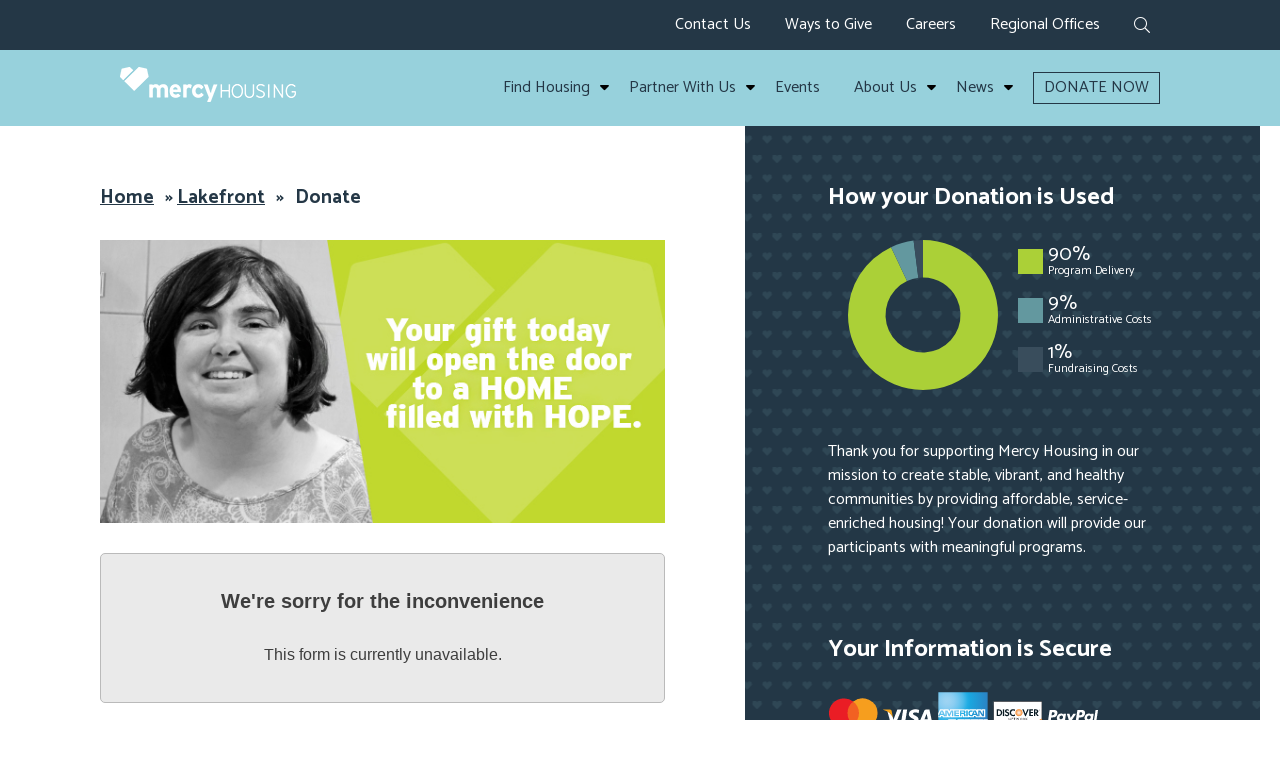

--- FILE ---
content_type: text/html; charset=UTF-8
request_url: https://mercyhousing.org/lakefront/caryl/
body_size: 10529
content:
<!doctype html>

<!--[if lt IE 7]><html lang="en-US" class="no-js lt-ie9 lt-ie8 lt-ie7"><![endif]-->
<!--[if (IE 7)&!(IEMobile)]><html lang="en-US" class="no-js lt-ie9 lt-ie8"><![endif]-->
<!--[if (IE 8)&!(IEMobile)]><html lang="en-US" class="no-js lt-ie9"><![endif]-->
<!--[if gt IE 8]><!--> <html lang="en-US" class="no-js"><!--<![endif]-->

	<head>
		<meta charset="utf-8">

				<meta http-equiv="X-UA-Compatible" content="IE=edge">

				<meta name="HandheldFriendly" content="True">
		<meta name="MobileOptimized" content="320">
		<meta name=viewport content="width=device-width, initial-scale=1">

		<link rel="icon" href="https://mercyhousing.org/wp-content/themes/mercy/favicon.png">

		<link rel="pingback" href="https://mercyhousing.org/xmlrpc.php">
		<link href="https://fonts.googleapis.com/css?family=Catamaran:100,300,400,500,600,700,800,900|PT+Sans|PT+Sans+Narrow" rel="stylesheet">

		<!-- Google Tag Manager -->
		<script>(function(w,d,s,l,i){w[l]=w[l]||[];w[l].push({'gtm.start':
		new Date().getTime(),event:'gtm.js'});var f=d.getElementsByTagName(s)[0],
		j=d.createElement(s),dl=l!='dataLayer'?'&l='+l:'';j.async=true;j.src=
		'https://www.googletagmanager.com/gtm.js?id='+i+dl;f.parentNode.insertBefore(j,f);
		})(window,document,'script','dataLayer','GTM-PNSSJGG');</script>
		<!-- End Google Tag Manager -->

		<!-- Blackbaud -->
		<script src="https://sky.blackbaudcdn.net/static/og-web-loader/1/main.js" data-envid="p-WSQmncv-Hk6VbW3AXXWN7g" data-zone="usa"></script>

		<meta name='robots' content='index, follow, max-image-preview:large, max-snippet:-1, max-video-preview:-1' />
	<style>img:is([sizes="auto" i], [sizes^="auto," i]) { contain-intrinsic-size: 3000px 1500px }</style>
	
	<!-- This site is optimized with the Yoast SEO plugin v25.7 - https://yoast.com/wordpress/plugins/seo/ -->
	<title>Donate | Mercy Housing</title>
	<link rel="canonical" href="https://mercyhousingblog.org/lakefront/caryl/" />
	<meta property="og:locale" content="en_US" />
	<meta property="og:type" content="article" />
	<meta property="og:title" content="Donate | Mercy Housing" />
	<meta property="og:url" content="https://mercyhousingblog.org/lakefront/caryl/" />
	<meta property="og:site_name" content="Mercy Housing" />
	<meta property="article:publisher" content="https://www.facebook.com/mercyhousing/" />
	<meta property="article:modified_time" content="2019-12-16T20:05:48+00:00" />
	<meta property="og:image" content="https://live-mercy-housing.pantheonsite.io/wp-content/uploads/2019/12/1100_MHL_WI_EndOfYearAppealWebHeader2.jpg" />
	<meta name="twitter:card" content="summary_large_image" />
	<meta name="twitter:site" content="@mercyhousing" />
	<script type="application/ld+json" class="yoast-schema-graph">{"@context":"https://schema.org","@graph":[{"@type":"WebPage","@id":"https://mercyhousingblog.org/lakefront/caryl/","url":"https://mercyhousingblog.org/lakefront/caryl/","name":"Donate | Mercy Housing","isPartOf":{"@id":"https://www.mercyhousing.org/#website"},"primaryImageOfPage":{"@id":"https://mercyhousingblog.org/lakefront/caryl/#primaryimage"},"image":{"@id":"https://mercyhousingblog.org/lakefront/caryl/#primaryimage"},"thumbnailUrl":"https://live-mercy-housing.pantheonsite.io/wp-content/uploads/2019/12/1100_MHL_WI_EndOfYearAppealWebHeader2.jpg","datePublished":"2019-12-11T16:03:32+00:00","dateModified":"2019-12-16T20:05:48+00:00","breadcrumb":{"@id":"https://mercyhousingblog.org/lakefront/caryl/#breadcrumb"},"inLanguage":"en-US","potentialAction":[{"@type":"ReadAction","target":["https://mercyhousingblog.org/lakefront/caryl/"]}]},{"@type":"ImageObject","inLanguage":"en-US","@id":"https://mercyhousingblog.org/lakefront/caryl/#primaryimage","url":"https://live-mercy-housing.pantheonsite.io/wp-content/uploads/2019/12/1100_MHL_WI_EndOfYearAppealWebHeader2.jpg","contentUrl":"https://live-mercy-housing.pantheonsite.io/wp-content/uploads/2019/12/1100_MHL_WI_EndOfYearAppealWebHeader2.jpg"},{"@type":"BreadcrumbList","@id":"https://mercyhousingblog.org/lakefront/caryl/#breadcrumb","itemListElement":[{"@type":"ListItem","position":1,"name":"Home","item":"https://www.mercyhousing.org/"},{"@type":"ListItem","position":2,"name":"Lakefront","item":"https://www.mercyhousing.org/lakefront/"},{"@type":"ListItem","position":3,"name":"Donate"}]},{"@type":"WebSite","@id":"https://www.mercyhousing.org/#website","url":"https://www.mercyhousing.org/","name":"Mercy Housing","description":"Transforming Lives Through Affordable Housing","publisher":{"@id":"https://www.mercyhousing.org/#organization"},"potentialAction":[{"@type":"SearchAction","target":{"@type":"EntryPoint","urlTemplate":"https://www.mercyhousing.org/?s={search_term_string}"},"query-input":{"@type":"PropertyValueSpecification","valueRequired":true,"valueName":"search_term_string"}}],"inLanguage":"en-US"},{"@type":"Organization","@id":"https://www.mercyhousing.org/#organization","name":"Mercy Housing","url":"https://www.mercyhousing.org/","logo":{"@type":"ImageObject","inLanguage":"en-US","@id":"https://www.mercyhousing.org/#/schema/logo/image/","url":"https://www.mercyhousingblog.org/wp-content/uploads/-000//1/mercy-housing-logo-e1600456349926.png","contentUrl":"https://www.mercyhousingblog.org/wp-content/uploads/-000//1/mercy-housing-logo-e1600456349926.png","width":190,"height":56,"caption":"Mercy Housing"},"image":{"@id":"https://www.mercyhousing.org/#/schema/logo/image/"},"sameAs":["https://www.facebook.com/mercyhousing/","https://x.com/mercyhousing","http://@mercyhousing","https://www.linkedin.com/company/mercy-housing/","https://www.youtube.com/user/MercyHousing"]}]}</script>
	<!-- / Yoast SEO plugin. -->


<link rel='dns-prefetch' href='//mercyhousing.org' />
<link rel='stylesheet' id='wp-block-library-css' href='https://mercyhousing.org/wp-includes/css/dist/block-library/style.min.css' type='text/css' media='all' />
<style id='classic-theme-styles-inline-css' type='text/css'>
/*! This file is auto-generated */
.wp-block-button__link{color:#fff;background-color:#32373c;border-radius:9999px;box-shadow:none;text-decoration:none;padding:calc(.667em + 2px) calc(1.333em + 2px);font-size:1.125em}.wp-block-file__button{background:#32373c;color:#fff;text-decoration:none}
</style>
<style id='global-styles-inline-css' type='text/css'>
:root{--wp--preset--aspect-ratio--square: 1;--wp--preset--aspect-ratio--4-3: 4/3;--wp--preset--aspect-ratio--3-4: 3/4;--wp--preset--aspect-ratio--3-2: 3/2;--wp--preset--aspect-ratio--2-3: 2/3;--wp--preset--aspect-ratio--16-9: 16/9;--wp--preset--aspect-ratio--9-16: 9/16;--wp--preset--color--black: #000000;--wp--preset--color--cyan-bluish-gray: #abb8c3;--wp--preset--color--white: #ffffff;--wp--preset--color--pale-pink: #f78da7;--wp--preset--color--vivid-red: #cf2e2e;--wp--preset--color--luminous-vivid-orange: #ff6900;--wp--preset--color--luminous-vivid-amber: #fcb900;--wp--preset--color--light-green-cyan: #7bdcb5;--wp--preset--color--vivid-green-cyan: #00d084;--wp--preset--color--pale-cyan-blue: #8ed1fc;--wp--preset--color--vivid-cyan-blue: #0693e3;--wp--preset--color--vivid-purple: #9b51e0;--wp--preset--gradient--vivid-cyan-blue-to-vivid-purple: linear-gradient(135deg,rgba(6,147,227,1) 0%,rgb(155,81,224) 100%);--wp--preset--gradient--light-green-cyan-to-vivid-green-cyan: linear-gradient(135deg,rgb(122,220,180) 0%,rgb(0,208,130) 100%);--wp--preset--gradient--luminous-vivid-amber-to-luminous-vivid-orange: linear-gradient(135deg,rgba(252,185,0,1) 0%,rgba(255,105,0,1) 100%);--wp--preset--gradient--luminous-vivid-orange-to-vivid-red: linear-gradient(135deg,rgba(255,105,0,1) 0%,rgb(207,46,46) 100%);--wp--preset--gradient--very-light-gray-to-cyan-bluish-gray: linear-gradient(135deg,rgb(238,238,238) 0%,rgb(169,184,195) 100%);--wp--preset--gradient--cool-to-warm-spectrum: linear-gradient(135deg,rgb(74,234,220) 0%,rgb(151,120,209) 20%,rgb(207,42,186) 40%,rgb(238,44,130) 60%,rgb(251,105,98) 80%,rgb(254,248,76) 100%);--wp--preset--gradient--blush-light-purple: linear-gradient(135deg,rgb(255,206,236) 0%,rgb(152,150,240) 100%);--wp--preset--gradient--blush-bordeaux: linear-gradient(135deg,rgb(254,205,165) 0%,rgb(254,45,45) 50%,rgb(107,0,62) 100%);--wp--preset--gradient--luminous-dusk: linear-gradient(135deg,rgb(255,203,112) 0%,rgb(199,81,192) 50%,rgb(65,88,208) 100%);--wp--preset--gradient--pale-ocean: linear-gradient(135deg,rgb(255,245,203) 0%,rgb(182,227,212) 50%,rgb(51,167,181) 100%);--wp--preset--gradient--electric-grass: linear-gradient(135deg,rgb(202,248,128) 0%,rgb(113,206,126) 100%);--wp--preset--gradient--midnight: linear-gradient(135deg,rgb(2,3,129) 0%,rgb(40,116,252) 100%);--wp--preset--font-size--small: 13px;--wp--preset--font-size--medium: 20px;--wp--preset--font-size--large: 36px;--wp--preset--font-size--x-large: 42px;--wp--preset--spacing--20: 0.44rem;--wp--preset--spacing--30: 0.67rem;--wp--preset--spacing--40: 1rem;--wp--preset--spacing--50: 1.5rem;--wp--preset--spacing--60: 2.25rem;--wp--preset--spacing--70: 3.38rem;--wp--preset--spacing--80: 5.06rem;--wp--preset--shadow--natural: 6px 6px 9px rgba(0, 0, 0, 0.2);--wp--preset--shadow--deep: 12px 12px 50px rgba(0, 0, 0, 0.4);--wp--preset--shadow--sharp: 6px 6px 0px rgba(0, 0, 0, 0.2);--wp--preset--shadow--outlined: 6px 6px 0px -3px rgba(255, 255, 255, 1), 6px 6px rgba(0, 0, 0, 1);--wp--preset--shadow--crisp: 6px 6px 0px rgba(0, 0, 0, 1);}:where(.is-layout-flex){gap: 0.5em;}:where(.is-layout-grid){gap: 0.5em;}body .is-layout-flex{display: flex;}.is-layout-flex{flex-wrap: wrap;align-items: center;}.is-layout-flex > :is(*, div){margin: 0;}body .is-layout-grid{display: grid;}.is-layout-grid > :is(*, div){margin: 0;}:where(.wp-block-columns.is-layout-flex){gap: 2em;}:where(.wp-block-columns.is-layout-grid){gap: 2em;}:where(.wp-block-post-template.is-layout-flex){gap: 1.25em;}:where(.wp-block-post-template.is-layout-grid){gap: 1.25em;}.has-black-color{color: var(--wp--preset--color--black) !important;}.has-cyan-bluish-gray-color{color: var(--wp--preset--color--cyan-bluish-gray) !important;}.has-white-color{color: var(--wp--preset--color--white) !important;}.has-pale-pink-color{color: var(--wp--preset--color--pale-pink) !important;}.has-vivid-red-color{color: var(--wp--preset--color--vivid-red) !important;}.has-luminous-vivid-orange-color{color: var(--wp--preset--color--luminous-vivid-orange) !important;}.has-luminous-vivid-amber-color{color: var(--wp--preset--color--luminous-vivid-amber) !important;}.has-light-green-cyan-color{color: var(--wp--preset--color--light-green-cyan) !important;}.has-vivid-green-cyan-color{color: var(--wp--preset--color--vivid-green-cyan) !important;}.has-pale-cyan-blue-color{color: var(--wp--preset--color--pale-cyan-blue) !important;}.has-vivid-cyan-blue-color{color: var(--wp--preset--color--vivid-cyan-blue) !important;}.has-vivid-purple-color{color: var(--wp--preset--color--vivid-purple) !important;}.has-black-background-color{background-color: var(--wp--preset--color--black) !important;}.has-cyan-bluish-gray-background-color{background-color: var(--wp--preset--color--cyan-bluish-gray) !important;}.has-white-background-color{background-color: var(--wp--preset--color--white) !important;}.has-pale-pink-background-color{background-color: var(--wp--preset--color--pale-pink) !important;}.has-vivid-red-background-color{background-color: var(--wp--preset--color--vivid-red) !important;}.has-luminous-vivid-orange-background-color{background-color: var(--wp--preset--color--luminous-vivid-orange) !important;}.has-luminous-vivid-amber-background-color{background-color: var(--wp--preset--color--luminous-vivid-amber) !important;}.has-light-green-cyan-background-color{background-color: var(--wp--preset--color--light-green-cyan) !important;}.has-vivid-green-cyan-background-color{background-color: var(--wp--preset--color--vivid-green-cyan) !important;}.has-pale-cyan-blue-background-color{background-color: var(--wp--preset--color--pale-cyan-blue) !important;}.has-vivid-cyan-blue-background-color{background-color: var(--wp--preset--color--vivid-cyan-blue) !important;}.has-vivid-purple-background-color{background-color: var(--wp--preset--color--vivid-purple) !important;}.has-black-border-color{border-color: var(--wp--preset--color--black) !important;}.has-cyan-bluish-gray-border-color{border-color: var(--wp--preset--color--cyan-bluish-gray) !important;}.has-white-border-color{border-color: var(--wp--preset--color--white) !important;}.has-pale-pink-border-color{border-color: var(--wp--preset--color--pale-pink) !important;}.has-vivid-red-border-color{border-color: var(--wp--preset--color--vivid-red) !important;}.has-luminous-vivid-orange-border-color{border-color: var(--wp--preset--color--luminous-vivid-orange) !important;}.has-luminous-vivid-amber-border-color{border-color: var(--wp--preset--color--luminous-vivid-amber) !important;}.has-light-green-cyan-border-color{border-color: var(--wp--preset--color--light-green-cyan) !important;}.has-vivid-green-cyan-border-color{border-color: var(--wp--preset--color--vivid-green-cyan) !important;}.has-pale-cyan-blue-border-color{border-color: var(--wp--preset--color--pale-cyan-blue) !important;}.has-vivid-cyan-blue-border-color{border-color: var(--wp--preset--color--vivid-cyan-blue) !important;}.has-vivid-purple-border-color{border-color: var(--wp--preset--color--vivid-purple) !important;}.has-vivid-cyan-blue-to-vivid-purple-gradient-background{background: var(--wp--preset--gradient--vivid-cyan-blue-to-vivid-purple) !important;}.has-light-green-cyan-to-vivid-green-cyan-gradient-background{background: var(--wp--preset--gradient--light-green-cyan-to-vivid-green-cyan) !important;}.has-luminous-vivid-amber-to-luminous-vivid-orange-gradient-background{background: var(--wp--preset--gradient--luminous-vivid-amber-to-luminous-vivid-orange) !important;}.has-luminous-vivid-orange-to-vivid-red-gradient-background{background: var(--wp--preset--gradient--luminous-vivid-orange-to-vivid-red) !important;}.has-very-light-gray-to-cyan-bluish-gray-gradient-background{background: var(--wp--preset--gradient--very-light-gray-to-cyan-bluish-gray) !important;}.has-cool-to-warm-spectrum-gradient-background{background: var(--wp--preset--gradient--cool-to-warm-spectrum) !important;}.has-blush-light-purple-gradient-background{background: var(--wp--preset--gradient--blush-light-purple) !important;}.has-blush-bordeaux-gradient-background{background: var(--wp--preset--gradient--blush-bordeaux) !important;}.has-luminous-dusk-gradient-background{background: var(--wp--preset--gradient--luminous-dusk) !important;}.has-pale-ocean-gradient-background{background: var(--wp--preset--gradient--pale-ocean) !important;}.has-electric-grass-gradient-background{background: var(--wp--preset--gradient--electric-grass) !important;}.has-midnight-gradient-background{background: var(--wp--preset--gradient--midnight) !important;}.has-small-font-size{font-size: var(--wp--preset--font-size--small) !important;}.has-medium-font-size{font-size: var(--wp--preset--font-size--medium) !important;}.has-large-font-size{font-size: var(--wp--preset--font-size--large) !important;}.has-x-large-font-size{font-size: var(--wp--preset--font-size--x-large) !important;}
:where(.wp-block-post-template.is-layout-flex){gap: 1.25em;}:where(.wp-block-post-template.is-layout-grid){gap: 1.25em;}
:where(.wp-block-columns.is-layout-flex){gap: 2em;}:where(.wp-block-columns.is-layout-grid){gap: 2em;}
:root :where(.wp-block-pullquote){font-size: 1.5em;line-height: 1.6;}
</style>
<link rel='stylesheet' id='wonderplugin-carousel-engine-css-css' href='https://mercyhousing.org/wp-content/plugins/wonderplugin-carousel/engine/wonderplugincarouselengine.css' type='text/css' media='all' />
<link rel='stylesheet' id='wonderplugin-popup-engine-css-css' href='https://mercyhousing.org/wp-content/plugins/wonderplugin-popup/engine/wonderplugin-popup-engine.css' type='text/css' media='all' />
<link rel='stylesheet' id='wonderplugin-slider-css-css' href='https://mercyhousing.org/wp-content/plugins/wonderplugin-slider/engine/wonderpluginsliderengine.css' type='text/css' media='all' />
<link rel='stylesheet' id='wonderplugin-font-awesome-css' href='https://mercyhousing.org/wp-content/plugins/wonderplugin-tabs/font-awesome/css/font-awesome.min.css' type='text/css' media='all' />
<link rel='stylesheet' id='wonderplugin-tabs-engine-css-css' href='https://mercyhousing.org/wp-content/plugins/wonderplugin-tabs/engine/wonderplugin-tabs-engine.css' type='text/css' media='all' />
<link rel='stylesheet' id='menu-css-css' href='https://mercyhousing.org/wp-content/themes/mercy/library/css/menu.css' type='text/css' media='all' />
<link rel='stylesheet' id='template-stylesheet-css' href='https://mercyhousing.org/wp-content/themes/mercy/library/css/style.min.css' type='text/css' media='all' />
<!--[if lt IE 9]>
<link rel='stylesheet' id='template-ie-only-css' href='https://mercyhousing.org/wp-content/themes/mercy/library/css/ie.css' type='text/css' media='all' />
<![endif]-->
<script type="text/javascript" src="https://mercyhousing.org/wp-includes/js/jquery/jquery.min.js" id="jquery-core-js"></script>
<script type="text/javascript" src="https://mercyhousing.org/wp-includes/js/jquery/jquery-migrate.min.js" id="jquery-migrate-js"></script>
<script type="text/javascript" src="https://mercyhousing.org/wp-content/plugins/wonderplugin-carousel/engine/wonderplugincarouselskins.js" id="wonderplugin-carousel-skins-script-js"></script>
<script type="text/javascript" src="https://mercyhousing.org/wp-content/plugins/wonderplugin-carousel/engine/wonderplugincarousel.js" id="wonderplugin-carousel-script-js"></script>
<script type="text/javascript" id="wonderplugin-popup-engine-script-js-extra">
/* <![CDATA[ */
var wonderpluginpopup_ajaxobject = {"ajaxurl":"https:\/\/mercyhousing.org\/wp-admin\/admin-ajax.php","nonce":"cabda99528"};
/* ]]> */
</script>
<script type="text/javascript" src="https://mercyhousing.org/wp-content/plugins/wonderplugin-popup/engine/wonderplugin-popup-engine.js" id="wonderplugin-popup-engine-script-js"></script>
<script type="text/javascript" src="https://mercyhousing.org/wp-content/plugins/wonderplugin-slider/engine/wonderpluginsliderskins.js" id="wonderplugin-slider-skins-script-js"></script>
<script type="text/javascript" src="https://mercyhousing.org/wp-content/plugins/wonderplugin-slider/engine/wonderpluginslider.js" id="wonderplugin-slider-script-js"></script>
<script type="text/javascript" src="https://mercyhousing.org/wp-content/plugins/wonderplugin-tabs/engine/wonderplugin-tabs-engine.js" id="wonderplugin-tabs-engine-script-js"></script>
<script type="text/javascript" src="https://mercyhousing.org/wp-content/themes/mercy/library/js/libs/modernizr-custom.js" id="template-modernizr-js"></script>
<link rel="https://api.w.org/" href="https://mercyhousing.org/wp-json/" /><link rel="alternate" title="JSON" type="application/json" href="https://mercyhousing.org/wp-json/wp/v2/pages/12494" /><link rel='shortlink' href='https://mercyhousing.org/?p=12494' />
<link rel="alternate" title="oEmbed (JSON)" type="application/json+oembed" href="https://mercyhousing.org/wp-json/oembed/1.0/embed?url=https%3A%2F%2Fmercyhousing.org%2Flakefront%2Fcaryl%2F" />
<link rel="alternate" title="oEmbed (XML)" type="text/xml+oembed" href="https://mercyhousing.org/wp-json/oembed/1.0/embed?url=https%3A%2F%2Fmercyhousing.org%2Flakefront%2Fcaryl%2F&#038;format=xml" />
	</head>

	<body class="wp-singular page-template page-template-template-donation page-template-template-donation-php page page-id-12494 page-child parent-pageid-4461 wp-theme-mercy template-donation-php caryl lakefront template-template-region-php page-lakefront page-caryl">

		<!-- Google Tag Manager (noscript) -->
		<noscript><iframe title="Google Tag Manager" src="https://www.googletagmanager.com/ns.html?id=GTM-PNSSJGG"
		height="0" width="0" style="display:none;visibility:hidden"></iframe></noscript>
		<!-- End Google Tag Manager (noscript) -->
		
		<div id="wrap">

			<div id="header">
			<a class="sr-only" href="#content" title="Skip to content">Skip to content</a>
				<div class="utility-header">
					<div class="inner cf">

						<nav id="utility-nav">
							<ul id="menu-utility-navigation" class="nav utility-nav"><li id="menu-item-20" class="menu-item menu-item-type-post_type menu-item-object-page menu-item-20"><a href="https://mercyhousing.org/contact-us/">Contact Us</a></li>
<li id="menu-item-18485" class="menu-item menu-item-type-post_type menu-item-object-page menu-item-has-children menu-item-18485"><a href="https://mercyhousing.org/give-help/">Ways to Give</a>
<ul class="sub-menu">
	<li id="menu-item-18496" class="menu-item menu-item-type-custom menu-item-object-custom menu-item-18496"><a href="/donate/">Donate Now</a></li>
	<li id="menu-item-18489" class="menu-item menu-item-type-post_type menu-item-object-page menu-item-18489"><a href="https://mercyhousing.org/give-help/recurring-giving/">Recurring Giving</a></li>
	<li id="menu-item-18488" class="menu-item menu-item-type-post_type menu-item-object-page menu-item-18488"><a href="https://mercyhousing.org/give-help/gifts-of-stock/">Gifts of Stock</a></li>
	<li id="menu-item-18490" class="menu-item menu-item-type-post_type menu-item-object-page menu-item-18490"><a href="https://mercyhousing.org/give-help/crypto/">Cryptocurrency Donations</a></li>
	<li id="menu-item-18491" class="menu-item menu-item-type-post_type menu-item-object-page menu-item-18491"><a href="https://mercyhousing.org/give-help/planned-giving/">Planned Giving</a></li>
	<li id="menu-item-18487" class="menu-item menu-item-type-post_type menu-item-object-page menu-item-18487"><a href="https://mercyhousing.org/give-help/donor-advised-funds/">Donor Advised Funds</a></li>
	<li id="menu-item-18494" class="menu-item menu-item-type-post_type menu-item-object-page menu-item-18494"><a href="https://mercyhousing.org/about/charitable-partners/">Charitable Partners</a></li>
	<li id="menu-item-18492" class="menu-item menu-item-type-post_type menu-item-object-page menu-item-18492"><a href="https://mercyhousing.org/give-help/workplace-giving/">Workplace Giving</a></li>
	<li id="menu-item-18486" class="menu-item menu-item-type-post_type menu-item-object-page menu-item-18486"><a href="https://mercyhousing.org/give-help/donation-faqs/">Donations FAQs</a></li>
</ul>
</li>
<li id="menu-item-11698" class="menu-item menu-item-type-post_type menu-item-object-page menu-item-11698"><a href="https://mercyhousing.org/about/careers/">Careers</a></li>
<li id="menu-item-19" class="menu-item menu-item-type-post_type menu-item-object-page menu-item-has-children menu-item-19"><a href="https://mercyhousing.org/regional-offices/">Regional Offices</a>
<ul class="sub-menu">
	<li id="menu-item-4972" class="menu-item menu-item-type-post_type menu-item-object-page menu-item-4972"><a href="https://mercyhousing.org/california/">California</a></li>
	<li id="menu-item-4973" class="menu-item menu-item-type-post_type menu-item-object-page current-page-ancestor menu-item-4973"><a href="https://mercyhousing.org/lakefront/">Lakefront</a></li>
	<li id="menu-item-4974" class="menu-item menu-item-type-post_type menu-item-object-page menu-item-4974"><a href="https://mercyhousing.org/mountain-plains/">Mountain Plains</a></li>
	<li id="menu-item-4975" class="menu-item menu-item-type-post_type menu-item-object-page menu-item-4975"><a href="https://mercyhousing.org/northwest/">Northwest</a></li>
	<li id="menu-item-4976" class="menu-item menu-item-type-post_type menu-item-object-page menu-item-4976"><a href="https://mercyhousing.org/southeast/">Southeast</a></li>
	<li id="menu-item-9215" class="menu-item menu-item-type-custom menu-item-object-custom menu-item-9215"><a href="https://www.mercyhousing.org/partner-with-us/mercy-community-capital">Mercy Community Capital</a></li>
</ul>
</li>
</ul>						</nav>

						<div class="search">
						<a aria-label="expand search form" href="#" id="action-search"><i aria-hidden="true" class="fal fa-search"></i></a>
						
						<div class="desktop-search-form">
								<form action="https://mercyhousing.org" method="GET">
								<label class="visually-hidden" for="main-search">Search</label>
									<input type="text" id="main-search" name="s" value="" placeholder="Search">
								</form>
							</div>

							</div>

					</div>
				</div>

				<div class="main-header">
					<div class="inner">

						<a href="https://mercyhousing.org" id="logo" class="logo">
							<img src="https://mercyhousing.org/wp-content/themes/mercy/library/images/logo.png" alt="Mercy Housing">
						</a>

						<nav class="main-nav" id="main-nav">
							<ul id="menu-main-menu" class="nav top-nav main-menu"><li id="menu-item-39" class="menu-item menu-item-type-post_type menu-item-object-page menu-item-has-children menu-item-39"><a href="https://mercyhousing.org/find-housing/">Find Housing</a><i title="" class="fa fa-sort-down open-submenu" tabindex="0"></i>
<ul class="sub-menu">
	<li id="menu-item-5959" class="menu-item menu-item-type-post_type menu-item-object-page menu-item-5959"><a href="https://mercyhousing.org/find-housing/how-to-apply/">How to Apply</a><i title="" class="fa fa-sort-down open-submenu" tabindex="0"></i></li>
	<li id="menu-item-7543" class="menu-item menu-item-type-custom menu-item-object-custom menu-item-7543"><a href="https://www.mercyhousing.org/find-housing/faq/">FAQs</a><i title="" class="fa fa-sort-down open-submenu" tabindex="0"></i></li>
</ul>
</li>
<li id="menu-item-38" class="menu-item menu-item-type-post_type menu-item-object-page menu-item-has-children menu-item-38"><a href="https://mercyhousing.org/partner-with-us/">Partner With Us</a><i title="" class="fa fa-sort-down open-submenu" tabindex="0"></i>
<ul class="sub-menu">
	<li id="menu-item-4988" class="menu-item menu-item-type-post_type menu-item-object-page menu-item-4988"><a href="https://mercyhousing.org/partner-with-us/mercy-community-capital/">Mercy Community Capital</a><i title="" class="fa fa-sort-down open-submenu" tabindex="0"></i></li>
	<li id="menu-item-4987" class="menu-item menu-item-type-post_type menu-item-object-page menu-item-4987"><a href="https://mercyhousing.org/partner-with-us/housing-development/">Real Estate Development</a><i title="" class="fa fa-sort-down open-submenu" tabindex="0"></i></li>
	<li id="menu-item-4990" class="menu-item menu-item-type-post_type menu-item-object-page menu-item-4990"><a href="https://mercyhousing.org/partner-with-us/resident-services/">Resident Services</a><i title="" class="fa fa-sort-down open-submenu" tabindex="0"></i></li>
	<li id="menu-item-4989" class="menu-item menu-item-type-post_type menu-item-object-page menu-item-4989"><a href="https://mercyhousing.org/partner-with-us/property-management/">Property Management</a><i title="" class="fa fa-sort-down open-submenu" tabindex="0"></i></li>
	<li id="menu-item-4986" class="menu-item menu-item-type-post_type menu-item-object-page menu-item-4986"><a href="https://mercyhousing.org/partner-with-us/healthcare-partnership/">Healthcare Partnerships</a><i title="" class="fa fa-sort-down open-submenu" tabindex="0"></i></li>
	<li id="menu-item-6657" class="menu-item menu-item-type-post_type menu-item-object-page menu-item-6657"><a href="https://mercyhousing.org/partner-with-us/donors/">Corporate and Foundation Donors</a><i title="" class="fa fa-sort-down open-submenu" tabindex="0"></i></li>
	<li id="menu-item-9682" class="menu-item menu-item-type-post_type menu-item-object-page menu-item-9682"><a href="https://mercyhousing.org/partner-with-us/volunteer/">Volunteer</a><i title="" class="fa fa-sort-down open-submenu" tabindex="0"></i></li>
	<li id="menu-item-6654" class="menu-item menu-item-type-post_type menu-item-object-page menu-item-6654"><a href="https://mercyhousing.org/give-help/">Ways to Give</a><i title="" class="fa fa-sort-down open-submenu" tabindex="0"></i></li>
</ul>
</li>
<li id="menu-item-37" class="menu-item menu-item-type-post_type menu-item-object-page menu-item-37"><a href="https://mercyhousing.org/events/">Events</a><i title="" class="fa fa-sort-down open-submenu" tabindex="0"></i></li>
<li id="menu-item-36" class="menu-item menu-item-type-post_type menu-item-object-page menu-item-has-children menu-item-36"><a href="https://mercyhousing.org/about/">About Us</a><i title="" class="fa fa-sort-down open-submenu" tabindex="0"></i>
<ul class="sub-menu">
	<li id="menu-item-4981" class="menu-item menu-item-type-post_type menu-item-object-page menu-item-4981"><a href="https://mercyhousing.org/about/our-values/">Our Values</a><i title="" class="fa fa-sort-down open-submenu" tabindex="0"></i></li>
	<li id="menu-item-4984" class="menu-item menu-item-type-post_type menu-item-object-page menu-item-4984"><a href="https://mercyhousing.org/about/who-we-serve/">Who We Serve</a><i title="" class="fa fa-sort-down open-submenu" tabindex="0"></i></li>
	<li id="menu-item-4980" class="menu-item menu-item-type-post_type menu-item-object-page menu-item-4980"><a href="https://mercyhousing.org/about/leadership-team/">Leadership Team</a><i title="" class="fa fa-sort-down open-submenu" tabindex="0"></i></li>
	<li id="menu-item-4979" class="menu-item menu-item-type-post_type menu-item-object-page menu-item-4979"><a href="https://mercyhousing.org/about/history/">History</a><i title="" class="fa fa-sort-down open-submenu" tabindex="0"></i></li>
	<li id="menu-item-4977" class="menu-item menu-item-type-post_type menu-item-object-page menu-item-4977"><a href="https://mercyhousing.org/about/careers/">Careers</a><i title="" class="fa fa-sort-down open-submenu" tabindex="0"></i></li>
</ul>
</li>
<li id="menu-item-15834" class="menu-item menu-item-type-post_type menu-item-object-page menu-item-has-children menu-item-15834"><a href="https://mercyhousing.org/news/">News</a><i title="" class="fa fa-sort-down open-submenu" tabindex="0"></i>
<ul class="sub-menu">
	<li id="menu-item-35" class="menu-item menu-item-type-post_type menu-item-object-page menu-item-35"><a href="https://mercyhousing.org/news/">Blog</a><i title="" class="fa fa-sort-down open-submenu" tabindex="0"></i></li>
	<li id="menu-item-6648" class="menu-item menu-item-type-taxonomy menu-item-object-category menu-item-6648"><a href="https://mercyhousing.org/category/press-releases/">Press</a><i title="" class="fa fa-sort-down open-submenu" tabindex="0"></i></li>
</ul>
</li>
<li id="menu-item-42" class="menu-item menu-item-type-custom menu-item-object-custom menu-item-42"><a href="/donate/">DONATE NOW</a><i title="" class="fa fa-sort-down open-submenu" tabindex="0"></i></li>
</ul>						</nav>

						<a aria-label="expand menu" href="#" id="mobile-nav-btn" class="mobile-nav-btn"><i aria-hidden="true" class="fal fa-bars"></i></a> 

					</div>
				</div>

			</div>

			<div id="mobile-nav">
				<div class="inner">

					<nav class="nav-main">
						<ul id="menu-main-menu-1" class="nav top-nav main-menu"><li class="menu-item menu-item-type-post_type menu-item-object-page menu-item-has-children menu-item-39"><a href="https://mercyhousing.org/find-housing/">Find Housing</a>
<ul class="sub-menu">
	<li class="menu-item menu-item-type-post_type menu-item-object-page menu-item-5959"><a href="https://mercyhousing.org/find-housing/how-to-apply/">How to Apply</a></li>
	<li class="menu-item menu-item-type-custom menu-item-object-custom menu-item-7543"><a href="https://www.mercyhousing.org/find-housing/faq/">FAQs</a></li>
</ul>
</li>
<li class="menu-item menu-item-type-post_type menu-item-object-page menu-item-has-children menu-item-38"><a href="https://mercyhousing.org/partner-with-us/">Partner With Us</a>
<ul class="sub-menu">
	<li class="menu-item menu-item-type-post_type menu-item-object-page menu-item-4988"><a href="https://mercyhousing.org/partner-with-us/mercy-community-capital/">Mercy Community Capital</a></li>
	<li class="menu-item menu-item-type-post_type menu-item-object-page menu-item-4987"><a href="https://mercyhousing.org/partner-with-us/housing-development/">Real Estate Development</a></li>
	<li class="menu-item menu-item-type-post_type menu-item-object-page menu-item-4990"><a href="https://mercyhousing.org/partner-with-us/resident-services/">Resident Services</a></li>
	<li class="menu-item menu-item-type-post_type menu-item-object-page menu-item-4989"><a href="https://mercyhousing.org/partner-with-us/property-management/">Property Management</a></li>
	<li class="menu-item menu-item-type-post_type menu-item-object-page menu-item-4986"><a href="https://mercyhousing.org/partner-with-us/healthcare-partnership/">Healthcare Partnerships</a></li>
	<li class="menu-item menu-item-type-post_type menu-item-object-page menu-item-6657"><a href="https://mercyhousing.org/partner-with-us/donors/">Corporate and Foundation Donors</a></li>
	<li class="menu-item menu-item-type-post_type menu-item-object-page menu-item-9682"><a href="https://mercyhousing.org/partner-with-us/volunteer/">Volunteer</a></li>
	<li class="menu-item menu-item-type-post_type menu-item-object-page menu-item-6654"><a href="https://mercyhousing.org/give-help/">Ways to Give</a></li>
</ul>
</li>
<li class="menu-item menu-item-type-post_type menu-item-object-page menu-item-37"><a href="https://mercyhousing.org/events/">Events</a></li>
<li class="menu-item menu-item-type-post_type menu-item-object-page menu-item-has-children menu-item-36"><a href="https://mercyhousing.org/about/">About Us</a>
<ul class="sub-menu">
	<li class="menu-item menu-item-type-post_type menu-item-object-page menu-item-4981"><a href="https://mercyhousing.org/about/our-values/">Our Values</a></li>
	<li class="menu-item menu-item-type-post_type menu-item-object-page menu-item-4984"><a href="https://mercyhousing.org/about/who-we-serve/">Who We Serve</a></li>
	<li class="menu-item menu-item-type-post_type menu-item-object-page menu-item-4980"><a href="https://mercyhousing.org/about/leadership-team/">Leadership Team</a></li>
	<li class="menu-item menu-item-type-post_type menu-item-object-page menu-item-4979"><a href="https://mercyhousing.org/about/history/">History</a></li>
	<li class="menu-item menu-item-type-post_type menu-item-object-page menu-item-4977"><a href="https://mercyhousing.org/about/careers/">Careers</a></li>
</ul>
</li>
<li class="menu-item menu-item-type-post_type menu-item-object-page menu-item-has-children menu-item-15834"><a href="https://mercyhousing.org/news/">News</a>
<ul class="sub-menu">
	<li class="menu-item menu-item-type-post_type menu-item-object-page menu-item-35"><a href="https://mercyhousing.org/news/">Blog</a></li>
	<li class="menu-item menu-item-type-taxonomy menu-item-object-category menu-item-6648"><a href="https://mercyhousing.org/category/press-releases/">Press</a></li>
</ul>
</li>
<li class="menu-item menu-item-type-custom menu-item-object-custom menu-item-42"><a href="/donate/">DONATE NOW</a></li>
</ul>					</nav>

					<nav class="nav-utility">
						<ul id="menu-utility-navigation-1" class="nav utility-nav"><li class="menu-item menu-item-type-post_type menu-item-object-page menu-item-20"><a href="https://mercyhousing.org/contact-us/">Contact Us</a></li>
<li class="menu-item menu-item-type-post_type menu-item-object-page menu-item-has-children menu-item-18485"><a href="https://mercyhousing.org/give-help/">Ways to Give</a>
<ul class="sub-menu">
	<li class="menu-item menu-item-type-custom menu-item-object-custom menu-item-18496"><a href="/donate/">Donate Now</a></li>
	<li class="menu-item menu-item-type-post_type menu-item-object-page menu-item-18489"><a href="https://mercyhousing.org/give-help/recurring-giving/">Recurring Giving</a></li>
	<li class="menu-item menu-item-type-post_type menu-item-object-page menu-item-18488"><a href="https://mercyhousing.org/give-help/gifts-of-stock/">Gifts of Stock</a></li>
	<li class="menu-item menu-item-type-post_type menu-item-object-page menu-item-18490"><a href="https://mercyhousing.org/give-help/crypto/">Cryptocurrency Donations</a></li>
	<li class="menu-item menu-item-type-post_type menu-item-object-page menu-item-18491"><a href="https://mercyhousing.org/give-help/planned-giving/">Planned Giving</a></li>
	<li class="menu-item menu-item-type-post_type menu-item-object-page menu-item-18487"><a href="https://mercyhousing.org/give-help/donor-advised-funds/">Donor Advised Funds</a></li>
	<li class="menu-item menu-item-type-post_type menu-item-object-page menu-item-18494"><a href="https://mercyhousing.org/about/charitable-partners/">Charitable Partners</a></li>
	<li class="menu-item menu-item-type-post_type menu-item-object-page menu-item-18492"><a href="https://mercyhousing.org/give-help/workplace-giving/">Workplace Giving</a></li>
	<li class="menu-item menu-item-type-post_type menu-item-object-page menu-item-18486"><a href="https://mercyhousing.org/give-help/donation-faqs/">Donations FAQs</a></li>
</ul>
</li>
<li class="menu-item menu-item-type-post_type menu-item-object-page menu-item-11698"><a href="https://mercyhousing.org/about/careers/">Careers</a></li>
<li class="menu-item menu-item-type-post_type menu-item-object-page menu-item-has-children menu-item-19"><a href="https://mercyhousing.org/regional-offices/">Regional Offices</a>
<ul class="sub-menu">
	<li class="menu-item menu-item-type-post_type menu-item-object-page menu-item-4972"><a href="https://mercyhousing.org/california/">California</a></li>
	<li class="menu-item menu-item-type-post_type menu-item-object-page current-page-ancestor menu-item-4973"><a href="https://mercyhousing.org/lakefront/">Lakefront</a></li>
	<li class="menu-item menu-item-type-post_type menu-item-object-page menu-item-4974"><a href="https://mercyhousing.org/mountain-plains/">Mountain Plains</a></li>
	<li class="menu-item menu-item-type-post_type menu-item-object-page menu-item-4975"><a href="https://mercyhousing.org/northwest/">Northwest</a></li>
	<li class="menu-item menu-item-type-post_type menu-item-object-page menu-item-4976"><a href="https://mercyhousing.org/southeast/">Southeast</a></li>
	<li class="menu-item menu-item-type-custom menu-item-object-custom menu-item-9215"><a href="https://www.mercyhousing.org/partner-with-us/mercy-community-capital">Mercy Community Capital</a></li>
</ul>
</li>
</ul>					</nav>

					<div class="nav-search">
						<form action="https://mercyhousing.org" method="GET">
						<label for="mobile-search" class="visually-hidden">Search</label>	
						<input id="mobile-search" type="text" name="s" value="" placeholder="Search">
							<i class="far fa-search"></i>
						</form>
					</div>

				</div>
			</div>


			<div id="content" class="content">

			
			<div class="w-sidebar">
				<div class="inner">

					<div class="inner wysiwyg">
						<div class="breadcrumbs">
							<span><span><a href="https://www.mercyhousing.org/">Home</a></span> » <span><a href="https://www.mercyhousing.org/lakefront/">Lakefront</a></span> » <span class="breadcrumb_last" aria-current="page">Donate</span></span>						</div>
						<h1><img fetchpriority="high" decoding="async" class="aligncenter size-full wp-image-12510" src="https://live-mercy-housing.pantheonsite.io/wp-content/uploads/2019/12/1100_MHL_WI_EndOfYearAppealWebHeader2.jpg" alt='Your gift today will open the door to a home filled with hope.' width="600" height="300" srcset="https://mercyhousing.org/wp-content/uploads/2019/12/1100_MHL_WI_EndOfYearAppealWebHeader2.jpg 600w, https://mercyhousing.org/wp-content/uploads/2019/12/1100_MHL_WI_EndOfYearAppealWebHeader2-300x150.jpg 300w" sizes="(max-width: 600px) 100vw, 600px" /></h1>
<div id="bbox-root"></div>
<p><script type="text/javascript">
       window.bboxInit = function () {
           bbox.showForm('aeba7239-151f-488a-9fe0-da47cd71f0b4');
       };
       (function () {
           var e = document.createElement('script'); e.async = true;
           e.src = 'https://bbox.blackbaudhosting.com/webforms/bbox-min.js';
           document.getElementsByTagName('head')[0].appendChild(e);
       } ());
</script></p>
					</div>

					<div class="sidebar">
						<div class="inner">
							<div class="widget">
								<div class="wysiwyg">
									<h5>How your Donation is Used</h5>

									
<div class="dchart">
	<div class="chart-wrap">
		<canvas id="chart"></canvas>
	</div>
	<div class="legend">
		<div class="legend-item lg1">
			<div class="percent">90%</div>
			Program Delivery
		</div>
		<div class="legend-item lg2">
			<div class="percent">9%</div>
			Administrative Costs
		</div>
		<div class="legend-item lg3">
			<div class="percent">1%</div>
			Fundraising Costs
		</div>
	</div>
</div>


<script src="https://cdnjs.cloudflare.com/ajax/libs/Chart.js/2.7.3/Chart.bundle.min.js"></script>
<script>
jQuery(document).ready(function($) {

	var ctx = document.getElementById('chart').getContext('2d');

	//chart
	var myDoughnutChart = new Chart(ctx, {
	    type: 'doughnut',
	    data: {
	    	datasets: [{
	        	data: [93, 5, 2],
	        	backgroundColor: ['#ABD037', '#63989F', '#394D5C']
	        }],
	        labels: [
	        	'Program Delivery',
	        	'Administrative Costs',
	        	'Fundraising Costs'
	    	],
	    },
	    options: {
	    	maintainAspectRatio: false,
	    	responsive: true,
	    	elements: {
		        arc: {
		            borderWidth: 0
		        }
		    },
	    	legend: {
	    		display: false
	    		/*
	    		position: 'right',
	    		align: 'start',
	    		//boxWidth: 20,
	    		labels: {
	    			fontColor: '#fff'
	    		},
	            */
	         }
	    }
	});

});
</script>
									<p>Thank you for supporting Mercy Housing in our mission to create stable, vibrant, and healthy communities by providing affordable, service-enriched housing! Your donation will provide our participants with meaningful programs.</p>

									<br><br>

									<h5>Your Information is Secure</h5>
									<p class="cards-accepted">
										<img class="cmc" src="https://mercyhousing.org/wp-content/themes/mercy/library/images/card-mc.svg" alt="MasterCard">
										<img class="cvisa" src="https://mercyhousing.org/wp-content/themes/mercy/library/images/card-_visa.svg" alt="Visa">
										<img class="camex" src="https://mercyhousing.org/wp-content/themes/mercy/library/images/card-amex.svg" alt="American Express">
										<img class="cdisc" src="https://mercyhousing.org/wp-content/themes/mercy/library/images/card-disc.svg" alt="Discover">
										<img class="cdisc" src="https://mercyhousing.org/wp-content/themes/mercy/library/images/Paypal-logo-white.svg" alt="PayPal">


<br><br>
<p>For any questions about online donations, please email <a href="mailto:gifts@mercyhousing.org">gifts@mercyhousing.org</a></p>
									</p>
								</div>
							</div>
						</div>
					</div>

				</div>
			</div>

		</div>
	
	
			

					</div>

		<div id="footer">
			<div class="inner">

				<div id="sitemap" class="sitemap">
					<h3>Sitemap</h3>
					<nav>
						<ul id="menu-footer-navigation" class="nav footer-nav footer-nav-1"><li id="menu-item-43" class="menu-item menu-item-type-post_type menu-item-object-page menu-item-43"><a href="https://mercyhousing.org/partner-with-us/">Partner With Us</a></li>
<li id="menu-item-44" class="menu-item menu-item-type-post_type menu-item-object-page menu-item-44"><a href="https://mercyhousing.org/find-housing/">Find Housing</a></li>
<li id="menu-item-45" class="menu-item menu-item-type-post_type menu-item-object-page menu-item-45"><a href="https://mercyhousing.org/events/">Events</a></li>
<li id="menu-item-46" class="menu-item menu-item-type-post_type menu-item-object-page menu-item-46"><a href="https://mercyhousing.org/about/">About Us</a></li>
<li id="menu-item-47" class="menu-item menu-item-type-post_type menu-item-object-page menu-item-47"><a href="https://mercyhousing.org/news/">News</a></li>
<li id="menu-item-48" class="menu-item menu-item-type-post_type menu-item-object-page menu-item-48"><a href="https://mercyhousing.org/regional-offices/">Regional Offices</a></li>
<li id="menu-item-15141" class="menu-item menu-item-type-post_type menu-item-object-page menu-item-15141"><a href="https://mercyhousing.org/accessibility/">Accessibility</a></li>
</ul>					</nav>
				</div>

				<div class="latest-news">
					<h3>Latest News</h3>
										<ul>
													<li><a href="https://mercyhousing.org/2025/11/behavioral-health-program-gains-strength/">Behavioral Health Program Gains Strength</a></li>
													<li><a href="https://mercyhousing.org/2025/11/exploring-the-possibilities-at-the-kelsey-civic-center/">Exploring the possibilities at The Kelsey Civic Center</a></li>
													<li><a href="https://mercyhousing.org/2025/11/more-than-an-address-sister-lillian-murphy-community-is-home/">More than an address - Sister Lillian Murphy Community is home</a></li>
											</ul>
				</div>

				<div class="donate">
					<h3>Make a Donation</h3>
					<p class="copy">Support Mercy Housing in our mission to create stable, vibrant and healthy communities by providing affordable, service-enriched housing. Your donation is essential to supporting individuals as they work to build long-term change in their lives and in their communities</p>
					<a href="/donate" class="button-green button-small">Donate</a>
				</div>

			</div>
			<div class="copyright">
				<div class="inner">
					<div class="lside">
						<a href="https://mercyhousing.org/privacy/">Privacy Policy</a>
						<img src="https://mercyhousing.org/wp-content/themes/mercy/library/images/ada.svg" alt="ADA">
						<img src="https://mercyhousing.org/wp-content/themes/mercy/library/images/eh.svg" alt="Equal Housing Provider">
					</div>
					<span>Copyright &copy; 2025 Mercy Housing | EIN 47-0646706</span>
				</div>
			</div>
		</div>

		<script type="speculationrules">
{"prefetch":[{"source":"document","where":{"and":[{"href_matches":"\/*"},{"not":{"href_matches":["\/wp-*.php","\/wp-admin\/*","\/wp-content\/uploads\/*","\/wp-content\/*","\/wp-content\/plugins\/*","\/wp-content\/themes\/mercy\/*","\/*\\?(.+)"]}},{"not":{"selector_matches":"a[rel~=\"nofollow\"]"}},{"not":{"selector_matches":".no-prefetch, .no-prefetch a"}}]},"eagerness":"conservative"}]}
</script>
<script async>(function(s,u,m,o,j,v){j=u.createElement(m);v=u.getElementsByTagName(m)[0];j.async=1;j.src=o;j.dataset.sumoSiteId='a29b5f00e9fce700b1a1e2002d12e1008929000035c87b008b5cc0006ea01900';j.dataset.sumoPlatform='wordpress';v.parentNode.insertBefore(j,v)})(window,document,'script','//load.sumome.com/');</script>        <script type="application/javascript">
            const ajaxURL = "https://mercyhousing.org/wp-admin/admin-ajax.php";

            function sumo_add_woocommerce_coupon(code) {
                jQuery.post(ajaxURL, {
                    action: 'sumo_add_woocommerce_coupon',
                    code: code,
                });
            }

            function sumo_remove_woocommerce_coupon(code) {
                jQuery.post(ajaxURL, {
                    action: 'sumo_remove_woocommerce_coupon',
                    code: code,
                });
            }

            function sumo_get_woocommerce_cart_subtotal(callback) {
                jQuery.ajax({
                    method: 'POST',
                    url: ajaxURL,
                    dataType: 'html',
                    data: {
                        action: 'sumo_get_woocommerce_cart_subtotal',
                    },
                    success: function (subtotal) {
                        return callback(null, subtotal);
                    },
                    error: function (err) {
                        return callback(err, 0);
                    }
                });
            }
        </script>
        <script type="text/javascript" src="https://mercyhousing.org/wp-content/themes/mercy/library/js/menu.js" id="menu-js-js"></script>
<script type="text/javascript" id="template-js-js-extra">
/* <![CDATA[ */
var MERCY = {"ajaxurl":"https:\/\/mercyhousing.org\/wp-admin\/admin-ajax.php","mapicon":"https:\/\/mercyhousing.org\/wp-content\/themes\/mercy\/library\/images\/map-icon.png","clustericon":"https:\/\/mercyhousing.org\/wp-content\/themes\/mercy\/library\/images\/map-icon-cluster"};
/* ]]> */
</script>
<script type="text/javascript" src="https://mercyhousing.org/wp-content/themes/mercy/library/js/scripts-min.js" id="template-js-js"></script>
			</body>
</html>

--- FILE ---
content_type: text/css
request_url: https://mercyhousing.org/wp-content/themes/mercy/library/css/menu.css
body_size: 133
content:
a.home-slide-trigger:focus{
    color: #fff !important;
}
.menu-item .open-submenu{
    display: none;
}
.menu-item.menu-item-has-children > .open-submenu{
    display: inline-block;
    color: #000;
    padding-left: 5px;
}
.a-slide > a> i.far {
    position: absolute;
    top: calc(50% - 12px);

    color: #fff;
    font-size: 24px;
}
.a-slide > a> i.far.fa-angle-right {
    right: 5px;
}
.a-slide > a> i.far.fa-angle-left {
    left: 5px;
}
.fa.fa-sort-down.open-submenu::before {
    position: absolute;
    bottom: 22px;
    padding-left: 4px;
    margin-bottom: 1px
}
li.menu-item:hover .fa.fa-sort-down.open-submenu::before, li.menu-item:focus .fa.fa-sort-down.open-submenu::before {
    margin-bottom: 3px;
}
.fa.fa-sort-down.open-submenu:focus::before {
    outline: 2px solid;
    box-shadow: 0px 0px 1px 3px rgb(255 255 255);
}

@media only screen and (max-width: 900px) {
    .a-slide > a> i.far {
        right: unset !important;
        left: 50% !important;
    }

    .a-slide > a> i.far.fa-angle-right {
        top: 28px;
        transform: rotate(90deg);
        transform-origin: 20% 40%;
    }
    .a-slide > a> i.far.fa-angle-left {
        top: -4px;
        transform: rotate(90deg);
        transform-origin: 20% 40%;

    }
}


--- FILE ---
content_type: text/css
request_url: https://mercyhousing.org/wp-content/themes/mercy/library/css/style.min.css
body_size: 37423
content:
@charset "UTF-8";html{line-height:1.15;-ms-text-size-adjust:100%;-webkit-text-size-adjust:100%}body{margin:0}article,aside,footer,header,nav,section{display:block}h1{font-size:2em;margin:0}figcaption,figure,main{display:block}figure{margin:1em 40px}hr{box-sizing:content-box;height:0;overflow:visible}pre{font-family:monospace,monospace;font-size:1em}code,kbd,pre,samp{font-family:monospace,sans-serif}pre{white-space:pre;white-space:pre-wrap;word-wrap:break-word;padding:15px}a{background-color:transparent;-webkit-text-decoration-skip:objects}abbr[title]{border-bottom:none;text-decoration:underline;text-decoration:underline dotted}b,strong{font-weight:inherit}b,strong{font-weight:bolder}code,kbd,samp{font-family:monospace,monospace;font-size:1em}dfn{font-style:italic}mark{background-color:#ff0;color:#000}small{font-size:80%}sub,sup{font-size:75%;line-height:0;position:relative;vertical-align:baseline}sub{bottom:-.25em}sup{top:-.5em}audio,video{display:inline-block}audio:not([controls]){display:none;height:0}img{border-style:none}svg:not(:root){overflow:hidden}button,input,optgroup,select,textarea{font-family:sans-serif;font-size:100%;line-height:1.15;margin:0}button,input{overflow:visible}button,select{text-transform:none}[type="reset"],[type="submit"],button,html [type="button"]{-webkit-appearance:button}[type="button"]::-moz-focus-inner,[type="reset"]::-moz-focus-inner,[type="submit"]::-moz-focus-inner,button::-moz-focus-inner{border-style:none;padding:0}[type="button"]:-moz-focusring,[type="reset"]:-moz-focusring,[type="submit"]:-moz-focusring,button:-moz-focusring{outline:1px dotted ButtonText}fieldset{padding:.35em .75em .625em}legend{box-sizing:border-box;color:inherit;display:table;max-width:100%;padding:0;white-space:normal}progress{display:inline-block;vertical-align:baseline}textarea{overflow:auto}[type="checkbox"],[type="radio"]{box-sizing:border-box;padding:0}[type="number"]::-webkit-inner-spin-button,[type="number"]::-webkit-outer-spin-button{height:auto}[type="search"]{-webkit-appearance:textfield;outline-offset:-2px}[type="search"]::-webkit-search-cancel-button,[type="search"]::-webkit-search-decoration{-webkit-appearance:none}::-webkit-file-upload-button{-webkit-appearance:button;font:inherit}details,menu{display:block}summary{display:list-item}canvas{display:inline-block}template{display:none}[hidden]{display:none}.cf,.clearfix,.section .wysiwyg{zoom:1}.cf:after,.cf:before,.clearfix:after,.clearfix:before,.section .wysiwyg:after,.section .wysiwyg:before{content:"";display:table}.cf:after,.clearfix:after,.section .wysiwyg:after{clear:both}*{box-sizing:border-box}.image-replacement,.ir{text-indent:100%;white-space:nowrap;overflow:hidden}p{-ms-word-wrap:break-word;word-wrap:break-word;word-break:break-word;-webkit-hyphens:none;-moz-hyphens:none;-ms-hyphens:none;hyphens:none;-webkit-hyphenate-before:2;-webkit-hyphenate-after:3;hyphenate-lines:3}#header .mobile-nav-btn .fa-bars,#header .mobile-nav-btn.open:before,.vcenter{top:50%;transform:translateY(-50%)}.clearfix{zoom:1}.clearfix:after,.clearfix:before{content:"";display:table}.clearfix:after{clear:both}*{box-sizing:border-box}*{margin:0;padding:0;box-sizing:border-box}.frame{margin:0 auto;max-width:100%}.frame:after{content:"";display:table;clear:both}[class*="bit-"]{float:left;padding:.3em}.bit-1{width:100%}.bit-2{width:50%}.bit-3{width:33.3333333333%}.bit-4{width:25%}.bit-5{width:20%}.bit-6{width:16.6666666667%}.bit-7{width:14.2857142857%}.bit-8{width:12.5%}.bit-9{width:11.1111111111%}.bit-10{width:10%}.bit-11{width:9.0909090909%}.bit-12{width:8.3333333333%}.bit-25{width:25%}.bit-40{width:40%}.bit-60{width:60%}.bit-75{width:75%}@media (max-width:480px){.bit-1{width:100%}.bit-2{width:100%}.bit-3{width:100%}.bit-4{width:100%}.bit-5{width:100%}.bit-6{width:100%}.bit-7{width:100%}.bit-8{width:100%}.bit-9{width:100%}.bit-10{width:100%}.bit-11{width:100%}.bit-12{width:100%}}@media (min-width:480px) and (max-width:767px){.bit-10,.bit-12,.bit-4,.bit-6,.bit-8{width:50%}.bit-1,.bit-11,.bit-2,.bit-3,.bit-5,.bit-7,.bit-9{width:100%}}@media (min-width:1024px){.bit-7{width:100%}.bit-10,.bit-12,.bit-2,.bit-4,.bit-8{width:50%}}.slick-slider{position:relative;display:block;box-sizing:border-box;-webkit-touch-callout:none;-webkit-user-select:none;-khtml-user-select:none;-moz-user-select:none;-ms-user-select:none;user-select:none;-ms-touch-action:pan-y;touch-action:pan-y;-webkit-tap-highlight-color:transparent}.slick-list{position:relative;overflow:hidden;display:block;margin:0;padding:0}.slick-list:focus{outline:0}.slick-list.dragging{cursor:pointer;cursor:hand}.slick-slider .slick-list,.slick-slider .slick-track{transform:translate3d(0,0,0)}.slick-track{position:relative;left:0;top:0;display:block;margin-left:auto;margin-right:auto}.slick-track:after,.slick-track:before{content:"";display:table}.slick-track:after{clear:both}.slick-loading .slick-track{visibility:hidden}.slick-slide{float:left;height:100%;min-height:1px;display:none}[dir="rtl"] .slick-slide{float:right}.slick-slide img{display:block}.slick-slide.slick-loading img{display:none}.slick-slide.dragging img{pointer-events:none}.slick-initialized .slick-slide{display:block}.slick-loading .slick-slide{visibility:hidden}.slick-vertical .slick-slide{display:block;height:auto;border:1px solid transparent}.slick-arrow.slick-hidden{display:none}#footer .latest-news ul li:before,#footer .sitemap a:after,#header .mobile-nav-btn.open:before,#mobile-nav a.sub-nav-trigger:before,.fa,.fab,.fal,.far,.fas,.link-arrow:after,.main-header .sub-menu a:before,.main-header .sub-menu a:hover:before,.main-header .sub-menu:before{-moz-osx-font-smoothing:grayscale;-webkit-font-smoothing:antialiased;display:inline-block;font-style:normal;font-variant:normal;text-rendering:auto;line-height:1}.fa-lg{font-size:1.3333333333em;line-height:.75em;vertical-align:-.0667em}.fa-xs{font-size:.75em}.fa-sm{font-size:.875em}.fa-1x{font-size:1em}.fa-2x{font-size:2em}.fa-3x{font-size:3em}.fa-4x{font-size:4em}.fa-5x{font-size:5em}.fa-6x{font-size:6em}.fa-7x{font-size:7em}.fa-8x{font-size:8em}.fa-9x{font-size:9em}.fa-10x{font-size:10em}.fa-fw{text-align:center;width:1.25em}.fa-ul{list-style-type:none;margin-left:2.5em;padding-left:0}.fa-ul>li{position:relative}.fa-li{left:-2em;position:absolute;text-align:center;width:2em;line-height:inherit}.fa-border{border:solid .08em #eee;border-radius:.1em;padding:.2em .25em .15em}.fa-pull-left{float:left}.fa-pull-right{float:right}#footer .latest-news ul li.fa-pull-left:before,#footer .sitemap a.fa-pull-left:after,#header .fa-pull-left.mobile-nav-btn.open:before,#mobile-nav a.fa-pull-left.sub-nav-trigger:before,.fa-pull-left.link-arrow:after,.fa.fa-pull-left,.fab.fa-pull-left,.fal.fa-pull-left,.far.fa-pull-left,.fas.fa-pull-left,.main-header .fa-pull-left.sub-menu:before,.main-header .sub-menu a.fa-pull-left:before{margin-right:.3em}#footer .latest-news ul li.fa-pull-right:before,#footer .sitemap a.fa-pull-right:after,#header .fa-pull-right.mobile-nav-btn.open:before,#mobile-nav a.fa-pull-right.sub-nav-trigger:before,.fa-pull-right.link-arrow:after,.fa.fa-pull-right,.fab.fa-pull-right,.fal.fa-pull-right,.far.fa-pull-right,.fas.fa-pull-right,.main-header .fa-pull-right.sub-menu:before,.main-header .sub-menu a.fa-pull-right:before{margin-left:.3em}.fa-spin{animation:fa-spin 2s infinite linear}.fa-pulse{animation:fa-spin 1s infinite steps(8)}@keyframes fa-spin{0%{transform:rotate(0)}100%{transform:rotate(360deg)}}.fa-rotate-90{transform:rotate(90deg)}.fa-rotate-180{transform:rotate(180deg)}.fa-rotate-270{transform:rotate(270deg)}.fa-flip-horizontal{transform:scale(-1,1)}.fa-flip-vertical{transform:scale(1,-1)}.fa-flip-horizontal.fa-flip-vertical{transform:scale(-1,-1)}:root .fa-flip-horizontal,:root .fa-flip-vertical,:root .fa-rotate-180,:root .fa-rotate-270,:root .fa-rotate-90{-webkit-filter:none;filter:none}.fa-stack{display:inline-block;height:2em;line-height:2em;position:relative;vertical-align:middle;width:2em}.fa-stack-1x,.fa-stack-2x{left:0;position:absolute;text-align:center;width:100%}.fa-stack-1x{line-height:inherit}.fa-stack-2x{font-size:2.5rem}.fa-inverse{color:#fff}.fa-500px:before{content:""}.fa-accessible-icon:before{content:""}.fa-accusoft:before{content:""}.fa-address-book:before{content:""}.fa-address-card:before{content:""}.fa-adjust:before{content:""}.fa-adn:before{content:""}.fa-adversal:before{content:""}.fa-affiliatetheme:before{content:""}.fa-alarm-clock:before{content:""}.fa-algolia:before{content:""}.fa-align-center:before{content:""}.fa-align-justify:before{content:""}.fa-align-left:before{content:""}.fa-align-right:before{content:""}.fa-allergies:before{content:""}.fa-amazon:before{content:""}.fa-amazon-pay:before{content:""}.fa-ambulance:before{content:""}.fa-american-sign-language-interpreting:before{content:""}.fa-amilia:before{content:""}.fa-anchor:before{content:""}.fa-android:before{content:""}.fa-angellist:before{content:""}.fa-angle-double-down:before{content:""}.fa-angle-double-left:before{content:""}.fa-angle-double-right:before{content:""}.fa-angle-double-up:before{content:""}.fa-angle-down:before{content:""}.fa-angle-left:before{content:""}.fa-angle-right:before{content:""}.fa-angle-up:before{content:""}.fa-angry:before{content:""}.fa-angrycreative:before{content:""}.fa-angular:before{content:""}.fa-app-store:before{content:""}.fa-app-store-ios:before{content:""}.fa-apper:before{content:""}.fa-apple:before{content:""}.fa-apple-pay:before{content:""}.fa-archive:before{content:""}.fa-archway:before{content:""}.fa-arrow-alt-circle-down:before{content:""}.fa-arrow-alt-circle-left:before{content:""}.fa-arrow-alt-circle-right:before{content:""}.fa-arrow-alt-circle-up:before{content:""}.fa-arrow-alt-down:before{content:""}.fa-arrow-alt-from-bottom:before{content:""}.fa-arrow-alt-from-left:before{content:""}.fa-arrow-alt-from-right:before{content:""}.fa-arrow-alt-from-top:before{content:""}.fa-arrow-alt-left:before{content:""}.fa-arrow-alt-right:before{content:""}.fa-arrow-alt-square-down:before{content:""}.fa-arrow-alt-square-left:before{content:""}.fa-arrow-alt-square-right:before{content:""}.fa-arrow-alt-square-up:before{content:""}.fa-arrow-alt-to-bottom:before{content:""}.fa-arrow-alt-to-left:before{content:""}.fa-arrow-alt-to-right:before{content:""}.fa-arrow-alt-to-top:before{content:""}.fa-arrow-alt-up:before{content:""}.fa-arrow-circle-down:before{content:""}.fa-arrow-circle-left:before{content:""}.fa-arrow-circle-right:before{content:""}.fa-arrow-circle-up:before{content:""}.fa-arrow-down:before{content:""}.fa-arrow-from-bottom:before{content:""}.fa-arrow-from-left:before{content:""}.fa-arrow-from-right:before{content:""}.fa-arrow-from-top:before{content:""}.fa-arrow-left:before{content:""}.fa-arrow-right:before{content:""}.fa-arrow-square-down:before{content:""}.fa-arrow-square-left:before{content:""}.fa-arrow-square-right:before{content:""}.fa-arrow-square-up:before{content:""}.fa-arrow-to-bottom:before{content:""}.fa-arrow-to-left:before{content:""}.fa-arrow-to-right:before{content:""}.fa-arrow-to-top:before{content:""}.fa-arrow-up:before{content:""}.fa-arrows:before{content:""}.fa-arrows-alt:before{content:""}.fa-arrows-alt-h:before{content:""}.fa-arrows-alt-v:before{content:""}.fa-arrows-h:before{content:""}.fa-arrows-v:before{content:""}.fa-assistive-listening-systems:before{content:""}.fa-asterisk:before{content:""}.fa-asymmetrik:before{content:""}.fa-at:before{content:""}.fa-atlas:before{content:""}.fa-audible:before{content:""}.fa-audio-description:before{content:""}.fa-autoprefixer:before{content:""}.fa-avianex:before{content:""}.fa-aviato:before{content:""}.fa-award:before{content:""}.fa-aws:before{content:""}.fa-backspace:before{content:""}.fa-backward:before{content:""}.fa-badge:before{content:""}.fa-badge-check:before{content:""}.fa-balance-scale:before{content:""}.fa-balance-scale-left:before{content:""}.fa-balance-scale-right:before{content:""}.fa-ban:before{content:""}.fa-band-aid:before{content:""}.fa-bandcamp:before{content:""}.fa-barcode:before{content:""}.fa-barcode-alt:before{content:""}.fa-barcode-read:before{content:""}.fa-barcode-scan:before{content:""}.fa-bars:before{content:""}.fa-baseball:before{content:""}.fa-baseball-ball:before{content:""}.fa-basketball-ball:before{content:""}.fa-basketball-hoop:before{content:""}.fa-bath:before{content:""}.fa-battery-bolt:before{content:""}.fa-battery-empty:before{content:""}.fa-battery-full:before{content:""}.fa-battery-half:before{content:""}.fa-battery-quarter:before{content:""}.fa-battery-slash:before{content:""}.fa-battery-three-quarters:before{content:""}.fa-bed:before{content:""}.fa-beer:before{content:""}.fa-behance:before{content:""}.fa-behance-square:before{content:""}.fa-bell:before{content:""}.fa-bell-slash:before{content:""}.fa-bezier-curve:before{content:""}.fa-bicycle:before{content:""}.fa-bimobject:before{content:""}.fa-binoculars:before{content:""}.fa-birthday-cake:before{content:""}.fa-bitbucket:before{content:""}.fa-bitcoin:before{content:""}.fa-bity:before{content:""}.fa-black-tie:before{content:""}.fa-blackberry:before{content:""}.fa-blanket:before{content:""}.fa-blender:before{content:""}.fa-blind:before{content:""}.fa-blogger:before{content:""}.fa-blogger-b:before{content:""}.fa-bluetooth:before{content:""}.fa-bluetooth-b:before{content:""}.fa-bold:before{content:""}.fa-bolt:before{content:""}.fa-bomb:before{content:""}.fa-bong:before{content:""}.fa-book:before{content:""}.fa-book-heart:before{content:""}.fa-book-open:before{content:""}.fa-bookmark:before{content:""}.fa-bowling-ball:before{content:""}.fa-bowling-pins:before{content:""}.fa-box:before{content:""}.fa-box-alt:before{content:""}.fa-box-check:before{content:""}.fa-box-fragile:before{content:""}.fa-box-full:before{content:""}.fa-box-heart:before{content:""}.fa-box-open:before{content:""}.fa-box-up:before{content:""}.fa-box-usd:before{content:""}.fa-boxes:before{content:""}.fa-boxes-alt:before{content:""}.fa-boxing-glove:before{content:""}.fa-braille:before{content:""}.fa-briefcase:before{content:""}.fa-briefcase-medical:before{content:""}.fa-broadcast-tower:before{content:""}.fa-broom:before{content:""}.fa-browser:before{content:""}.fa-brush:before{content:""}.fa-btc:before{content:""}.fa-bug:before{content:""}.fa-building:before{content:""}.fa-bullhorn:before{content:""}.fa-bullseye:before{content:""}.fa-burn:before{content:""}.fa-buromobelexperte:before{content:""}.fa-bus:before{content:""}.fa-bus-alt:before{content:""}.fa-buysellads:before{content:""}.fa-calculator:before{content:""}.fa-calendar:before{content:""}.fa-calendar-alt:before{content:""}.fa-calendar-check:before{content:""}.fa-calendar-edit:before{content:""}.fa-calendar-exclamation:before{content:""}.fa-calendar-minus:before{content:""}.fa-calendar-plus:before{content:""}.fa-calendar-times:before{content:""}.fa-camera:before{content:""}.fa-camera-alt:before{content:""}.fa-camera-retro:before{content:""}.fa-cannabis:before{content:""}.fa-capsules:before{content:""}.fa-car:before{content:""}.fa-caret-circle-down:before{content:""}.fa-caret-circle-left:before{content:""}.fa-caret-circle-right:before{content:""}.fa-caret-circle-up:before{content:""}.fa-caret-down:before{content:""}.fa-caret-left:before{content:""}.fa-caret-right:before{content:""}.fa-caret-square-down:before{content:""}.fa-caret-square-left:before{content:""}.fa-caret-square-right:before{content:""}.fa-caret-square-up:before{content:""}.fa-caret-up:before{content:""}.fa-cart-arrow-down:before{content:""}.fa-cart-plus:before{content:""}.fa-cc-amazon-pay:before{content:""}.fa-cc-amex:before{content:""}.fa-cc-apple-pay:before{content:""}.fa-cc-diners-club:before{content:""}.fa-cc-discover:before{content:""}.fa-cc-jcb:before{content:""}.fa-cc-mastercard:before{content:""}.fa-cc-paypal:before{content:""}.fa-cc-stripe:before{content:""}.fa-cc-visa:before{content:""}.fa-centercode:before{content:""}.fa-certificate:before{content:""}.fa-chalkboard:before{content:""}.fa-chalkboard-teacher:before{content:""}.fa-chart-area:before{content:""}.fa-chart-bar:before{content:""}.fa-chart-line:before{content:""}.fa-chart-pie:before{content:""}.fa-check:before{content:""}.fa-check-circle:before{content:""}.fa-check-double:before{content:""}.fa-check-square:before{content:""}.fa-chess:before{content:""}.fa-chess-bishop:before{content:""}.fa-chess-bishop-alt:before{content:""}.fa-chess-board:before{content:""}.fa-chess-clock:before{content:""}.fa-chess-clock-alt:before{content:""}.fa-chess-king:before{content:""}.fa-chess-king-alt:before{content:""}.fa-chess-knight:before{content:""}.fa-chess-knight-alt:before{content:""}.fa-chess-pawn:before{content:""}.fa-chess-pawn-alt:before{content:""}.fa-chess-queen:before{content:""}.fa-chess-queen-alt:before{content:""}.fa-chess-rook:before{content:""}.fa-chess-rook-alt:before{content:""}.fa-chevron-circle-down:before{content:""}.fa-chevron-circle-left:before{content:""}.fa-chevron-circle-right:before{content:""}.fa-chevron-circle-up:before{content:""}.fa-chevron-double-down:before{content:""}.fa-chevron-double-left:before{content:""}.fa-chevron-double-right:before{content:""}.fa-chevron-double-up:before{content:""}.fa-chevron-down:before{content:""}.fa-chevron-left:before{content:""}.fa-chevron-right:before{content:""}.fa-chevron-square-down:before{content:""}.fa-chevron-square-left:before{content:""}.fa-chevron-square-right:before{content:""}.fa-chevron-square-up:before{content:""}.fa-chevron-up:before{content:""}.fa-child:before{content:""}.fa-chrome:before{content:""}.fa-church:before{content:""}.fa-circle:before{content:""}.fa-circle-notch:before{content:""}.fa-clipboard:before{content:""}.fa-clipboard-check:before{content:""}.fa-clipboard-list:before{content:""}.fa-clock:before{content:""}.fa-clone:before{content:""}.fa-closed-captioning:before{content:""}.fa-cloud:before{content:""}.fa-cloud-download:before{content:""}.fa-cloud-download-alt:before{content:""}.fa-cloud-upload:before{content:""}.fa-cloud-upload-alt:before{content:""}.fa-cloudscale:before{content:""}.fa-cloudsmith:before{content:""}.fa-cloudversify:before{content:""}.fa-club:before{content:""}.fa-cocktail:before{content:""}.fa-code:before{content:""}.fa-code-branch:before{content:""}.fa-code-commit:before{content:""}.fa-code-merge:before{content:""}.fa-codepen:before{content:""}.fa-codiepie:before{content:""}.fa-coffee:before{content:""}.fa-cog:before{content:""}.fa-cogs:before{content:""}.fa-coins:before{content:""}.fa-columns:before{content:""}.fa-comment:before{content:""}.fa-comment-alt:before{content:""}.fa-comment-alt-check:before{content:""}.fa-comment-alt-dots:before{content:""}.fa-comment-alt-edit:before{content:""}.fa-comment-alt-exclamation:before{content:""}.fa-comment-alt-lines:before{content:""}.fa-comment-alt-minus:before{content:""}.fa-comment-alt-plus:before{content:""}.fa-comment-alt-slash:before{content:""}.fa-comment-alt-smile:before{content:""}.fa-comment-alt-times:before{content:""}.fa-comment-check:before{content:""}.fa-comment-dots:before{content:""}.fa-comment-edit:before{content:""}.fa-comment-exclamation:before{content:""}.fa-comment-lines:before{content:""}.fa-comment-minus:before{content:""}.fa-comment-plus:before{content:""}.fa-comment-slash:before{content:""}.fa-comment-smile:before{content:""}.fa-comment-times:before{content:""}.fa-comments:before{content:""}.fa-comments-alt:before{content:""}.fa-compact-disc:before{content:""}.fa-compass:before{content:""}.fa-compress:before{content:""}.fa-compress-alt:before{content:""}.fa-compress-wide:before{content:""}.fa-concierge-bell:before{content:""}.fa-connectdevelop:before{content:""}.fa-container-storage:before{content:""}.fa-contao:before{content:""}.fa-conveyor-belt:before{content:""}.fa-conveyor-belt-alt:before{content:""}.fa-cookie:before{content:""}.fa-cookie-bite:before{content:""}.fa-copy:before{content:""}.fa-copyright:before{content:""}.fa-couch:before{content:""}.fa-cpanel:before{content:""}.fa-creative-commons:before{content:""}.fa-creative-commons-by:before{content:""}.fa-creative-commons-nc:before{content:""}.fa-creative-commons-nc-eu:before{content:""}.fa-creative-commons-nc-jp:before{content:""}.fa-creative-commons-nd:before{content:""}.fa-creative-commons-pd:before{content:""}.fa-creative-commons-pd-alt:before{content:""}.fa-creative-commons-remix:before{content:""}.fa-creative-commons-sa:before{content:""}.fa-creative-commons-sampling:before{content:""}.fa-creative-commons-sampling-plus:before{content:""}.fa-creative-commons-share:before{content:""}.fa-creative-commons-zero:before{content:""}.fa-credit-card:before{content:""}.fa-credit-card-blank:before{content:""}.fa-credit-card-front:before{content:""}.fa-cricket:before{content:""}.fa-crop:before{content:""}.fa-crop-alt:before{content:""}.fa-crosshairs:before{content:""}.fa-crow:before{content:""}.fa-crown:before{content:""}.fa-css3:before{content:""}.fa-css3-alt:before{content:""}.fa-cube:before{content:""}.fa-cubes:before{content:""}.fa-curling:before{content:""}.fa-cut:before{content:""}.fa-cuttlefish:before{content:""}.fa-d-and-d:before{content:""}.fa-dashcube:before{content:""}.fa-database:before{content:""}.fa-deaf:before{content:""}.fa-delicious:before{content:""}.fa-deploydog:before{content:""}.fa-deskpro:before{content:""}.fa-desktop:before{content:""}.fa-desktop-alt:before{content:""}.fa-deviantart:before{content:""}.fa-diagnoses:before{content:""}.fa-diamond:before{content:""}.fa-dice:before{content:""}.fa-dice-five:before{content:""}.fa-dice-four:before{content:""}.fa-dice-one:before{content:""}.fa-dice-six:before{content:""}.fa-dice-three:before{content:""}.fa-dice-two:before{content:""}.fa-digg:before{content:""}.fa-digital-ocean:before{content:""}.fa-digital-tachograph:before{content:""}.fa-discord:before{content:""}.fa-discourse:before{content:""}.fa-divide:before{content:""}.fa-dizzy:before{content:""}.fa-dna:before{content:""}.fa-dochub:before{content:""}.fa-docker:before{content:""}.fa-dollar-sign:before{content:""}.fa-dolly:before{content:""}.fa-dolly-empty:before{content:""}.fa-dolly-flatbed:before{content:""}.fa-dolly-flatbed-alt:before{content:""}.fa-dolly-flatbed-empty:before{content:""}.fa-donate:before{content:""}.fa-door-closed:before{content:""}.fa-door-open:before{content:""}.fa-dot-circle:before{content:""}.fa-dove:before{content:""}.fa-download:before{content:""}.fa-draft2digital:before{content:""}.fa-drafting-compass:before{content:""}.fa-dribbble:before{content:""}.fa-dribbble-square:before{content:""}.fa-dropbox:before{content:""}.fa-drum:before{content:""}.fa-drum-steelpan:before{content:""}.fa-drupal:before{content:""}.fa-dumbbell:before{content:""}.fa-dyalog:before{content:""}.fa-earlybirds:before{content:""}.fa-ebay:before{content:""}.fa-edge:before{content:""}.fa-edit:before{content:""}.fa-eject:before{content:""}.fa-elementor:before{content:""}.fa-ellipsis-h:before{content:""}.fa-ellipsis-h-alt:before{content:""}.fa-ellipsis-v:before{content:""}.fa-ellipsis-v-alt:before{content:""}.fa-ember:before{content:""}.fa-empire:before{content:""}.fa-envelope:before{content:""}.fa-envelope-open:before{content:""}.fa-envelope-square:before{content:""}.fa-envira:before{content:""}.fa-equals:before{content:""}.fa-eraser:before{content:""}.fa-erlang:before{content:""}.fa-ethereum:before{content:""}.fa-etsy:before{content:""}.fa-euro-sign:before{content:""}.fa-exchange:before{content:""}.fa-exchange-alt:before{content:""}.fa-exclamation:before{content:""}.fa-exclamation-circle:before{content:""}.fa-exclamation-square:before{content:""}.fa-exclamation-triangle:before{content:""}.fa-expand:before{content:""}.fa-expand-alt:before{content:""}.fa-expand-arrows:before{content:""}.fa-expand-arrows-alt:before{content:""}.fa-expand-wide:before{content:""}.fa-expeditedssl:before{content:""}.fa-external-link:before{content:""}.fa-external-link-alt:before{content:""}.fa-external-link-square:before{content:""}.fa-external-link-square-alt:before{content:""}.fa-eye:before{content:""}.fa-eye-dropper:before{content:""}.fa-eye-slash:before{content:""}.fa-facebook:before{content:""}.fa-facebook-f:before{content:""}.fa-facebook-messenger:before{content:""}.fa-facebook-square:before{content:""}.fa-fast-backward:before{content:""}.fa-fast-forward:before{content:""}.fa-fax:before{content:""}.fa-feather:before{content:""}.fa-feather-alt:before{content:""}.fa-female:before{content:""}.fa-field-hockey:before{content:""}.fa-fighter-jet:before{content:""}.fa-file:before{content:""}.fa-file-alt:before{content:""}.fa-file-archive:before{content:""}.fa-file-audio:before{content:""}.fa-file-check:before{content:""}.fa-file-code:before{content:""}.fa-file-contract:before{content:""}.fa-file-download:before{content:""}.fa-file-edit:before{content:""}.fa-file-excel:before{content:""}.fa-file-exclamation:before{content:""}.fa-file-export:before{content:""}.fa-file-image:before{content:""}.fa-file-import:before{content:""}.fa-file-invoice:before{content:""}.fa-file-invoice-dollar:before{content:""}.fa-file-medical:before{content:""}.fa-file-medical-alt:before{content:""}.fa-file-minus:before{content:""}.fa-file-pdf:before{content:""}.fa-file-plus:before{content:""}.fa-file-powerpoint:before{content:""}.fa-file-prescription:before{content:""}.fa-file-signature:before{content:""}.fa-file-times:before{content:""}.fa-file-upload:before{content:""}.fa-file-video:before{content:""}.fa-file-word:before{content:""}.fa-fill:before{content:""}.fa-fill-drip:before{content:""}.fa-film:before{content:""}.fa-film-alt:before{content:""}.fa-filter:before{content:""}.fa-fingerprint:before{content:""}.fa-fire:before{content:""}.fa-fire-extinguisher:before{content:""}.fa-firefox:before{content:""}.fa-first-aid:before{content:""}.fa-first-order:before{content:""}.fa-first-order-alt:before{content:""}.fa-firstdraft:before{content:""}.fa-fish:before{content:""}.fa-flag:before{content:""}.fa-flag-checkered:before{content:""}.fa-flask:before{content:""}.fa-flickr:before{content:""}.fa-flipboard:before{content:""}.fa-flushed:before{content:""}.fa-fly:before{content:""}.fa-folder:before{content:""}.fa-folder-open:before{content:""}.fa-font:before{content:""}.fa-font-awesome:before{content:""}.fa-font-awesome-alt:before{content:""}.fa-font-awesome-flag:before{content:""}.fa-font-awesome-logo-full:before{content:""}.fa-fonticons:before{content:""}.fa-fonticons-fi:before{content:""}.fa-football-ball:before{content:""}.fa-football-helmet:before{content:""}.fa-forklift:before{content:""}.fa-fort-awesome:before{content:""}.fa-fort-awesome-alt:before{content:""}.fa-forumbee:before{content:""}.fa-forward:before{content:""}.fa-foursquare:before{content:""}.fa-fragile:before{content:""}.fa-free-code-camp:before{content:""}.fa-freebsd:before{content:""}.fa-frog:before{content:""}.fa-frown:before{content:""}.fa-frown-open:before{content:""}.fa-fulcrum:before{content:""}.fa-futbol:before{content:""}.fa-galactic-republic:before{content:""}.fa-galactic-senate:before{content:""}.fa-gamepad:before{content:""}.fa-gas-pump:before{content:""}.fa-gavel:before{content:""}.fa-gem:before{content:""}.fa-genderless:before{content:""}.fa-get-pocket:before{content:""}.fa-gg:before{content:""}.fa-gg-circle:before{content:""}.fa-gift:before{content:""}.fa-git:before{content:""}.fa-git-square:before{content:""}.fa-github:before{content:""}.fa-github-alt:before{content:""}.fa-github-square:before{content:""}.fa-gitkraken:before{content:""}.fa-gitlab:before{content:""}.fa-gitter:before{content:""}.fa-glass-martini:before{content:""}.fa-glass-martini-alt:before{content:""}.fa-glasses:before{content:""}.fa-glide:before{content:""}.fa-glide-g:before{content:""}.fa-globe:before{content:""}.fa-globe-africa:before{content:""}.fa-globe-americas:before{content:""}.fa-globe-asia:before{content:""}.fa-gofore:before{content:""}.fa-golf-ball:before{content:""}.fa-golf-club:before{content:""}.fa-goodreads:before{content:""}.fa-goodreads-g:before{content:""}.fa-google:before{content:""}.fa-google-drive:before{content:""}.fa-google-play:before{content:""}.fa-google-plus:before{content:""}.fa-google-plus-g:before{content:""}.fa-google-plus-square:before{content:""}.fa-google-wallet:before{content:""}.fa-graduation-cap:before{content:""}.fa-gratipay:before{content:""}.fa-grav:before{content:""}.fa-greater-than:before{content:""}.fa-greater-than-equal:before{content:""}.fa-grimace:before{content:""}.fa-grin:before{content:""}.fa-grin-alt:before{content:""}.fa-grin-beam:before{content:""}.fa-grin-beam-sweat:before{content:""}.fa-grin-hearts:before{content:""}.fa-grin-squint:before{content:""}.fa-grin-squint-tears:before{content:""}.fa-grin-stars:before{content:""}.fa-grin-tears:before{content:""}.fa-grin-tongue:before{content:""}.fa-grin-tongue-squint:before{content:""}.fa-grin-tongue-wink:before{content:""}.fa-grin-wink:before{content:""}.fa-grip-horizontal:before{content:""}.fa-grip-vertical:before{content:""}.fa-gripfire:before{content:""}.fa-grunt:before{content:""}.fa-gulp:before{content:""}.fa-h-square:before{content:""}.fa-h1:before{content:""}.fa-h2:before{content:""}.fa-h3:before{content:""}.fa-hacker-news:before{content:""}.fa-hacker-news-square:before{content:""}.fa-hand-heart:before{content:""}.fa-hand-holding:before{content:""}.fa-hand-holding-box:before{content:""}.fa-hand-holding-heart:before{content:""}.fa-hand-holding-seedling:before{content:""}.fa-hand-holding-usd:before{content:""}.fa-hand-holding-water:before{content:""}.fa-hand-lizard:before{content:""}.fa-hand-paper:before{content:""}.fa-hand-peace:before{content:""}.fa-hand-point-down:before{content:""}.fa-hand-point-left:before{content:""}.fa-hand-point-right:before{content:""}.fa-hand-point-up:before{content:""}.fa-hand-pointer:before{content:""}.fa-hand-receiving:before{content:""}.fa-hand-rock:before{content:""}.fa-hand-scissors:before{content:""}.fa-hand-spock:before{content:""}.fa-hands:before{content:""}.fa-hands-heart:before{content:""}.fa-hands-helping:before{content:""}.fa-hands-usd:before{content:""}.fa-handshake:before{content:""}.fa-handshake-alt:before{content:""}.fa-hashtag:before{content:""}.fa-hdd:before{content:""}.fa-heading:before{content:""}.fa-headphones:before{content:""}.fa-headphones-alt:before{content:""}.fa-headset:before{content:""}.fa-heart:before{content:""}.fa-heart-circle:before{content:""}.fa-heart-square:before{content:""}.fa-heartbeat:before{content:""}.fa-helicopter:before{content:""}.fa-hexagon:before{content:""}.fa-highlighter:before{content:""}.fa-hips:before{content:""}.fa-hire-a-helper:before{content:""}.fa-history:before{content:""}.fa-hockey-puck:before{content:""}.fa-hockey-sticks:before{content:""}.fa-home:before{content:""}.fa-home-heart:before{content:""}.fa-hooli:before{content:""}.fa-hornbill:before{content:""}.fa-hospital:before{content:""}.fa-hospital-alt:before{content:""}.fa-hospital-symbol:before{content:""}.fa-hot-tub:before{content:""}.fa-hotel:before{content:""}.fa-hotjar:before{content:""}.fa-hourglass:before{content:""}.fa-hourglass-end:before{content:""}.fa-hourglass-half:before{content:""}.fa-hourglass-start:before{content:""}.fa-houzz:before{content:""}.fa-html5:before{content:""}.fa-hubspot:before{content:""}.fa-i-cursor:before{content:""}.fa-id-badge:before{content:""}.fa-id-card:before{content:""}.fa-id-card-alt:before{content:""}.fa-image:before{content:""}.fa-images:before{content:""}.fa-imdb:before{content:""}.fa-inbox:before{content:""}.fa-inbox-in:before{content:""}.fa-inbox-out:before{content:""}.fa-indent:before{content:""}.fa-industry:before{content:""}.fa-industry-alt:before{content:""}.fa-infinity:before{content:""}.fa-info:before{content:""}.fa-info-circle:before{content:""}.fa-info-square:before{content:""}.fa-instagram:before{content:""}.fa-internet-explorer:before{content:""}.fa-inventory:before{content:""}.fa-ioxhost:before{content:""}.fa-italic:before{content:""}.fa-itunes:before{content:""}.fa-itunes-note:before{content:""}.fa-jack-o-lantern:before{content:""}.fa-java:before{content:""}.fa-jedi-order:before{content:""}.fa-jenkins:before{content:""}.fa-joget:before{content:""}.fa-joint:before{content:""}.fa-joomla:before{content:""}.fa-js:before{content:""}.fa-js-square:before{content:""}.fa-jsfiddle:before{content:""}.fa-key:before{content:""}.fa-keybase:before{content:""}.fa-keyboard:before{content:""}.fa-keycdn:before{content:""}.fa-kickstarter:before{content:""}.fa-kickstarter-k:before{content:""}.fa-kiss:before{content:""}.fa-kiss-beam:before{content:""}.fa-kiss-wink-heart:before{content:""}.fa-kiwi-bird:before{content:""}.fa-korvue:before{content:""}.fa-lamp:before{content:""}.fa-language:before{content:""}.fa-laptop:before{content:""}.fa-laravel:before{content:""}.fa-lastfm:before{content:""}.fa-lastfm-square:before{content:""}.fa-laugh:before{content:""}.fa-laugh-beam:before{content:""}.fa-laugh-squint:before{content:""}.fa-laugh-wink:before{content:""}.fa-leaf:before{content:""}.fa-leaf-heart:before{content:""}.fa-leanpub:before{content:""}.fa-lemon:before{content:""}.fa-less:before{content:""}.fa-less-than:before{content:""}.fa-less-than-equal:before{content:""}.fa-level-down:before{content:""}.fa-level-down-alt:before{content:""}.fa-level-up:before{content:""}.fa-level-up-alt:before{content:""}.fa-life-ring:before{content:""}.fa-lightbulb:before{content:""}.fa-line:before{content:""}.fa-link:before{content:""}.fa-linkedin:before{content:""}.fa-linkedin-in:before{content:""}.fa-linode:before{content:""}.fa-linux:before{content:""}.fa-lira-sign:before{content:""}.fa-list:before{content:""}.fa-list-alt:before{content:""}.fa-list-ol:before{content:""}.fa-list-ul:before{content:""}.fa-location-arrow:before{content:""}.fa-lock:before{content:""}.fa-lock-alt:before{content:""}.fa-lock-open:before{content:""}.fa-lock-open-alt:before{content:""}.fa-long-arrow-alt-down:before{content:""}.fa-long-arrow-alt-left:before{content:""}.fa-long-arrow-alt-right:before{content:""}.fa-long-arrow-alt-up:before{content:""}.fa-long-arrow-down:before{content:""}.fa-long-arrow-left:before{content:""}.fa-long-arrow-right:before{content:""}.fa-long-arrow-up:before{content:""}.fa-loveseat:before{content:""}.fa-low-vision:before{content:""}.fa-luchador:before{content:""}.fa-luggage-cart:before{content:""}.fa-lyft:before{content:""}.fa-magento:before{content:""}.fa-magic:before{content:""}.fa-magnet:before{content:""}.fa-mailchimp:before{content:""}.fa-male:before{content:""}.fa-mandalorian:before{content:""}.fa-map:before{content:""}.fa-map-marked:before{content:""}.fa-map-marked-alt:before{content:""}.fa-map-marker:before{content:""}.fa-map-marker-alt:before{content:""}.fa-map-pin:before{content:""}.fa-map-signs:before{content:""}.fa-marker:before{content:""}.fa-mars:before{content:""}.fa-mars-double:before{content:""}.fa-mars-stroke:before{content:""}.fa-mars-stroke-h:before{content:""}.fa-mars-stroke-v:before{content:""}.fa-mastodon:before{content:""}.fa-maxcdn:before{content:""}.fa-medal:before{content:""}.fa-medapps:before{content:""}.fa-medium:before{content:""}.fa-medium-m:before{content:""}.fa-medkit:before{content:""}.fa-medrt:before{content:""}.fa-meetup:before{content:""}.fa-megaport:before{content:""}.fa-meh:before{content:""}.fa-meh-blank:before{content:""}.fa-meh-rolling-eyes:before{content:""}.fa-memory:before{content:""}.fa-mercury:before{content:""}.fa-microchip:before{content:""}.fa-microphone:before{content:""}.fa-microphone-alt:before{content:""}.fa-microphone-alt-slash:before{content:""}.fa-microphone-slash:before{content:""}.fa-microsoft:before{content:""}.fa-minus:before{content:""}.fa-minus-circle:before{content:""}.fa-minus-hexagon:before{content:""}.fa-minus-octagon:before{content:""}.fa-minus-square:before{content:""}.fa-mix:before{content:""}.fa-mixcloud:before{content:""}.fa-mizuni:before{content:""}.fa-mobile:before{content:""}.fa-mobile-alt:before{content:""}.fa-mobile-android:before{content:""}.fa-mobile-android-alt:before{content:""}.fa-modx:before{content:""}.fa-monero:before{content:""}.fa-money-bill:before{content:""}.fa-money-bill-alt:before{content:""}.fa-money-bill-wave:before{content:""}.fa-money-bill-wave-alt:before{content:""}.fa-money-check:before{content:""}.fa-money-check-alt:before{content:""}.fa-monument:before{content:""}.fa-moon:before{content:""}.fa-mortar-pestle:before{content:""}.fa-motorcycle:before{content:""}.fa-mouse-pointer:before{content:""}.fa-music:before{content:""}.fa-napster:before{content:""}.fa-neuter:before{content:""}.fa-newspaper:before{content:""}.fa-nimblr:before{content:""}.fa-nintendo-switch:before{content:""}.fa-node:before{content:""}.fa-node-js:before{content:""}.fa-not-equal:before{content:""}.fa-notes-medical:before{content:""}.fa-npm:before{content:""}.fa-ns8:before{content:""}.fa-nutritionix:before{content:""}.fa-object-group:before{content:""}.fa-object-ungroup:before{content:""}.fa-octagon:before{content:""}.fa-odnoklassniki:before{content:""}.fa-odnoklassniki-square:before{content:""}.fa-old-republic:before{content:""}.fa-opencart:before{content:""}.fa-openid:before{content:""}.fa-opera:before{content:""}.fa-optin-monster:before{content:""}.fa-osi:before{content:""}.fa-outdent:before{content:""}.fa-page4:before{content:""}.fa-pagelines:before{content:""}.fa-paint-brush:before{content:""}.fa-paint-brush-alt:before{content:""}.fa-paint-roller:before{content:""}.fa-palette:before{content:""}.fa-palfed:before{content:""}.fa-pallet:before{content:""}.fa-pallet-alt:before{content:""}.fa-paper-plane:before{content:""}.fa-paperclip:before{content:""}.fa-parachute-box:before{content:""}.fa-paragraph:before{content:""}.fa-parking:before{content:""}.fa-passport:before{content:""}.fa-paste:before{content:""}.fa-patreon:before{content:""}.fa-pause:before{content:""}.fa-pause-circle:before{content:""}.fa-paw:before{content:""}.fa-paypal:before{content:""}.fa-pen:before{content:""}.fa-pen-alt:before{content:""}.fa-pen-fancy:before{content:""}.fa-pen-nib:before{content:""}.fa-pen-square:before{content:""}.fa-pencil:before{content:""}.fa-pencil-alt:before{content:""}.fa-pencil-ruler:before{content:""}.fa-pennant:before{content:""}.fa-people-carry:before{content:""}.fa-percent:before{content:""}.fa-percentage:before{content:""}.fa-periscope:before{content:""}.fa-person-carry:before{content:""}.fa-person-dolly:before{content:""}.fa-person-dolly-empty:before{content:""}.fa-phabricator:before{content:""}.fa-phoenix-framework:before{content:""}.fa-phoenix-squadron:before{content:""}.fa-phone:before{content:""}.fa-phone-plus:before{content:""}.fa-phone-slash:before{content:""}.fa-phone-square:before{content:""}.fa-phone-volume:before{content:""}.fa-php:before{content:""}.fa-pied-piper:before{content:""}.fa-pied-piper-alt:before{content:""}.fa-pied-piper-hat:before{content:""}.fa-pied-piper-pp:before{content:""}.fa-piggy-bank:before{content:""}.fa-pills:before{content:""}.fa-pinterest:before{content:""}.fa-pinterest-p:before{content:""}.fa-pinterest-square:before{content:""}.fa-plane:before{content:""}.fa-plane-alt:before{content:""}.fa-plane-arrival:before{content:""}.fa-plane-departure:before{content:""}.fa-play:before{content:""}.fa-play-circle:before{content:""}.fa-playstation:before{content:""}.fa-plug:before{content:""}.fa-plus:before{content:""}.fa-plus-circle:before{content:""}.fa-plus-hexagon:before{content:""}.fa-plus-octagon:before{content:""}.fa-plus-square:before{content:""}.fa-podcast:before{content:""}.fa-poo:before{content:""}.fa-portrait:before{content:""}.fa-pound-sign:before{content:""}.fa-power-off:before{content:""}.fa-prescription:before{content:""}.fa-prescription-bottle:before{content:""}.fa-prescription-bottle-alt:before{content:""}.fa-print:before{content:""}.fa-procedures:before{content:""}.fa-product-hunt:before{content:""}.fa-project-diagram:before{content:""}.fa-pushed:before{content:""}.fa-puzzle-piece:before{content:""}.fa-python:before{content:""}.fa-qq:before{content:""}.fa-qrcode:before{content:""}.fa-question:before{content:""}.fa-question-circle:before{content:""}.fa-question-square:before{content:""}.fa-quidditch:before{content:""}.fa-quinscape:before{content:""}.fa-quora:before{content:""}.fa-quote-left:before{content:""}.fa-quote-right:before{content:""}.fa-r-project:before{content:""}.fa-racquet:before{content:""}.fa-ramp-loading:before{content:""}.fa-random:before{content:""}.fa-ravelry:before{content:""}.fa-react:before{content:""}.fa-readme:before{content:""}.fa-rebel:before{content:""}.fa-receipt:before{content:""}.fa-rectangle-landscape:before{content:""}.fa-rectangle-portrait:before{content:""}.fa-rectangle-wide:before{content:""}.fa-recycle:before{content:""}.fa-red-river:before{content:""}.fa-reddit:before{content:""}.fa-reddit-alien:before{content:""}.fa-reddit-square:before{content:""}.fa-redo:before{content:""}.fa-redo-alt:before{content:""}.fa-registered:before{content:""}.fa-rendact:before{content:""}.fa-renren:before{content:""}.fa-repeat:before{content:""}.fa-repeat-1:before{content:""}.fa-repeat-1-alt:before{content:""}.fa-repeat-alt:before{content:""}.fa-reply:before{content:""}.fa-reply-all:before{content:""}.fa-replyd:before{content:""}.fa-researchgate:before{content:""}.fa-resolving:before{content:""}.fa-retweet:before{content:""}.fa-retweet-alt:before{content:""}.fa-rev:before{content:""}.fa-ribbon:before{content:""}.fa-road:before{content:""}.fa-robot:before{content:""}.fa-rocket:before{content:""}.fa-rocketchat:before{content:""}.fa-rockrms:before{content:""}.fa-route:before{content:""}.fa-rss:before{content:""}.fa-rss-square:before{content:""}.fa-ruble-sign:before{content:""}.fa-ruler:before{content:""}.fa-ruler-combined:before{content:""}.fa-ruler-horizontal:before{content:""}.fa-ruler-vertical:before{content:""}.fa-rupee-sign:before{content:""}.fa-sad-cry:before{content:""}.fa-sad-tear:before{content:""}.fa-safari:before{content:""}.fa-sass:before{content:""}.fa-save:before{content:""}.fa-scanner:before{content:""}.fa-scanner-keyboard:before{content:""}.fa-scanner-touchscreen:before{content:""}.fa-schlix:before{content:""}.fa-school:before{content:""}.fa-screwdriver:before{content:""}.fa-scribd:before{content:""}.fa-scrubber:before{content:""}.fa-search:before{content:""}.fa-search-minus:before{content:""}.fa-search-plus:before{content:""}.fa-searchengin:before{content:""}.fa-seedling:before{content:""}.fa-sellcast:before{content:""}.fa-sellsy:before{content:""}.fa-server:before{content:""}.fa-servicestack:before{content:""}.fa-share:before{content:""}.fa-share-all:before{content:""}.fa-share-alt:before{content:""}.fa-share-alt-square:before{content:""}.fa-share-square:before{content:""}.fa-shekel-sign:before{content:""}.fa-shield:before{content:""}.fa-shield-alt:before{content:""}.fa-shield-check:before{content:""}.fa-ship:before{content:""}.fa-shipping-fast:before{content:""}.fa-shipping-timed:before{content:""}.fa-shirtsinbulk:before{content:""}.fa-shoe-prints:before{content:""}.fa-shopping-bag:before{content:""}.fa-shopping-basket:before{content:""}.fa-shopping-cart:before{content:""}.fa-shopware:before{content:""}.fa-shower:before{content:""}.fa-shuttle-van:before{content:""}.fa-shuttlecock:before{content:""}.fa-sign:before{content:""}.fa-sign-in:before{content:""}.fa-sign-in-alt:before{content:""}.fa-sign-language:before{content:""}.fa-sign-out:before{content:""}.fa-sign-out-alt:before{content:""}.fa-signal:before{content:""}.fa-signature:before{content:""}.fa-simplybuilt:before{content:""}.fa-sistrix:before{content:""}.fa-sitemap:before{content:""}.fa-sith:before{content:""}.fa-skull:before{content:""}.fa-skyatlas:before{content:""}.fa-skype:before{content:""}.fa-slack:before{content:""}.fa-slack-hash:before{content:""}.fa-sliders-h:before{content:""}.fa-sliders-h-square:before{content:""}.fa-sliders-v:before{content:""}.fa-sliders-v-square:before{content:""}.fa-slideshare:before{content:""}.fa-smile:before{content:""}.fa-smile-beam:before{content:""}.fa-smile-plus:before{content:""}.fa-smile-wink:before{content:""}.fa-smoking:before{content:""}.fa-smoking-ban:before{content:""}.fa-snapchat:before{content:""}.fa-snapchat-ghost:before{content:""}.fa-snapchat-square:before{content:""}.fa-snowflake:before{content:""}.fa-solar-panel:before{content:""}.fa-sort:before{content:""}.fa-sort-alpha-down:before{content:""}.fa-sort-alpha-up:before{content:""}.fa-sort-amount-down:before{content:""}.fa-sort-amount-up:before{content:""}.fa-sort-down:before{content:""}.fa-sort-numeric-down:before{content:""}.fa-sort-numeric-up:before{content:""}.fa-sort-up:before{content:""}.fa-soundcloud:before{content:""}.fa-spa:before{content:""}.fa-space-shuttle:before{content:""}.fa-spade:before{content:""}.fa-speakap:before{content:""}.fa-spinner:before{content:""}.fa-spinner-third:before{content:""}.fa-splotch:before{content:""}.fa-spotify:before{content:""}.fa-spray-can:before{content:""}.fa-square:before{content:""}.fa-square-full:before{content:""}.fa-squarespace:before{content:""}.fa-stack-exchange:before{content:""}.fa-stack-overflow:before{content:""}.fa-stamp:before{content:""}.fa-star:before{content:""}.fa-star-exclamation:before{content:""}.fa-star-half:before{content:""}.fa-star-half-alt:before{content:""}.fa-staylinked:before{content:""}.fa-steam:before{content:""}.fa-steam-square:before{content:""}.fa-steam-symbol:before{content:""}.fa-step-backward:before{content:""}.fa-step-forward:before{content:""}.fa-stethoscope:before{content:""}.fa-sticker-mule:before{content:""}.fa-sticky-note:before{content:""}.fa-stop:before{content:""}.fa-stop-circle:before{content:""}.fa-stopwatch:before{content:""}.fa-store:before{content:""}.fa-store-alt:before{content:""}.fa-strava:before{content:""}.fa-stream:before{content:""}.fa-street-view:before{content:""}.fa-strikethrough:before{content:""}.fa-stripe:before{content:""}.fa-stripe-s:before{content:""}.fa-stroopwafel:before{content:""}.fa-studiovinari:before{content:""}.fa-stumbleupon:before{content:""}.fa-stumbleupon-circle:before{content:""}.fa-subscript:before{content:""}.fa-subway:before{content:""}.fa-suitcase:before{content:""}.fa-suitcase-rolling:before{content:""}.fa-sun:before{content:""}.fa-superpowers:before{content:""}.fa-superscript:before{content:""}.fa-supple:before{content:""}.fa-surprise:before{content:""}.fa-swatchbook:before{content:""}.fa-swimmer:before{content:""}.fa-swimming-pool:before{content:""}.fa-sync:before{content:""}.fa-sync-alt:before{content:""}.fa-syringe:before{content:""}.fa-table:before{content:""}.fa-table-tennis:before{content:""}.fa-tablet:before{content:""}.fa-tablet-alt:before{content:""}.fa-tablet-android:before{content:""}.fa-tablet-android-alt:before{content:""}.fa-tablet-rugged:before{content:""}.fa-tablets:before{content:""}.fa-tachometer:before{content:""}.fa-tachometer-alt:before{content:""}.fa-tag:before{content:""}.fa-tags:before{content:""}.fa-tape:before{content:""}.fa-tasks:before{content:""}.fa-taxi:before{content:""}.fa-teamspeak:before{content:""}.fa-telegram:before{content:""}.fa-telegram-plane:before{content:""}.fa-tencent-weibo:before{content:""}.fa-tennis-ball:before{content:""}.fa-terminal:before{content:""}.fa-text-height:before{content:""}.fa-text-width:before{content:""}.fa-th:before{content:""}.fa-th-large:before{content:""}.fa-th-list:before{content:""}.fa-themeco:before{content:""}.fa-themeisle:before{content:""}.fa-thermometer:before{content:""}.fa-thermometer-empty:before{content:""}.fa-thermometer-full:before{content:""}.fa-thermometer-half:before{content:""}.fa-thermometer-quarter:before{content:""}.fa-thermometer-three-quarters:before{content:""}.fa-thumbs-down:before{content:""}.fa-thumbs-up:before{content:""}.fa-thumbtack:before{content:""}.fa-ticket:before{content:""}.fa-ticket-alt:before{content:""}.fa-times:before{content:""}.fa-times-circle:before{content:""}.fa-times-hexagon:before{content:""}.fa-times-octagon:before{content:""}.fa-times-square:before{content:""}.fa-tint:before{content:""}.fa-tint-slash:before{content:""}.fa-tired:before{content:""}.fa-toggle-off:before{content:""}.fa-toggle-on:before{content:""}.fa-toolbox:before{content:""}.fa-tooth:before{content:""}.fa-trade-federation:before{content:""}.fa-trademark:before{content:""}.fa-train:before{content:""}.fa-transgender:before{content:""}.fa-transgender-alt:before{content:""}.fa-trash:before{content:""}.fa-trash-alt:before{content:""}.fa-tree:before{content:""}.fa-tree-alt:before{content:""}.fa-trello:before{content:""}.fa-triangle:before{content:""}.fa-tripadvisor:before{content:""}.fa-trophy:before{content:""}.fa-trophy-alt:before{content:""}.fa-truck:before{content:""}.fa-truck-container:before{content:""}.fa-truck-couch:before{content:""}.fa-truck-loading:before{content:""}.fa-truck-moving:before{content:""}.fa-truck-ramp:before{content:""}.fa-tshirt:before{content:""}.fa-tty:before{content:""}.fa-tumblr:before{content:""}.fa-tumblr-square:before{content:""}.fa-tv:before{content:""}.fa-tv-retro:before{content:""}.fa-twitch:before{content:""}.fa-twitter:before{content:""}.fa-twitter-square:before{content:""}.fa-typo3:before{content:""}.fa-uber:before{content:""}.fa-uikit:before{content:""}.fa-umbrella:before{content:""}.fa-umbrella-beach:before{content:""}.fa-underline:before{content:""}.fa-undo:before{content:""}.fa-undo-alt:before{content:""}.fa-uniregistry:before{content:""}.fa-universal-access:before{content:""}.fa-university:before{content:""}.fa-unlink:before{content:""}.fa-unlock:before{content:""}.fa-unlock-alt:before{content:""}.fa-untappd:before{content:""}.fa-upload:before{content:""}.fa-usb:before{content:""}.fa-usd-circle:before{content:""}.fa-usd-square:before{content:""}.fa-user:before{content:""}.fa-user-alt:before{content:""}.fa-user-alt-slash:before{content:""}.fa-user-astronaut:before{content:""}.fa-user-check:before{content:""}.fa-user-circle:before{content:""}.fa-user-clock:before{content:""}.fa-user-cog:before{content:""}.fa-user-edit:before{content:""}.fa-user-friends:before{content:""}.fa-user-graduate:before{content:""}.fa-user-lock:before{content:""}.fa-user-md:before{content:""}.fa-user-minus:before{content:""}.fa-user-ninja:before{content:""}.fa-user-plus:before{content:""}.fa-user-secret:before{content:""}.fa-user-shield:before{content:""}.fa-user-slash:before{content:""}.fa-user-tag:before{content:""}.fa-user-tie:before{content:""}.fa-user-times:before{content:""}.fa-users:before{content:""}.fa-users-cog:before{content:""}.fa-ussunnah:before{content:""}.fa-utensil-fork:before{content:""}.fa-utensil-knife:before{content:""}.fa-utensil-spoon:before{content:""}.fa-utensils:before{content:""}.fa-utensils-alt:before{content:""}.fa-vaadin:before{content:""}.fa-vector-square:before{content:""}.fa-venus:before{content:""}.fa-venus-double:before{content:""}.fa-venus-mars:before{content:""}.fa-viacoin:before{content:""}.fa-viadeo:before{content:""}.fa-viadeo-square:before{content:""}.fa-vial:before{content:""}.fa-vials:before{content:""}.fa-viber:before{content:""}.fa-video:before{content:""}.fa-video-plus:before{content:""}.fa-video-slash:before{content:""}.fa-vimeo:before{content:""}.fa-vimeo-square:before{content:""}.fa-vimeo-v:before{content:""}.fa-vine:before{content:""}.fa-vk:before{content:""}.fa-vnv:before{content:""}.fa-volleyball-ball:before{content:""}.fa-volume-down:before{content:""}.fa-volume-mute:before{content:""}.fa-volume-off:before{content:""}.fa-volume-up:before{content:""}.fa-vuejs:before{content:""}.fa-walking:before{content:""}.fa-wallet:before{content:""}.fa-warehouse:before{content:""}.fa-warehouse-alt:before{content:""}.fa-watch:before{content:""}.fa-weebly:before{content:""}.fa-weibo:before{content:""}.fa-weight:before{content:""}.fa-weight-hanging:before{content:""}.fa-weixin:before{content:""}.fa-whatsapp:before{content:""}.fa-whatsapp-square:before{content:""}.fa-wheelchair:before{content:""}.fa-whistle:before{content:""}.fa-whmcs:before{content:""}.fa-wifi:before{content:""}.fa-wikipedia-w:before{content:""}.fa-window:before{content:""}.fa-window-alt:before{content:""}.fa-window-close:before{content:""}.fa-window-maximize:before{content:""}.fa-window-minimize:before{content:""}.fa-window-restore:before{content:""}.fa-windows:before{content:""}.fa-wine-glass:before{content:""}.fa-wine-glass-alt:before{content:""}.fa-wix:before{content:""}.fa-wolf-pack-battalion:before{content:""}.fa-won-sign:before{content:""}.fa-wordpress:before{content:""}.fa-wordpress-simple:before{content:""}.fa-wpbeginner:before{content:""}.fa-wpexplorer:before{content:""}.fa-wpforms:before{content:""}.fa-wrench:before{content:""}.fa-x-ray:before{content:""}.fa-xbox:before{content:""}.fa-xing:before{content:""}.fa-xing-square:before{content:""}.fa-y-combinator:before{content:""}.fa-yahoo:before{content:""}.fa-yandex:before{content:""}.fa-yandex-international:before{content:""}.fa-yelp:before{content:""}.fa-yen-sign:before{content:""}.fa-yoast:before{content:""}.fa-youtube:before{content:""}.fa-youtube-square:before{content:""}.sr-only{border:0;clip:rect(0,0,0,0);height:1px;margin:-1px;overflow:hidden;padding:0;position:absolute;width:1px}.sr-only-focusable:active,.sr-only-focusable:focus{clip:auto;height:auto;margin:0;overflow:visible;position:static;width:auto}@font-face{font-family:"Font Awesome 5 Brands";font-style:normal;font-weight:400;src:url(../fonts/fa/fa-brands-400.eot);src:url(../fonts/fa/fa-brands-400.eot?#iefix) format("embedded-opentype"),url(../fonts/fa/fa-brands-400.woff2) format("woff2"),url(../fonts/fa/fa-brands-400.woff) format("woff"),url(../fonts/fa/fa-brands-400.ttf) format("truetype"),url(../fonts/fa/fa-brands-400.svg#fontawesome) format("svg")}.fab{font-family:"Font Awesome 5 Brands"}@font-face{font-family:"Font Awesome 5 Pro";font-style:normal;font-weight:300;src:url(../fonts/fa/fa-light-300.eot);src:url(../fonts/fa/fa-light-300.eot?#iefix) format("embedded-opentype"),url(../fonts/fa/fa-light-300.woff2) format("woff2"),url(../fonts/fa/fa-light-300.woff) format("woff"),url(../fonts/fa/fa-light-300.ttf) format("truetype"),url(../fonts/fa/fa-light-300.svg#fontawesome) format("svg")}#footer .latest-news ul li:before,#footer .sitemap a:after,#header .mobile-nav-btn.open:before,#mobile-nav a.sub-nav-trigger:before,.fal,.link-arrow:after{font-family:"Font Awesome 5 Pro";font-weight:300}@font-face{font-family:"Font Awesome 5 Pro";font-style:normal;font-weight:900;src:url(../fonts/fa/fa-solid-900.eot);src:url(../fonts/fa/fa-solid-900.eot?#iefix) format("embedded-opentype"),url(../fonts/fa/fa-solid-900.woff2) format("woff2"),url(../fonts/fa/fa-solid-900.woff) format("woff"),url(../fonts/fa/fa-solid-900.ttf) format("truetype"),url(../fonts/fa/fa-solid-900.svg#fontawesome) format("svg")}.fa,.fas,.main-header .sub-menu a:hover:before,.main-header .sub-menu:before{font-family:"Font Awesome 5 Pro";font-weight:900}@font-face{font-family:"Font Awesome 5 Pro";font-style:normal;font-weight:400;src:url(../fonts/fa/fa-regular-400.eot);src:url(../fonts/fa/fa-regular-400.eot?#iefix) format("embedded-opentype"),url(../fonts/fa/fa-regular-400.woff2) format("woff2"),url(../fonts/fa/fa-regular-400.woff) format("woff"),url(../fonts/fa/fa-regular-400.ttf) format("truetype"),url(../fonts/fa/fa-regular-400.svg#fontawesome) format("svg")}.far,.main-header .sub-menu a:before{font-family:"Font Awesome 5 Pro";font-weight:400}body.compensate-for-scrollbar{overflow:hidden}.fancybox-active{height:auto}.fancybox-is-hidden{left:-9999px;margin:0;position:absolute!important;top:-9999px;visibility:hidden}.fancybox-container{backface-visibility:hidden;font-family:-apple-system,BlinkMacSystemFont,Segoe UI,Roboto,Helvetica Neue,Arial,sans-serif;height:100%;left:0;position:fixed;-webkit-tap-highlight-color:transparent;top:0;transform:translateZ(0);width:100%;z-index:99992}.fancybox-container *{box-sizing:border-box}.fancybox-bg,.fancybox-inner,.fancybox-outer,.fancybox-stage{bottom:0;left:0;position:absolute;right:0;top:0}.fancybox-outer{-webkit-overflow-scrolling:touch;overflow-y:auto}.fancybox-bg{background:#1e1e1e;opacity:0;transition-duration:inherit;transition-property:opacity;transition-timing-function:cubic-bezier(.47,0,.74,.71)}.fancybox-is-open .fancybox-bg{opacity:.87;transition-timing-function:cubic-bezier(.22,.61,.36,1)}.fancybox-caption,.fancybox-infobar,.fancybox-navigation .fancybox-button,.fancybox-toolbar{direction:ltr;opacity:0;position:absolute;transition:opacity .25s,visibility 0s linear .25s;visibility:hidden;z-index:99997}.fancybox-show-caption .fancybox-caption,.fancybox-show-infobar .fancybox-infobar,.fancybox-show-nav .fancybox-navigation .fancybox-button,.fancybox-show-toolbar .fancybox-toolbar{opacity:1;transition:opacity .25s,visibility 0s;visibility:visible}.fancybox-infobar{color:#ccc;font-size:13px;-webkit-font-smoothing:subpixel-antialiased;height:44px;left:0;line-height:44px;min-width:44px;mix-blend-mode:difference;padding:0 10px;pointer-events:none;text-align:center;top:0;-webkit-touch-callout:none;-webkit-user-select:none;-moz-user-select:none;-ms-user-select:none;user-select:none}.fancybox-toolbar{right:0;top:0}.fancybox-stage{direction:ltr;overflow:visible;-webkit-transform:translateZ(0);z-index:99994}.fancybox-is-open .fancybox-stage{overflow:hidden}.fancybox-slide{backface-visibility:hidden;display:none;height:100%;left:0;outline:0;overflow:auto;-webkit-overflow-scrolling:touch;padding:44px;position:absolute;text-align:center;top:0;transition-property:transform,opacity;transition-property:transform,opacity,-webkit-transform;white-space:normal;width:100%;z-index:99994}.fancybox-slide:before{content:"";display:inline-block;height:100%;margin-right:-.25em;vertical-align:middle;width:0}.fancybox-is-sliding .fancybox-slide,.fancybox-slide--current,.fancybox-slide--next,.fancybox-slide--previous{display:block}.fancybox-slide--next{z-index:99995}.fancybox-slide--image{overflow:visible;padding:44px 0}.fancybox-slide--image:before{display:none}.fancybox-slide--html{padding:6px 6px 0}.fancybox-slide--iframe{padding:44px 44px 0}.fancybox-content{background:#fff;display:inline-block;margin:0 0 6px;max-width:100%;overflow:auto;padding:0;padding:24px;position:relative;text-align:left;vertical-align:middle}.fancybox-slide--image .fancybox-content{animation-timing-function:cubic-bezier(.5,0,.14,1);backface-visibility:hidden;background:0 0;background-repeat:no-repeat;background-size:100% 100%;left:0;margin:0;max-width:none;overflow:visible;padding:0;position:absolute;top:0;transform-origin:top left;transition-property:transform,opacity;transition-property:transform,opacity,-webkit-transform;-webkit-user-select:none;-moz-user-select:none;-ms-user-select:none;user-select:none;z-index:99995}.fancybox-can-zoomOut .fancybox-content{cursor:zoom-out}.fancybox-can-zoomIn .fancybox-content{cursor:zoom-in}.fancybox-can-drag .fancybox-content{cursor:grab}.fancybox-is-dragging .fancybox-content{cursor:grabbing}.fancybox-container [data-selectable="true"]{cursor:text}.fancybox-image,.fancybox-spaceball{background:0 0;border:0;height:100%;left:0;margin:0;max-height:none;max-width:none;padding:0;position:absolute;top:0;-webkit-user-select:none;-moz-user-select:none;-ms-user-select:none;user-select:none;width:100%}.fancybox-spaceball{z-index:1}.fancybox-slide--html .fancybox-content{margin-bottom:6px}.fancybox-slide--iframe .fancybox-content,.fancybox-slide--map .fancybox-content,.fancybox-slide--video .fancybox-content{height:100%;margin:0;overflow:visible;padding:0;width:100%}.fancybox-slide--video .fancybox-content{background:#000}.fancybox-slide--map .fancybox-content{background:#e5e3df}.fancybox-slide--iframe .fancybox-content{background:#fff;height:calc(100% - 44px);margin-bottom:44px}.fancybox-iframe,.fancybox-video{background:0 0;border:0;height:100%;margin:0;overflow:hidden;padding:0;width:100%}.fancybox-iframe{vertical-align:top}.fancybox-error{background:#fff;cursor:default;max-width:400px;padding:40px;width:100%}.fancybox-error p{color:#444;font-size:16px;line-height:20px;margin:0;padding:0}.fancybox-button{background:rgba(30,30,30,.6);border:0;border-radius:0;cursor:pointer;display:inline-block;height:44px;margin:0;outline:0;padding:10px;transition:color .2s;vertical-align:top;width:44px}.fancybox-button,.fancybox-button:link,.fancybox-button:visited{color:#ccc}.fancybox-button:focus,.fancybox-button:hover{color:#fff}.fancybox-button.disabled,.fancybox-button.disabled:hover,.fancybox-button[disabled],.fancybox-button[disabled]:hover{color:#888;cursor:default}.fancybox-button svg{display:block;overflow:visible;position:relative;shape-rendering:geometricPrecision}.fancybox-button svg path{fill:transparent;stroke:currentColor;stroke-linejoin:round;stroke-width:3}.fancybox-button--pause svg path:nth-child(1),.fancybox-button--play svg path:nth-child(2){display:none}.fancybox-button--play svg path,.fancybox-button--share svg path,.fancybox-button--thumbs svg path{fill:currentColor}.fancybox-button--share svg path{stroke-width:1}.fancybox-navigation .fancybox-button{height:38px;opacity:0;padding:6px;position:absolute;top:50%;width:38px}.fancybox-show-nav .fancybox-navigation .fancybox-button{transition:opacity .25s,visibility 0s,color .25s}.fancybox-navigation .fancybox-button:after{content:"";left:-25px;padding:50px;position:absolute;top:-25px}.fancybox-navigation .fancybox-button--arrow_left{left:6px}.fancybox-navigation .fancybox-button--arrow_right{right:6px}.fancybox-close-small{background:0 0;border:0;border-radius:0;color:#555;cursor:pointer;height:44px;margin:0;padding:6px;position:absolute;right:0;top:0;width:44px;z-index:10}.fancybox-close-small svg{fill:transparent;opacity:.8;stroke:currentColor;stroke-width:1.5;transition:stroke .1s}.fancybox-close-small:focus{outline:0}.fancybox-close-small:hover svg{opacity:1}.fancybox-slide--iframe .fancybox-close-small,.fancybox-slide--image .fancybox-close-small,.fancybox-slide--video .fancybox-close-small{color:#ccc;padding:5px;right:-12px;top:-44px}.fancybox-slide--iframe .fancybox-close-small:hover svg,.fancybox-slide--image .fancybox-close-small:hover svg,.fancybox-slide--video .fancybox-close-small:hover svg{background:0 0;color:#fff}.fancybox-is-scaling .fancybox-close-small,.fancybox-is-zoomable.fancybox-can-drag .fancybox-close-small{display:none}.fancybox-caption{bottom:0;color:#fff;font-size:14px;font-weight:400;left:0;line-height:1.5;padding:25px 44px;right:0}.fancybox-caption:before{background-image:url([data-uri]);background-repeat:repeat-x;background-size:contain;bottom:0;content:"";display:block;left:0;pointer-events:none;position:absolute;right:0;top:-25px;z-index:-1}.fancybox-caption:after{border-bottom:1px solid rgba(255,255,255,.3);content:"";display:block;left:44px;position:absolute;right:44px;top:0}.fancybox-caption a,.fancybox-caption a:link,.fancybox-caption a:visited{color:#ccc;text-decoration:none}.fancybox-caption a:hover{color:#fff;text-decoration:underline}.fancybox-loading{animation:a .8s infinite linear;background:0 0;border:6px solid rgba(99,99,99,.5);border-radius:100%;border-top-color:#fff;height:60px;left:50%;margin:-30px 0 0 -30px;opacity:.6;padding:0;position:absolute;top:50%;width:60px;z-index:99999}@keyframes a{0%{transform:rotate(0)}to{transform:rotate(359deg)}}.fancybox-animated{transition-timing-function:cubic-bezier(0,0,.25,1)}.fancybox-fx-slide.fancybox-slide--previous{opacity:0;transform:translate3d(-100%,0,0)}.fancybox-fx-slide.fancybox-slide--next{opacity:0;transform:translate3d(100%,0,0)}.fancybox-fx-slide.fancybox-slide--current{opacity:1;transform:translateZ(0)}.fancybox-fx-fade.fancybox-slide--next,.fancybox-fx-fade.fancybox-slide--previous{opacity:0;transition-timing-function:cubic-bezier(.19,1,.22,1)}.fancybox-fx-fade.fancybox-slide--current{opacity:1}.fancybox-fx-zoom-in-out.fancybox-slide--previous{opacity:0;transform:scale3d(1.5,1.5,1.5)}.fancybox-fx-zoom-in-out.fancybox-slide--next{opacity:0;transform:scale3d(.5,.5,.5)}.fancybox-fx-zoom-in-out.fancybox-slide--current{opacity:1;transform:scaleX(1)}.fancybox-fx-rotate.fancybox-slide--previous{opacity:0;transform:rotate(-1turn)}.fancybox-fx-rotate.fancybox-slide--next{opacity:0;transform:rotate(1turn)}.fancybox-fx-rotate.fancybox-slide--current{opacity:1;transform:rotate(0)}.fancybox-fx-circular.fancybox-slide--previous{opacity:0;transform:scale3d(0,0,0) translate3d(-100%,0,0)}.fancybox-fx-circular.fancybox-slide--next{opacity:0;transform:scale3d(0,0,0) translate3d(100%,0,0)}.fancybox-fx-circular.fancybox-slide--current{opacity:1;transform:scaleX(1) translateZ(0)}.fancybox-fx-tube.fancybox-slide--previous{transform:translate3d(-100%,0,0) scale(.1) skew(-10deg)}.fancybox-fx-tube.fancybox-slide--next{transform:translate3d(100%,0,0) scale(.1) skew(10deg)}.fancybox-fx-tube.fancybox-slide--current{transform:translateZ(0) scale(1)}.fancybox-share{background:#f4f4f4;border-radius:3px;max-width:90%;padding:30px;text-align:center}.fancybox-share h1{color:#222;font-size:35px;font-weight:700;margin:0 0 20px}.fancybox-share p{margin:0;padding:0}.fancybox-share__button{border:0;border-radius:3px;display:inline-block;font-size:14px;font-weight:700;line-height:40px;margin:0 5px 10px;min-width:130px;padding:0 15px;text-decoration:none;transition:all .2s;-webkit-user-select:none;-moz-user-select:none;-ms-user-select:none;user-select:none;white-space:nowrap}.fancybox-share__button:link,.fancybox-share__button:visited{color:#fff}.fancybox-share__button:hover{text-decoration:none}.fancybox-share__button--fb{background:#3b5998}.fancybox-share__button--fb:hover{background:#344e86}.fancybox-share__button--pt{background:#bd081d}.fancybox-share__button--pt:hover{background:#aa0719}.fancybox-share__button--tw{background:#1da1f2}.fancybox-share__button--tw:hover{background:#0d95e8}.fancybox-share__button svg{height:25px;margin-right:7px;position:relative;top:-1px;vertical-align:middle;width:25px}.fancybox-share__button svg path{fill:#fff}.fancybox-share__input{background:0 0;border:0;border-bottom:1px solid #d7d7d7;border-radius:0;color:#5d5b5b;font-size:14px;margin:10px 0 0;outline:0;padding:10px 15px;width:100%}.fancybox-thumbs{background:#fff;bottom:0;display:none;margin:0;-webkit-overflow-scrolling:touch;-ms-overflow-style:-ms-autohiding-scrollbar;padding:2px 2px 4px;position:absolute;right:0;-webkit-tap-highlight-color:transparent;top:0;width:212px;z-index:99995}.fancybox-thumbs-x{overflow-x:auto;overflow-y:hidden}.fancybox-show-thumbs .fancybox-thumbs{display:block}.fancybox-show-thumbs .fancybox-inner{right:212px}.fancybox-thumbs>ul{font-size:0;height:100%;list-style:none;margin:0;overflow-x:hidden;overflow-y:auto;padding:0;position:absolute;position:relative;white-space:nowrap;width:100%}.fancybox-thumbs-x>ul{overflow:hidden}.fancybox-thumbs-y>ul::-webkit-scrollbar{width:7px}.fancybox-thumbs-y>ul::-webkit-scrollbar-track{background:#fff;border-radius:10px;box-shadow:inset 0 0 6px rgba(0,0,0,.3)}.fancybox-thumbs-y>ul::-webkit-scrollbar-thumb{background:#2a2a2a;border-radius:10px}.fancybox-thumbs>ul>li{backface-visibility:hidden;cursor:pointer;float:left;height:75px;margin:2px;max-height:calc(100% - 8px);max-width:calc(50% - 4px);outline:0;overflow:hidden;padding:0;position:relative;-webkit-tap-highlight-color:transparent;width:100px}.fancybox-thumbs-loading{background:rgba(0,0,0,.1)}.fancybox-thumbs>ul>li{background-position:50%;background-repeat:no-repeat;background-size:cover}.fancybox-thumbs>ul>li:before{border:4px solid #4ea7f9;bottom:0;content:"";left:0;opacity:0;position:absolute;right:0;top:0;transition:all .2s cubic-bezier(.25,.46,.45,.94);z-index:99991}.fancybox-thumbs .fancybox-thumbs-active:before{opacity:1}@media (max-width:800px){.fancybox-thumbs{width:110px}.fancybox-show-thumbs .fancybox-inner{right:110px}.fancybox-thumbs>ul>li{max-width:calc(100% - 10px)}}.clearfix{position:relative;clear:both}.txt-lg,h1,h2,h3,h4,h5,h6{margin-bottom:20px;color:#243746}h1,h2{font-size:2.1875rem;line-height:2.5rem;font-weight:300}h3{font-size:2.1875rem;line-height:2.5rem;font-weight:100}h3.bold{margin-bottom:10px;font-weight:700;font-size:1.5rem}h3.wheart,h3.whousing{background-position:center;background-repeat:no-repeat;background-image:url(../images/icon-heart.png);padding:25px 0;text-align:center;font-size:2.1875rem;line-height:2.1875rem}h3.whousing{background-image:url(../images/icon-housing-design.png)}h4{margin-bottom:25px;font-size:1.875rem;line-height:2.25rem;font-weight:300}h5{margin-bottom:10px;font-weight:700;font-size:1.5rem}.BBFormSubmitbutton,.button,.button-blue,.button-clear,.button-green,.button-small,.hs-button,.single-post .post-comments input[type="submit"],input[type="button"],input[type="button"].button-clear,input[type="button"].button-green,input[type="submit"],input[type="submit"].button-clear,input[type="submit"].button-green{position:relative;display:inline-block;background-color:#243746;border-radius:5px;padding:16px 20px;text-align:center;color:#243746!important;text-transform:uppercase;font-size:1rem;line-height:1rem;font-weight:700;cursor:pointer;text-decoration:none!important}.button.button-blue{color:#fff!important}.button.button-blue:hover,.button.button-blue:focus{color:#243746}.BBFormSubmitbutton,.button-green,.single-post .post-comments input[type="submit"],input[type="button"].BBFormSubmitbutton,input[type="button"].button-green,input[type="submit"].BBFormSubmitbutton,input[type="submit"].button-green{background-color:#c2d500;color:#243746!important}.button-clear,input[type="button"].button-clear,input[type="submit"].button-clear{background-color:transparent;border:#231f20 1px solid;color:#231f20!important}.button-small{padding-top:6px;padding-bottom:5px}#footer .sitemap a:after,.link-arrow:after{position:relative;top:3px;content:"";padding-left:7px;color:#c2d500}input[type="email"],input[type="tel"],input[type="text"],input[type="url"],textarea{padding:0 15px;border:none;border-radius:5px;background:#fff;font-size:1rem;line-height:50px;overflow:hidden;color:#53575a}textarea{line-height:1rem;min-height:150px;padding:10px}select{padding:0 15px;border:none;border-radius:5px;background:#fff;font-size:1rem;height:50px;color:#53575a;text-indent:5px}input[type="button"],input[type="submit"]{border:none;vertical-align:top}input[type="checkbox"],input[type="radio"]{margin-right:10px}form label{text-align:left}form .field{margin-bottom:30px;text-align:left}form .input{margin-right:0}form .input input[type="email"],form .input input[type="tel"],form .input input[type="text"],form .input input[type="url"],form .input textarea{width:100%!important}form ul.inputs-list{margin-left:0;padding-left:0;list-style-type:none}form .form-columns-2 .hs-form-field:last-child{padding-left:20px}.hs-error-msgs{margin-bottom:0!important;color:#df111b;font-size:.875rem}.hs-fieldtype-radio>label{font-weight:bolder}:-ms-input-placeholder{color:#53575a!important}.hs-input:not([type="file"]){background-color:#f5f8fa}.hs-input{border:1px solid #cbd6e2!important;height:2.5rem}form .field{margin-bottom:1.25rem}.hs-input[type="checkbox"]{height:.75rem}form label{font-family:tahoma,aria,helvetica,sans-serif;font-size:.938rem;color:#33475b}form label.hs-error-msg{color:#df111b}.input>*{width:100%!important;padding-left:5px}input:focus,textarea:focus{outline:1px solid #6b6d76}input.hs-button.primary.large{color:#243746}input.hs-button.primary.large:hover,input.hs-button.primary.large:focus{text-decoration:underline;color:#243746}html{font-size:1em}body{font-size:100%;line-height:1.5rem;font-family:Catamaran,sans-serif;-webkit-font-smoothing:antialiased;-moz-osx-font-smoothing:grayscale}img{max-width:100%;height:auto}a{text-decoration:none}hr{display:block;margin:30px 0;background:#97d1dc;border:none;height:2px}hr.green{background:#c2d500}#wrap{position:relative;overflow:wrap}.inner{position:relative;padding-left:20px;padding-right:20px}#content>.wysiwyg{padding-top:45px;padding-bottom:45px}.spacer{position:relative;height:20px;margin:0;padding:0}.text-center,.txt-center{text-align:center}.x-hidden,.xhidden{display:none}.m30{margin-bottom:30px;margin-top:30px}.m60{margin-bottom:60px;margin-top:60px}.m90{margin-bottom:90px;margin-top:90px}.mb30{margin-bottom:30px}.mt30{margin-top:30px}.mb60{margin-bottom:60px}.mt60{margin-top:60px}.mb80{margin-bottom:90px}.mt90{margin-top:90px}.p30{padding-bottom:30px;padding-top:30px}.p60{padding-bottom:60px;padding-top:60px}.p90{padding-bottom:90px;padding-top:90px}.pt30{padding-top:30px}.pb30{padding-bottom:30px}.pt60{padding-top:60px}.pb60{padding-bottom:60px}.pt90{padding-top:90px}.pb90{padding-bottom:90px}.section{position:relative;background-position:center;background-repeat:no-repeat;background-size:cover;padding-top:45px;padding-bottom:45px}.section:empty{display:none}.section .wysiwyg{position:relative;max-width:700px;margin-left:auto;margin-right:auto}.section .wysiwyg.full{max-width:100%}.section>.inner{position:relative}.section.gray{padding-top:80px;padding-bottom:80px;background-color:#ebebeb}.section.blue{background-color:#243746;color:#fff}.section.blue h1,.section.blue h2,.section.blue h3,.section.blue h4,.section.blue h5,.section.blue h6{color:#fff}.section.teal{background-color:#97d1dc;padding-top:45px;padding-bottom:45px;color:#243746}.section.teal h1,.section.teal h2,.section.teal h3,.section.teal h4,.section.teal h5,.section.teal h6{color:#243746}.section.teal .wysiwyg{max-width:1080px}.section.hearts{background-repeat:repeat;background-size:unset;background-color:#243746;background-image:url(../images/bg-hearts.png);padding-top:80px;padding-bottom:80px;color:#fff}.section.hearts h1,.section.hearts h2,.section.hearts h3,.section.hearts h4,.section.hearts h5,.section.hearts h6{color:#fff}.section.purple{background-color:#522d6d;padding-top:40px;padding-bottom:40px}.section.blue .wysiwyg,.section.default .wysiwyg,.section.gray .wysiwyg,.section.teal .wysiwyg{max-width:none}#header{position:relative;z-index:45;font-family:Catamaran,sans-serif}#header .utility-header{display:none;position:relative;z-index:6;background:#243746;color:#fff}#header .utility-header>.inner{display:-ms-flexbox;display:flex;-ms-flex-pack:end;justify-content:flex-end;-ms-flex-align:center;align-items:center;padding-top:10px;padding-bottom:10px}#header .utility-header a{color:#fff}#header .utility-header a:hover,#header .utility-header a:focus{color:#97d1dc;border-bottom:2px solid}#header .utility-header nav{position:relative;margin:0;padding:0;list-style-type:none}#header .utility-header nav li{position:relative;display:inline-block;padding-left:30px}#header .utility-header nav li:first-child{padding-left:0}#header .utility-header nav li.current-menu-item>a{color:#97d1dc}#header .utility-header nav li.menu-item-has-children:hover ul.sub-menu{display:block;opacity:1;animation:fadeIn .9s 1}#header .utility-header ul.sub-menu{position:absolute;top:100%;left:0;min-width:190px;padding-top:13px;padding-bottom:15px;background:#243746;list-style-type:none;display:none;opacity:0;animation-fill-mode:forwards;animation-delay:.5s}#header .utility-header ul.sub-menu li{position:relative;display:block;padding:0;white-space:nowrap}#header .utility-header ul.sub-menu a{padding:7px 30px;display:block;color:#fff}#header .utility-header ul ul a:hover,#header .utility-header ul ul a:focus{text-decoration:underline;border-bottom:none;color:#97d1dc}#header .utility-header .search{position:relative;min-width:30px;height:30px;overflow:hidden;margin-left:30px}#header .utility-header .search.open .desktop-search-form{width:200px;opacity:1}#header .utility-header .search.open a:hover i,#header .utility-header .search.open a:focus i,#header .utility-header .search.open i{color:#243746}#header .utility-header .search #action-search{right:10px}#header .utility-header .desktop-search-form{position:relative;width:0;opacity:0;overflow:hidden;transition:all .2s ease-out}#header .utility-header input[type="text"]{width:100%;padding-right:20px;line-height:30px;outline-style:none}#header .utility-header #action-search{position:absolute;top:50%;transform:translateY(-50%);right:0;margin-top:2px;z-index:5}.main-header{position:relative;padding:7px 0;background:#97d1dc;color:#fff}.main-header>.inner{display:-ms-flexbox;display:flex;-ms-flex-pack:justify;justify-content:space-between;-ms-flex-align:center;align-items:center}.main-header .logo{-ms-flex-positive:0;flex-grow:0;-ms-flex-negative:0;flex-shrink:0}.main-header .main-nav{position:relative;display:none}.main-header ul.nav{position:relative;list-style-type:none;margin:0;padding:0}.main-header ul.nav>li{position:relative;display:inline-block;padding:15px 0 15px 30px}.main-header ul.nav>li:first-child{padding-left:0}.main-header ul.nav>li>a{display:inline-block;color:#243746}.main-header ul.nav>li:hover>a,.main-header ul.nav>a:focus{border-bottom:2px solid #243746}.main-header ul.nav>li.current-menu-item>a{color:#243746;border-bottom:2px solid #243746}.main-header ul.nav #menu-item-42 a{border:#243746 1px solid;padding:0 10px;line-height:30px}.main-header ul.nav #menu-item-42 a:hover,.main-header ul.nav #menu-item-42 a:focus{border-color:transparent}.main-header .sub-menu{display:none;position:absolute;top:100%;left:0;background:#243746;border-top:#243746 5px solid;padding:15px 0}.main-header .sub-menu:before{content:"";position:absolute;top:-20px;left:50px;color:#243746;font-size:24px}.main-header .sub-menu li{position:relative;display:block;min-width:300px}.main-header .sub-menu a{display:block;padding:10px 25px 10px 40px;color:#fff}.main-header .sub-menu a:before{content:"";padding-right:20px;color:#fff;position:absolute;top:12px;left:20px}.main-header .sub-menu a:hover,.main-header .sub-menu a:focus{background:#97d1dc;color:#243746}.main-header .sub-menu a:hover:before,.main-header .sub-menu a:focus:before{content:"";color:#243746}#header .mobile-nav-btn{position:absolute;top:0;right:0;width:50px;height:50px;text-align:center}#header .mobile-nav-btn .fa-bars{position:relative;color:#243746;font-size:1.125rem}#header .mobile-nav-btn.open .fa-bars{display:none}#header .mobile-nav-btn.open:before{content:"";position:relative;color:#616262;font-size:1.125rem}#header .utility-header ul.sub-menu a:hover,#header .utility-header ul.sub-menu a:focus{border-bottom:none;text-decoration:underline}#mobile-nav{position:fixed;top:0;left:calc(100vw * -1);bottom:0;height:100%;z-index:50;color:#fff;transition:left .2s ease-out}#mobile-nav.open{left:0}#mobile-nav a{color:#fff}#mobile-nav .inner{position:relative;width:calc(100vw - 50px);height:100%;background:#243746;margin:0;padding:30px 35px}#mobile-nav .nav-main{margin-bottom:10px}#mobile-nav .nav-main .main-menu>li{position:relative;display:block;line-height:40px;border-bottom:#fff 1px solid;font-size:1rem}#mobile-nav .nav-main .main-menu>li a{display:block}#mobile-nav .nav-main .main-menu>li.menu-item-has-children{padding-right:30px}#mobile-nav .nav-main .sub-menu{display:none;overflow:hidden;padding-bottom:5px;font-size:.75rem;line-height:1rem}#mobile-nav .nav-main .sub-menu li{padding:5px 0}#mobile-nav a.sub-nav-trigger{display:-ms-flexbox;display:flex;-ms-flex-pack:center;justify-content:center;-ms-flex-align:center;align-items:center;position:absolute;top:0;right:0;height:100%;width:30px;z-index:5;text-align:center}#mobile-nav a.sub-nav-trigger:before{position:relative;content:"";font-size:20px}#mobile-nav a.sub-nav-trigger.open:before{content:""}#mobile-nav .utility-nav{position:relative;margin-bottom:15px;font-size:.75rem;list-style-type:none}#mobile-nav .utility-nav li{position:relative}#mobile-nav .utility-nav ul.sub-menu{display:none;list-style-type:none}#mobile-nav .utility-nav a.sub-nav-trigger{height:auto}#mobile-nav .nav-search{position:relative;background:#fff;border-radius:2px;max-width:270px;padding:0 10px}#mobile-nav .nav-search input{width:270px;max-width:90%;font-size:.875rem;color:#969696;line-height:30px;outline-style:none}#mobile-nav .nav-search .fa-search{position:absolute;top:50%;right:15px;transform:translateY(-50%);color:#969696;font-size:16px;text-align:center}#footer{position:relative;background:#243746}#footer>.inner{padding-top:40px;padding-bottom:40px;text-align:center;color:#97d1dc}#footer .sitemap{position:relative;margin-bottom:60px}#footer .sitemap ul{position:relative;margin:0;padding:0;list-style-type:none}#footer .sitemap ul li{padding-bottom:5px}#footer .sitemap a{color:#97d1dc}#footer .latest-news{position:relative;display:none}#footer .latest-news ul{margin:0;padding:0;list-style-type:none}#footer .latest-news ul li{display:-ms-flexbox;display:flex;-ms-flex-pack:start;justify-content:flex-start;-ms-flex-align:start;align-items:flex-start;padding-bottom:25px}#footer .latest-news ul li:last-child{padding-bottom:0}#footer .latest-news ul li:before{position:relative;top:3px;content:"";-ms-flex-positive:0;flex-grow:0;-ms-flex-negative:0;flex-shrink:0;padding-right:10px;color:#c2d500}#footer .latest-news a{color:#97d1dc}#footer .donate{position:relative}#footer .donate .copy{display:none}#footer h3{margin-bottom:20px;text-align:center;color:#fff}#footer .copyright{position:relative;background:#243746;padding:10px 0;color:#97d1dc}#footer .copyright .inner{text-align:center}#footer .copyright a{display:block;color:#97d1dc;text-decoration:underline}#footer .copyright a:hover,#footer .copyright a:focus{text-decoration:none}#footer .copyright img{width:25px;height:auto}#footer .copyright .lside{display:-ms-flexbox;display:flex;-ms-flex-pack:center;justify-content:center;-ms-flex-align:center;align-items:center}#footer .copyright .lside>*{margin-right:5px}.page-header{position:relative;background-color:#97d1dc;background-size:cover;background-repeat:no-repeat;background-position:center;color:#fff}.page-header>.inner{padding-top:50px;padding-bottom:50px}.page-header h1,.page-header h2,.page-header h3,.page-header h4{color:#243746;font-weight:100}.page-header .copy{position:relative}body.single-events .page-header>.inner{padding-top:20px;padding-bottom:20px}body.single-events .page-header.no-img>.inner{padding-top:50px;padding-bottom:30px}body.single-events .page-header.short>.inner{padding-top:30px;padding-bottom:30px}body.single-events .page-header.short>.inner .copy,body.single-events .page-header.short>.inner h1{margin:0}body.single-events .page-header-special-img-wrap{background:#fff}body.single-events .page-header-special-img-wrap .special-inner{position:relative}body.single-events .page-header-special-img-wrap .special-inner img{position:relative;display:block;margin:0 auto;max-width:100%;height:auto}.home .page-header .copy{display:-ms-flexbox;display:flex;-ms-flex-pack:end;justify-content:flex-end}.home .page-header h1,.home .page-header h2{max-width:240px;font-size:1.875rem;line-height:1.875rem}.w-sidebar{position:relative}.w-sidebar>.inner{padding:0}.w-sidebar .breadcrumbs{margin-bottom:30px;padding-top:0}.w-sidebar .wysiwyg{padding:30px 20px 30px}.w-sidebar .wysiwyg figure,.w-sidebar .wysiwyg img{max-width:565px;height:auto}.w-sidebar .sidebar{position:relative;background-color:#233746;background:url(../images/bg-hearts.png) repeat center;max-width:32.1875rem;min-height:12.5rem;padding:30px 0;color:#fff}.w-sidebar .sidebar a{color:#fff}.w-sidebar .sidebar.blank{background:0 0}.sidebar .widget{position:relative;max-width:350px;margin:0 auto 45px}.sidebar .widget h1,.sidebar .widget h2,.sidebar .widget h3,.sidebar .widget h4,.sidebar .widget h5{margin-bottom:30px;color:#fff}.sidebar .widget ul{display:block;list-style-type:none}.sidebar .widget ul li{padding-bottom:5px}.sidebar .widget .wysiwyg{padding:0}.wysiwyg p{margin-bottom:30px}.wysiwyg p:last-child{margin-bottom:0}.wysiwyg p:last-child figure.aligncenter,.wysiwyg p:last-child figure.alignleft,.wysiwyg p:last-child figure.alignright,.wysiwyg p:last-child img.aligncenter,.wysiwyg p:last-child img.alignleft,.wysiwyg p:last-child img.alignright{margin-bottom:0}.wysiwyg ol,.wysiwyg ul{padding-left:30px;margin-bottom:30px}.wysiwyg ol:last-child,.wysiwyg ul:last-child{margin-bottom:0}.wysiwyg figure.aligncenter,.wysiwyg figure.alignleft,.wysiwyg figure.alignright,.wysiwyg img.aligncenter,.wysiwyg img.alignleft,.wysiwyg img.alignright{position:relative;display:block;margin:0 auto 30px}.wysiwyg a{color:#53575a;text-decoration:underline}.wysiwyg a:hover,.wysiwyg a:focus{color:#53575a;text-decoration:none}.teal .wysiwyg a{color:#243746}.find-housing-quick-form{position:relative;max-width:520px;margin:0 auto}.find-housing-quick-form form{position:relative;display:-ms-flexbox;display:flex;-ms-flex-pack:justify;justify-content:space-between;-ms-flex-align:center;align-items:center}.find-housing-quick-form .inp{-ms-flex-positive:1;flex-grow:1;padding-right:30px}.find-housing-quick-form .inp input[type="text"]{width:100%}.find-housing-quick-form input[type="submit"]{-ms-flex-positive:0;flex-grow:0;-ms-flex-negative:0;flex-shrink:0}.section.apply-cta,.section.contact-cta{padding-top:40px;padding-bottom:40px}.apply-cta,.contact-cta{position:relative}.apply-cta .inner,.contact-cta .inner{text-align:center}.apply-cta .inner .BBFormSubmitbutton,.apply-cta .inner .button-green,.apply-cta .inner .single-post .post-comments input[type="submit"],.contact-cta .inner .BBFormSubmitbutton,.contact-cta .inner .button-green,.contact-cta .inner .single-post .post-comments input[type="submit"],.single-post .post-comments .apply-cta .inner input[type="submit"],.single-post .post-comments .contact-cta .inner input[type="submit"]{min-width:9.375rem}.apply-cta{background-color:#522d6d}.apply-cta h3{color:#fff}.section.testimonials-section{padding-top:80px;padding-bottom:80px}.testimonials-section{position:relative;text-align:center;font-size:1.25rem;line-height:1.5rem;font-weight:100;color:#fff}.testimonials-section *{outline-style:none}.testimonials-section .author{padding-top:20px;font-weight:700}.testimonials-section .author:empty{display:none}.testimonials-section .slick-track{display:-ms-flexbox;display:flex}.testimonials-section .slick-track .slick-slide{display:-ms-flexbox;display:flex;height:auto;-ms-flex-align:center;align-items:center;-ms-flex-pack:center;justify-content:center}.testimonials-section .slick-arrow{opacity:0;position:absolute;top:50%;transform:translateY(-50%);font-size:2.5rem;color:#243746;z-index:15}.testimonials-section .slick-dots{position:relative;margin:0;padding:25px 0 0 0;list-style-type:none;text-align:center}.testimonials-section .slick-dots>li{display:inline;padding:0 10px;font-size:1px;text-indent:-99999px}.testimonials-section .slick-dots button{width:10px;height:10px;cursor:pointer;background:#243746;border-radius:50%;border:none}.testimonials-section .quote-icon-left,.testimonials-section .quote-icon-right{position:absolute;top:50%;z-index:1;width:75px;height:55px;margin-top:-27px;background-repeat:no-repeat;background-size:contain}.testimonials-section .quote-icon-left{background-image:url(../images/icon-quote-left.png);left:-20px}.testimonials-section .quote-icon-right{background-image:url(../images/icon-quote-right.png);right:-20px}.partner-with-us-section{background-color:#ffffff;background-image:url(../images/bg-house.jpg)}.partner-with-us-section .inner{padding-top:45px;padding-bottom:45px}.partner-with-us-section .wysiwyg{margin:0;max-width:32.5rem;color:#243746}.team{position:relative}.team .wysiwyg{margin-bottom:40px;text-align:center}.team .team-members{position:relative;display:-ms-flexbox;display:flex;-ms-flex-pack:center;justify-content:center;-ms-flex-wrap:wrap;flex-wrap:wrap}.team .team-members .member{width:125px;-ms-flex-positive:0;flex-grow:0;-ms-flex-negative:0;flex-shrink:0;margin:0 15px 20px;text-align:center}.team .team-members .member .img{margin-bottom:10px;max-width:187px;max-height:168px;overflow:hidden}.team .team-members .member img{display:block;width:100%;height:auto}.team .team-members .member .name{margin-bottom:5px;font-weight:500;font-size:1.75rem;line-height:2rem;color:#4e6f7d}.team .team-members .member .name a{color:#243746;font-weight:400;text-decoration:underline}.team .team-members .member .name a:hover,.team .team-members .member .name a:focus{text-decoration:none}.section.hearts .team .name,.section.hearts .team .title{color:#fff}.story-box{color:#fff}.story-box .img{width:260px;margin:0 auto 25px}.story-box .img img{display:block;width:100%;height:auto}.story-box h1,.story-box h2,.story-box h3,.story-box h4,.story-box h5{color:#fff}.story-box .copy{max-width:700px;margin:0 auto;color:#fff}a.scroll-down{position:absolute;top:-20px;left:50%;margin-left:-20px;display:block;z-index:15;color:#fff;text-align:center;font-size:.938rem;transition:all .2s ease-in-out}a.scroll-down .fa-caret-down{color:#243746}a.scroll-down:hover .fa-caret-down,a.scroll-down:focus .fa-caret-down{transform:scale(.9)}.stats{position:relative;display:-ms-flexbox;display:flex;-ms-flex-pack:center;justify-content:center;-ms-flex-align:start;align-items:flex-start;-ms-flex-wrap:wrap;flex-wrap:wrap;padding-top:45px}.stats .stat{position:relative;margin:0 15px 35px;text-align:center;color:#4e6f7d}.stats .stat strong{display:block;font-weight:900;font-size:2.5rem;line-height:2.5rem}.accordion-slider{position:relative}.change-lives-by{background-color:#243746;background-image:url(../images/bg-construction.jpg);color:#fff;text-shadow:1px 1px 0 rgba(87,87,87,.84);padding-top:60px;padding-bottom:60px}.change-lives-by .cta{margin-bottom:50px;text-shadow:initial}.change-lives-by h1,.change-lives-by h2,.change-lives-by h3{color:#fff;font-weight:900}.location-top{position:relative;background-size:cover;background-repeat:no-repeat;background-position:center;background-image:url(../images/bg-location.jpg);color:#fff;font-size:1.5rem;line-height:1.85rem;padding-top:80px;padding-bottom:80px}.location-top h1,.location-top h2,.location-top h3,.location-top h4{margin-bottom:30px;color:#fff;font-size:2.5rem;line-height:2.8rem;font-weight:900;text-shadow:2px 4px 3px rgba(0,0,0,.3)}.location-intro{position:relative;margin-bottom:50px}.office-info .wysiwyg a{color:#fff!important}.office-info .wysiwyg a:visited{color:#fff!important}.section.accepting-apps{padding-top:20px;padding-bottom:20px;text-align:center;color:#fff}.section.accepting-apps h3{margin-bottom:0;color:#fff;font-size:1.5rem}.location-meta{position:relative;padding-left:0!important;margin-bottom:30px;color:#97d1dc;font-size:1.5rem;line-height:1.5rem;font-weight:700;list-style-type:none}.location-meta li{padding-bottom:10px}.location-meta li:last-child{padding-bottom:0}.location-meta strong{color:#c2d500}.location-amenities{position:relative;font-size:1rem;line-height:1.5rem}.location-amenities ul{padding-left:20px}.location-funding .funding-bar{position:relative;margin:35px 0;border-radius:5px;overflow:hidden;background-color:#fff;color:#fff;font-size:1.875rem;font-weight:900}.location-funding .funding-bar .bar{background-color:#97d1dc;text-align:right;width:0;height:50px;max-width:100%}.location-funding .funding-bar .percent{display:-ms-flexbox;display:flex;-ms-flex-pack:end;justify-content:flex-end;-ms-flex-align:center;align-items:center;height:50px;padding-right:10px}.donate-to .wysiwyg{margin-bottom:50px}.donate-stats{position:relative;display:-ms-flexbox;display:flex;-ms-flex-pack:center;justify-content:center;-ms-flex-wrap:wrap;flex-wrap:wrap}.donate-stats .stat{position:relative;-ms-flex-positive:0;flex-grow:0;-ms-flex-negative:0;flex-shrink:0;-ms-flex-wrap:wrap;flex-wrap:wrap;width:225px;height:187px;margin:0 15px 35px;padding:50px 10px;background:url(../images/bg-donate-stat.png) no-repeat top center;background-size:cover;text-align:center;font-weight:700;font-size:.75rem;line-height:.9375rem;color:#fff}.donate-stats .stat:last-child{margin-bottom:0}.donate-stats .stat strong{display:block;font-weight:900;font-size:3.125rem;line-height:3.875rem}.cards-accepted{display:-ms-flexbox;display:flex;-ms-flex-pack:start;justify-content:flex-start;-ms-flex-align:center;align-items:center}.cards-accepted img{margin-left:5px;width:50px}.cards-accepted img:first-child{margin-left:0}.cards-accepted img.amex{width:40px}.progress-bar{position:relative}.progress-bar .items{position:absolute;top:0;left:0;width:100%;z-index:10}.progress-bar .item{position:relative;margin-bottom:115px;padding:10px;background-color:#ebebeb;color:#97d1dc;font-weight:700;font-size:1.5rem;line-height:2.25rem;text-align:center}.progress-bar .item:last-child{margin-bottom:0}.progress-bar .item .icon{position:relative;width:75px;height:55px;margin:0 auto;background-repeat:no-repeat;background-position:top center;background-size:contain;background-color:#ebebeb}.progress-bar .item .icon svg{width:100%;height:100%}.progress-bar .item .icon svg *{fill:#97d1dc}.progress-bar .item.active{color:#243746}.progress-bar .item.active .icon svg *{fill:#243746}.progress-bar .bar-wrap{position:relative;padding-top:115px;z-index:5}.progress-bar .bar{position:relative;width:15px;height:470px;margin:0 auto;background-color:#c8dbdd;overflow:visible;border-radius:25px}.progress-bar .bar-inner{position:absolute;top:0;left:0;border-radius:25px;background-color:#4a5964;width:15px;height:0;z-index:1}.progress-bar .bar-inner.step2{height:50%}.progress-bar .bar-inner.step3{height:100%}.progress-bar .points{position:absolute;top:0;left:0;display:-ms-flexbox;display:flex;-ms-flex-pack:justify;justify-content:space-between;-ms-flex-align:center;align-items:center;-ms-flex-direction:column;flex-direction:column;width:100%;height:585px;margin:0 auto;padding-top:115px;z-index:10}.progress-bar .point{position:relative;-ms-flex-positive:0;flex-grow:0;-ms-flex-negative:0;flex-shrink:0;background-color:#aaccd1;width:30px;height:30px;margin-bottom:180px;border-radius:50%;overflow:hidden}.progress-bar .point:last-child{margin-bottom:0}.progress-bar .point.active{background-color:#243746}.news-feed{position:relative}.news-feed .news-item{position:relative;margin-bottom:45px;background-color:#243746}.news-feed .news-item .img{position:relative;display:block;max-width:100%;height:auto;margin:0 auto;background-position:top center;background-repeat:no-repeat;background-size:cover}.news-feed .news-item .img img{display:block;max-width:100%;margin:0 auto}.news-feed .news-item .news-title{position:relative;display:-ms-flexbox;display:flex;-ms-flex-pack:start;justify-content:flex-start;-ms-flex-align:center;align-items:center;padding:10px 20px;background-color:#97d1dc}.news-feed .news-item .news-title h1,.news-feed .news-item .news-title h2,.news-feed .news-item .news-title h3{margin-bottom:0;font-size:1.75rem;line-height:2.5rem;color:#243746;font-weight:300}.news-feed .news-item .news-title h1 a,.news-feed .news-item .news-title h2 a,.news-feed .news-item .news-title h3 a{color:#243746;text-decoration:none!important}.news-feed .news-item .news-date{padding-right:20px;color:#243746;text-transform:uppercase;font-size:1.125rem;line-height:1.5rem}.news-feed .news-item .news-summary{position:relative;padding:20px;color:#fff}.posts-pagi{position:relative;text-align:center}.posts-pagi .page-numbers{position:relative;display:-ms-flexbox;display:flex;-ms-flex-pack:center;justify-content:center;-ms-flex-align:center;align-items:center;list-style-type:none}.posts-pagi .page-numbers li{position:relative;padding:0 10px;font-weight:700;font-size:1.25rem;line-height:1.25rem}.single-post .post-image{position:relative;margin-bottom:30px}.single-post .post-image img{display:block;width:100%;height:auto}.single-post .post-title{position:relative;border-bottom:#c2d500 2px solid;margin-bottom:10px;padding-bottom:10px}.single-post .post-title h1,.single-post .post-title h2{margin-bottom:0;font-weight:300;font-size:1.75rem;line-height:2.25rem}.single-post .post-title .post-date{padding-right:20px;font-weight:700;font-size:1.125rem;text-transform:uppercase}.single-post .post-actions{position:relative;display:-ms-flexbox;display:flex;-ms-flex-pack:start;justify-content:flex-start;-ms-flex-align:center;align-items:center;margin-bottom:30px}.single-post .post-comments{position:relative;padding-top:25px;border-top:#c2d500 2px solid}.single-post .post-comments>h4{margin-bottom:25px;color:#53575a;font-size:1.5rem;line-height:2.25rem}.single-post .post-comments label{display:block}.single-post .post-comments input[type="email"],.single-post .post-comments input[type="text"],.single-post .post-comments input[type="url"],.single-post .post-comments textarea{background:#ebebeb;color:#53575a}.single-post .post-author{position:relative;margin-bottom:40px;background-color:#53575a;padding:15px;font-size:1.45rem;line-height:1.3125rem;font-weight:300;color:#fff}.single-post .post-author h5{margin-bottom:5px;font-size:1.3125rem;line-height:1.5625rem;color:#fff}.single-post .post-author p{margin-bottom:10px}.model-steps{position:relative;display:-ms-flexbox;display:flex;-ms-flex-pack:center;justify-content:center;-ms-flex-wrap:wrap;flex-wrap:wrap;text-align:center;color:#233746;font-size:1.25rem;line-height:1.5rem;font-weight:700}.model-steps .step{position:relative;margin-bottom:30px;padding:0 10px;-ms-flex-preferred-size:40%;flex-basis:40%}.model-steps .step>div{position:relative;display:-ms-flexbox;display:flex;-ms-flex-pack:center;justify-content:center;-ms-flex-align:center;align-items:center;margin-bottom:30px;background-color:#46166b;border-radius:50%;width:125px;height:125px;overflow:hidden;text-align:center;color:#fff;font-size:50px}.content-w-side-img .cols{position:relative;display:-ms-flexbox;display:flex;-ms-flex-pack:center;justify-content:center;-ms-flex-align:center;align-items:center;-ms-flex-wrap:wrap;flex-wrap:wrap}.content-w-side-img .cols>div{-ms-flex-preferred-size:100%;flex-basis:100%}.content-w-side-img .img{position:relative;background-size:cover;background-repeat:no-repeat;background-position:center;height:300px;margin-bottom:50px}.three-cols .cols,.two-cols .cols{position:relative}.three-cols .col,.two-cols .col{position:relative}.three-cols .col1,.two-cols .col1{margin-bottom:50px}.mercy-values{position:relative;text-align:center}.mercy-values .value{position:relative;margin-bottom:50px}.mercy-values .value:last-child{margin-bottom:0}.mercy-values h4{margin-bottom:0;font-size:3.125rem;line-height:4.375rem}.news-slider{position:relative}.news-slider .news-slide{position:relative;width:266px;-ms-flex-positive:0;flex-grow:0;-ms-flex-negative:0;flex-shrink:0;margin:0 auto 20px;color:#fff;background-color:#243746}.news-slider .news-slide:last-child{margin-bottom:0}.news-slider .news-slide .img{display:block}.news-slider .news-slide .img img{display:block;width:100%;height:auto}.news-slider .news-slide .news-summary{position:relative;padding:20px}.news-slider .news-slide .news-summary p{margin-bottom:10px}.news-slider .news-slide .title{display:block;font-weight:700;color:#fff;text-decoration:none;font-size:1.125rem;line-height:1.5rem}.region-intro{padding:0}.region-img{position:relative;width:100%;background-position:top center;background-repeat:no-repeat;background-size:cover;height:250px}.region-after-img{position:relative;margin:0;padding:0}.region-after-img .inner{margin:0 auto;padding:0}.region-after-img img{display:block;width:100%;max-width:100%;height:auto;margin:0}.region-subnav{position:relative;margin-bottom:40px;font-size:1.5rem;line-height:2.25rem;font-weight:700}.region-subnav li{padding-bottom:0}#fh-search-wrap{position:relative}#fh-search-wrap.section{padding-top:20px;padding-bottom:20px}#fh-search-form .inp{position:relative;margin-bottom:20px}#fh-search-form .inp:last-child{margin-bottom:0}#fh-search-form .accepting-apps{display:-ms-flexbox;display:flex;-ms-flex-pack:start;justify-content:flex-start;-ms-flex-align:center;align-items:center;background-color:#fff;min-width:210px;height:50px;padding:0 15px;border-radius:5px;white-space:nowrap;cursor:pointer}#fh-search-form .accepting-apps input{position:relative;top:-2px;-ms-flex-positive:0;flex-grow:0;-ms-flex-negative:0;flex-shrink:0}#fh-search-form .accepting-apps label{color:#53575a;cursor:pointer}#fh-search-form .location{-ms-flex-positive:1;flex-grow:1}#fh-search-form input[type="text"],#fh-search-form select{width:100%;min-width:130px}#fh-search-form input[type="text"]#fhappstype,#fh-search-form select#fhappstype{min-width:160px}#fh-search-form input[type="text"]#fhstype,#fh-search-form select#fhstype{min-width:220px}#fh-map-wrap{position:relative}#fh-map-wrap.section{padding:0}#fhmap{position:relative;width:100%;height:375px;margin:0;padding:0;z-index:10}#fh-results{position:relative;background-color:#4c727f}#fh-results .results-inner{position:relative}#fh-results .property{position:relative;display:-ms-flexbox;display:flex;-ms-flex-pack:space-evenly;justify-content:space-evenly;min-height:200px;border-bottom:#fff 2px solid;color:#fff}#fh-results .property>*{width:50%;-ms-flex-positive:0;flex-grow:0;-ms-flex-negative:0;flex-shrink:0}#fh-results .property .img{background-position:center;background-repeat:no-repeat;background-size:cover}#fh-results .property .info{position:relative;padding:20px 15px;font-size:.875rem}#fh-results .property .info p{margin-bottom:20px}#fh-results .property h3{margin-bottom:10px;font-size:1.5rem;line-height:1.7rem;color:#fff}#fh-results .property a.button-clear{color:#fff!important;border-color:#fff}.property-info-window{position:relative;max-width:400px;padding:15px;font-family:Catamaran,sans-serif}.property-info-window h3{margin-bottom:0;font-size:2.375rem;line-height:2.625rem;font-weight:700;color:#53575a;font-family:Catamaran,sans-serif}.property-info-window .pstats{position:relative;margin-bottom:20px}.property-info-window .pstat{margin-bottom:5px;font-size:1.4rem;color:#53575a}.property-info-window .pstat:last-child{margin-bottom:0}.property-info-window .pstat strong{color:#243746;font-size:1.8rem;padding-right:15px}.property-info-window .BBFormSubmitbutton,.property-info-window .button-green,.property-info-window .single-post .post-comments input[type="submit"],.property-info-window input[type="button"].button-green,.property-info-window input[type="submit"].button-green,.single-post .post-comments .property-info-window input[type="submit"]{display:block;width:100%}#fhloading{display:none;opacity:0;position:absolute;top:0;left:0;-ms-flex-pack:center;justify-content:center;-ms-flex-align:center;align-items:center;width:100%;height:100%;z-index:20;background-color:rgba(36,55,70,.8);text-align:center;color:#fff;transition:opacity .4s ease-out}#fhloading.active{display:-ms-flexbox;display:flex;opacity:1}#fhloading .fa-spinner{font-size:20px}#fh-noresults{display:none;opacity:0;position:absolute;top:0;left:0;width:100%;z-index:10;text-align:center;color:#243746;transition:opacity .4s ease-out}#fh-noresults .inside{position:relative;margin:0 auto;padding:10px;background:#97d1dc}#fh-noresults.active{display:block;opacity:1}.section.accordion-slider{padding-top:0;padding-bottom:0;margin-bottom:30px;background:#233746}.accordian-slider-wrap{position:relative;display:block;width:100%;max-width:1200px;margin-left:auto;margin-right:auto}.accordian-slider-wrap .a-slide{position:relative;display:block}.accordian-slider-wrap .a-slide .slide-content{position:relative;display:none;overflow:hidden;padding:60px 15px;width:100%;background:#82b7bc;transition:all .4s ease-out}.accordian-slider-wrap .a-slide .slide-content .image-overlay{position:absolute;display:block;width:100%;max-width:687px;height:100%;top:0;left:0;background:url(../images/slide-overlay.png) repeat-y top left}.accordian-slider-wrap .a-slide .slide-content .slide-inner{position:relative;display:block;max-width:350px}.accordian-slider-wrap .a-slide .slide-content .slide-inner .top-line{position:relative;display:block;font-size:16px;color:#fff;text-transform:uppercase;margin-bottom:5px}.accordian-slider-wrap .a-slide .slide-content .slide-inner .title-line{position:relative;display:block;font-size:2.1875rem;color:#97d1dc;line-height:1em;margin-bottom:17px}.accordian-slider-wrap .a-slide .slide-content .slide-inner p{margin-bottom:28px;color:#fff;text-shadow:1px 1px 0 rgba(0,0,0,.6)}.accordian-slider-wrap .a-slide .slide-content .slide-inner .BBFormSubmitbutton,.accordian-slider-wrap .a-slide .slide-content .slide-inner .button,.accordian-slider-wrap .a-slide .slide-content .slide-inner .button-blue,.accordian-slider-wrap .a-slide .slide-content .slide-inner .button-clear,.accordian-slider-wrap .a-slide .slide-content .slide-inner .button-green,.accordian-slider-wrap .a-slide .slide-content .slide-inner .button-small,.accordian-slider-wrap .a-slide .slide-content .slide-inner .hs-button,.accordian-slider-wrap .a-slide .slide-content .slide-inner input[type="button"],.accordian-slider-wrap .a-slide .slide-content .slide-inner input[type="submit"]{background:#c2d500;color:#243746}.accordian-slider-wrap .a-slide .slide-tab{position:relative;display:block;overflow:hidden;width:100%;height:50px;cursor:pointer;background:url(../images/tab-slice-2.jpg) repeat-x}.accordian-slider-wrap .a-slide .slide-tab span{position:relative;display:block;text-align:center;height:50px;line-height:50px;width:100%;color:#fff;text-transform:uppercase}.accordian-slider-wrap .a-slide .acc-slide-left,.accordian-slider-wrap .a-slide .acc-slide-right{display:none}.accordian-slider-wrap .a-slide:first-child .slide-tab{display:none}.accordian-slider-wrap .a-slide:first-child .slide-content{display:block}.home-map{padding-top:80px;padding-bottom:80px}#home-maps{position:relative;min-height:400px}#home-maps>h2{color:#4e6f7d;font-size:1.5rem;font-weight:700}#home-maps .toggles{display:none;position:absolute;right:0;top:0;width:51px;height:100%;-ms-flex-direction:column;flex-direction:column;-ms-flex-pack:center;justify-content:center;-ms-flex-align:center;align-items:center;z-index:10;overflow:hidden}#home-maps .toggles a{display:none;position:absolute;right:50px;padding:0 15px;background-color:#c2d500;color:#243746;line-height:50px;white-space:nowrap;text-transform:uppercase;transform-origin:top right;transform:rotate(-90deg) translate(50%,0)}#home-maps .toggles a.active{display:block}#home-maps .toggles a:hover,#home-maps .toggles a:focus{text-decoration:underline}#home-maps .region-select{font-size:1.125rem}#home-maps .region-list{position:relative;padding-top:30px;text-align:center;font-size:1rem;line-height:1.2rem}#home-maps .region-list .divider{padding:0 15px;font-weight:100;color:#4e6f7d}#home-maps .region-list .divider:last-child{display:none}#home-maps .region-list a{font-weight:700;color:#4e6f7d}#home-maps .region-list a:hover,#home-maps .region-list a:focus{color:#46166b;text-decoration:underline}#home-maps .maps{position:relative}#home-maps .maps .map{position:relative;display:none}#home-maps .maps .map.active{display:block}#regionmap{position:relative}#regionmap>.inner{margin-bottom:40px}#regionmap svg{min-height:200px;max-height:500px}#california,#lakefront,#mountain,#northwest,#southeast{cursor:pointer;fill:#89d3dd}#california:hover,#california:focus,#lakefront:hover,#lakefront:focus,#mountain:hover,#mountain:focus,#northwest:hover,#northwest:focus,#southeast:hover,#southeast:focus{fill:#46166b;stroke:#737373;stroke-width:1px}#california.active-region,#lakefront.active-region,#mountain.active-region,#northwest.active-region,#southeast.active-region{fill:#c2d500}#mountain{fill:#496c79}#northwest{fill:#57828e}#southeast{fill:#6799a4}#lakefront{fill:#77b2bd}.map-pop-box{display:none;position:absolute;top:0;left:50%;width:275px;margin-left:-137px;background:#fff;border:2px solid #53575a}.map-pop-box.open{display:block}.map-pop-box a.close{position:absolute;top:-12px;right:-12px;color:#53575a;font-size:24px;z-index:5;cursor:pointer}.map-pop-box a.close:before{content:"";position:absolute;top:50%;left:50%;display:block;width:16px;height:16px;background-color:#fff;margin:-8px 0 0 -8px;z-index:1}.map-pop-box a.close .fa-times-circle{position:relative;z-index:2}.map-pop-box .copy{position:relative;padding:20px 25px;font-size:1rem;line-height:1.5rem}.map-pop-box .copy h3{margin-bottom:25px;font-size:1.5rem;font-weight:700}.map-pop-box .copy p{margin-bottom:25px}.map-pop-box .copy strong{color:#243746;font-size:1.5rem}#loan-fund-map{position:relative}#loan-fund-map-container{position:relative;height:500px}.loan-fund-poup{position:relative;padding:15px;max-width:275px}.loan-fund-poup h4{margin-bottom:15px;font-size:1.25rem;line-height:1.5rem}.loan-fund-poup .address{position:relative;margin-bottom:10px;font-weight:700}.breadcrumbs{position:relative;padding:30px 0 0;font-size:1.1875rem;font-weight:700;color:#243746;white-space:nowrap}.breadcrumbs a{margin-right:7px;color:#243746;text-decoration:underline}.breadcrumbs a:hover,.breadcrumbs a:focus{text-decoration:none}.breadcrumbs .breadcrumb_last{padding-left:7px}.dchart{position:relative;display:-ms-flexbox;display:flex;-ms-flex-pack:start;justify-content:flex-start;margin-bottom:50px}.dchart .chart-wrap{position:relative;max-width:190px;padding:0}.dchart .legend{position:relative;display:-ms-flexbox;display:flex;-ms-flex-direction:column;flex-direction:column;-ms-flex-pack:center;justify-content:center}.dchart .legend-item{position:relative;margin-bottom:15px;padding-left:30px;font-size:.75rem;white-space:nowrap}.dchart .legend-item:last-child{margin-bottom:0}.dchart .legend-item:before{content:"";position:absolute;top:0;left:0;display:block;width:25px;height:25px}.dchart .legend-item.lg1:before{background-color:#abd037}.dchart .legend-item.lg2:before{background-color:#63989f}.dchart .legend-item.lg3:before{background-color:#394d5c}.dchart .legend-item .percent{display:block;font-size:1.284rem;line-height:.625rem}.prob-impact .stats{-ms-flex-wrap:nowrap;flex-wrap:nowrap}.prob-impact .stats .stat{font-size:1.125rem;line-height:1.375rem}.BBFormRadioLabelGivingLevelSelected,.BBFormRadioPaymentSelected{background-color:#243746!important;border-color:#243746!important}.BBFormSubmitbutton{background-color:#c2d500!important}.BBFormFieldLabel,.BBFormTextArea{margin-left:0!important}.hs-button.primary.large{color:#fff!important}.hs-button.primary.large:hover,.hs-button.primary.large:focus{color:#243746!important;text-decoration:underline}#welcome-pop{position:fixed;top:0;bottom:0;left:0;right:0;width:100%;height:100%;z-index:200;display:-ms-flexbox;display:flex;-ms-flex-pack:center;justify-content:center;-ms-flex-align:center;align-items:center;padding:50px;overflow-y:auto;transition:opacity .25s ease-out}#welcome-pop.closed{opacity:0}#welcome-pop .inner{position:relative;background-color:rgba(255,255,255,.9);padding:50px;color:#53575a}#welcome-pop .inner h2{margin-bottom:25px;color:#7fb9c4;font-weight:700;font-size:1.5rem;line-height:1.625rem}#welcome-pop .inner .copy{position:relative;max-width:300px}#welcome-pop .inner .copy p{margin-bottom:25px}#welcome-pop .inner .copy a.close{color:#c2d500;font-weight:700}#welcome-pop .inner .copy .fa-caret-right{position:relative;top:1px;padding-left:5px}#welcome-pop .imaccomp{position:relative;width:237px;height:258px;background:url(../images/wp-imac.png) no-repeat 0 0;background-size:contain;margin-bottom:50px}#welcome-pop a.close-x{position:absolute;top:15px;right:15px;z-index:20;color:#c2d500;font-size:18px}.post-type-archive-stories .news-feed a.img{height:auto}.post-type-archive-stories .news-feed img{display:block;max-width:100%;margin:0 auto}@media screen and (max-height:600px){#welcome-pop{-ms-flex-align:start;align-items:flex-start}}@media screen and (-ms-high-contrast:active),(-ms-high-contrast:none){select{padding-right:0!important}input[type="email"],input[type="password"],input[type="text"],input[type="url"]{height:50px}#header .utility-header input[type="text"]{height:30px!important}}@media only screen and (min-width:900px){#header .utility-header{display:block}#header .utility-header ul.nav>li:hover ul.sub-menu{display:block}#header .main-header li.menu-item-has-children:hover>a{color:#243746}#header .main-header li.menu-item-has-children:hover .sub-menu{display:block;animation:fadeIn .9s 1;opacity:1}#header .main-header .sub-menu{opacity:0;animation-fill-mode:forwards;animation-delay:.5s}#footer a:hover,#footer a:focus{color:#ffffff;text-decoration:underline}body.sticky #header{position:fixed;top:0;left:0;right:0;width:100%;z-index:50}.content figure.alignright,.content img.alignright{float:right;margin-left:50px;margin-bottom:50px}.content figure.alignleft,.content img.alignleft{float:left;margin-right:50px;margin-bottom:50px}.apply-cta .inner,.contact-cta .inner{display:-ms-flexbox;display:flex;-ms-flex-pack:center;justify-content:center;-ms-flex-align:center;align-items:center;text-align:left}.apply-cta .inner h3,.contact-cta .inner h3{margin-bottom:0;padding-right:50px}.story-box .inner{display:-ms-flexbox;display:flex;-ms-flex-pack:justify;justify-content:space-between}.story-box .img{-ms-flex-positive:0;flex-grow:0;-ms-flex-negative:0;flex-shrink:0;margin-right:80px}.model-steps .step{-ms-flex-preferred-size:30%;flex-basis:30%}.content-w-side-img .cols{-ms-flex-wrap:nowrap;flex-wrap:nowrap;-ms-flex-pack:justify;justify-content:space-between}.content-w-side-img .cols.img-right{-ms-flex-direction:row-reverse;flex-direction:row-reverse}.content-w-side-img .cols.img-right .copy{padding-left:0;padding-right:50px}.content-w-side-img .cols>div{-ms-flex-preferred-size:50%;flex-basis:50%}.content-w-side-img .img{height:auto;min-height:300px;margin-bottom:0}.content-w-side-img .copy{padding-left:50px}.three-cols .cols,.two-cols .cols{display:-ms-flexbox;display:flex;-ms-flex-pack:justify;justify-content:space-between}.three-cols .col,.two-cols .col{padding:0 30px}.three-cols .col1,.two-cols .col1{margin-bottom:0;width:50%}.mercy-values{display:-ms-flexbox;display:flex;-ms-flex-pack:center;justify-content:center}.mercy-values .value{margin-bottom:0;width:260px;-ms-flex-positive:0;flex-grow:0;-ms-flex-negative:0;flex-shrink:0}.mercy-values h4{font-size:3.125rem;line-height:4.375rem}.mercy-values .copy{width:80%;margin:0 auto}#fh-search-form .inps{display:-ms-flexbox;display:flex;-ms-flex-pack:start;justify-content:flex-start;-ms-flex-align:center;align-items:center}#fh-search-form .inp{margin-bottom:0;margin-right:20px}#fh-search-form .inp:last-child{margin-right:0}#fhmap{height:800px;height:calc(100vh - 125px);min-height:400px;transition:width 250ms ease-out}#fhmap.open{width:calc(100vw - 500px)}#fh-results{position:absolute;top:0;right:-500px;width:500px;height:100%;z-index:15;opacity:0;transition:right 250ms ease-out;overflow:auto}#fh-results.open{right:0;opacity:1}.accordian-slider-wrap{height:400px;overflow:hidden}.accordian-slider-wrap .a-slide{width:50px;height:100%;float:left;transition:width .2s ease-out}.accordian-slider-wrap .a-slide .slide-content{display:block;width:100%;height:400px;float:left;padding-right:50px;padding-left:80px;z-index:5}.accordian-slider-wrap .a-slide .slide-tab{position:absolute;width:50px;height:100%;top:0;right:0;z-index:10;cursor:pointer;background:url(../images/tab-slice.jpg) repeat-y}.accordian-slider-wrap .a-slide .slide-tab span{top:50%;left:50%;width:400px;transform:translateX(-50%) translateY(-50%) rotate(-90deg)}.accordian-slider-wrap .a-slide .acc-slide-left,.accordian-slider-wrap .a-slide .acc-slide-right{position:absolute;display:block;width:20px;height:42px;color:#fff;font-size:54px;cursor:pointer;top:50%;margin-top:-15px;z-index:99;text-shadow:2px 4px 3px rgba(0,0,0,.3)}.accordian-slider-wrap .a-slide .acc-slide-left i,.accordian-slider-wrap .a-slide .acc-slide-right i{height:42px;line-height:42px}.accordian-slider-wrap .a-slide .acc-slide-left{left:20px}.accordian-slider-wrap .a-slide .acc-slide-right{right:20px}.accordian-slider-wrap .a-slide:first-child .slide-tab{display:block}.accordian-slider-wrap .a-slide.open .slide-content{padding-right:0}.accordian-slider-wrap .a-slide.open .slide-tab{width:0}.accordian-slider-wrap.contains2 .a-slide.open{width:calc(100% - 50px)}.accordian-slider-wrap.contains3 .a-slide.open{width:calc(100% - 100px)}.accordian-slider-wrap.contains4 .a-slide.open{width:calc(100% - 150px)}.accordian-slider-wrap.contains5 .a-slide.open{width:calc(100% - 200px)}.accordian-slider-wrap.contains6 .a-slide.open{width:calc(100% - 250px)}.accordian-slider-wrap.contains7 .a-slide.open{width:calc(100% - 300px)}.accordian-slider-wrap.contains8 .a-slide.open{width:calc(100% - 350px)}.accordian-slider-wrap.contains9 .a-slide.open{width:calc(100% - 400px)}.accordian-slider-wrap.contains10 .a-slide.open{width:calc(100% - 450px)}#home-maps .region-list{font-size:1.5rem;line-height:1.7rem}#home-maps .toggles{display:-ms-flexbox;display:flex}.map-pop-box{top:50%;transform:translateY(-50%)}.region-subnav li a{text-decoration:none}.region-subnav li a:hover,.region-subnav li a:focus{color:#aeba3a}.region-subnav a:before{content:"";padding-right:20px;color:#fff;position:absolute;left:-20px;font-family:"Font Awesome 5 Pro";font-weight:900}.region-subnav a:hover:before,.region-subnav a:focus:before{content:"";left:-19px;color:#c2d500}.prob-impact .col{width:47%;-ms-flex-positive:0;flex-grow:0}#welcome-pop .inner{padding:50px 50px 50px 230px}#welcome-pop .imaccomp{position:absolute;top:20px;left:-50px;margin-bottom:0}.sidebar a{text-decoration:underline}.sidebar a:hover,.sidebar a:focus{color:#c2d500;text-decoration:none}body.single-events .page-header>.inner{padding-top:180px;padding-bottom:180px}}@media only screen and (min-width:1024px){@keyframes fadeIn{0%{opacity:0}100%{opacity:1}}h4{font-size:2.1875rem;line-height:2.3rem}.BBFormSubmitbutton:hover,.BBFormSubmitbutton:focus,.button-blue:hover,.button-blue:focus,.button-clear:hover,.button-clear:focus,.button-green:hover,.button-green:focus,.button-small:hover,.button-small:focus,.button:hover,.button:focus,.hs-button:hover,.hs-button:focus,.single-post .post-comments input[type="submit"]:hover,.single-post .post-comments input[type="submit"]:focus,input[type="button"]:hover,input[type="button"]:focus,input[type="submit"]:hover,input[type="submit"]:focus{color:#243746;background-color:#aeba3a;border:none;text-decoration:underline!important}.button-clear:hover,.button-clear:focus,input[type="button"].button-clear:hover,input[type="button"].button-clear:focus,input[type="submit"].button-clear:hover,input[type="submit"].button-clear:focus{border:#aeba3a 1px solid;text-decoration:underline}.wysiwyg a:hover,.wysiwyg a:focus{text-decoration:none}a.button.button-green{color:#243746}a.button.button-blue:hover span,a.button.button-green:hover span,a.button.button-blue:focus span,a.button.button-green:focus span,a.button.button-green:hover,a.button.button-green:focus{color:#243746;text-decoration:underline!important}input.button-green{transition:all .1s ease-in-out}.accordian-slider-wrap .a-slide .slide-content .slide-inner .button:hover,.accordian-slider-wrap .a-slide .slide-content .slide-inner .button:focus{background:#aeba3a;text-decoration:underline!important}.inner{max-width:1080px;margin-left:auto;margin-right:auto}.main-header .main-nav{display:block}#header .mobile-nav-btn{display:none}#mobile-nav{display:none!important}#footer>.inner{display:-ms-flexbox;display:flex;-ms-flex-pack:space-evently;justify-content:space-evently;text-align:left}#footer>.inner>*{-ms-flex-preferred-size:33%;flex-basis:33%;-ms-flex-positive:0;flex-grow:0;-ms-flex-negative:0;flex-shrink:0;padding-right:50px}#footer .latest-news{display:block}#footer .donate{padding-right:0}#footer .donate .copy{display:block;margin-bottom:30px}#footer h3{text-align:left}#footer .copyright .inner{display:-ms-flexbox;display:flex;-ms-flex-pack:justify;justify-content:space-between;-ms-flex-align:center;align-items:center;text-align:left}#footer .copyright a{display:inline}#footer .copyright .lside{-ms-flex-pack:start;justify-content:flex-start}.home .page-header>.inner{min-height:500px}.home .page-header h1,.home .page-header h2{max-width:50rem;font-size:5rem;line-height:5.3rem}.w-sidebar{position:relative}.w-sidebar>.inner{display:-ms-flexbox;display:flex;-ms-flex-pack:justify;justify-content:space-between}.w-sidebar .wysiwyg{-ms-flex-positive:1;flex-grow:1;padding:60px 80px 60px 0}.w-sidebar .sidebar{-ms-flex-positive:0;flex-grow:0;-ms-flex-negative:0;flex-shrink:0;width:515px;padding:60px 0;color:#fff}.testimonials-section{font-size:2.1875rem;line-height:2.5rem}.testimonials-section .testimonial{padding:0 50px;margin-bottom:30px}.testimonials-section .author{font-size:1.5rem;line-height:1.5rem}.testimonials-section .slick-arrow{opacity:1}.testimonials-section .slick-arrow.prev{left:0}.testimonials-section .slick-arrow.next{right:0}.testimonials-section .quote-icon-left,.testimonials-section .quote-icon-right{width:167px;height:125px;margin-top:-62px}.testimonials-section .quote-icon-left{left:-125px}.testimonials-section .quote-icon-right{right:-125px}.team .team-members .member{width:187px}.stats .stat{margin-left:50px;margin-right:50px;font-size:1.5rem;line-height:2.25rem}.stats .stat strong{font-size:3.125rem;line-height:4.375rem}.change-lives-by{padding-top:140px;padding-bottom:140px}.change-lives-by>.inner{display:-ms-flexbox;display:flex;-ms-flex-pack:justify;justify-content:space-between;-ms-flex-align:center;align-items:center}.change-lives-by .cta{padding-right:150px;margin-bottom:0}.change-lives-by .copy{width:350px;-ms-flex-positive:0;flex-grow:0;-ms-flex-negative:0;flex-shrink:0}.change-lives-by h1,.change-lives-by h2,.change-lives-by h3{font-size:3.75rem;line-height:4rem}.location-top>.inner{display:-ms-flexbox;display:flex;-ms-flex-pack:justify;justify-content:space-between;-ms-flex-align:end;align-items:flex-end}.location-top .office-info{-ms-flex-positive:0;flex-grow:0;-ms-flex-negative:0;flex-shrink:0;width:350px;padding-bottom:30px}.location-intro{padding-right:100px;margin-bottom:0}.location-intro h1,.location-intro h2,.location-intro h3,.location-intro h4{font-size:3.75rem;line-height:4.375rem}.section.accepting-apps h3{font-size:2.1875rem}.location-amenities .lists{display:-ms-flexbox;display:flex;-ms-flex-pack:justify;justify-content:space-between}.location-amenities .lists ul{-ms-flex-preferred-size:45%;flex-basis:45%}.donate-to .wysiwyg{width:100%;max-width:100%}.donate-stats{-ms-flex-pack:justify;justify-content:space-between;-ms-flex-wrap:nowrap;flex-wrap:nowrap}.donate-stats .stat{margin-bottom:0}.donate-stats .stat:first-child{margin-left:0}.donate-stats .stat:last-child{margin-right:0}.progress-bar{max-width:655px;margin-left:auto;margin-right:auto}.progress-bar .items{position:relative;display:-ms-flexbox;display:flex;-ms-flex-pack:justify;justify-content:space-between;margin-bottom:20px}.progress-bar .item{margin-bottom:0;-ms-flex-positive:0;flex-grow:0;-ms-flex-negative:0;flex-shrink:0;padding:0;width:150px}.progress-bar .bar-wrap{padding:0 75px}.progress-bar .bar{width:100%;height:15px}.progress-bar .bar-inner{width:0;height:15px}.progress-bar .bar-inner.step2{width:50%;height:15px}.progress-bar .bar-inner.step3{width:100%;height:15px}.progress-bar .points{-ms-flex-direction:row;flex-direction:row;height:15px;padding:118px 60px 0}.progress-bar .point{margin-bottom:0}.news-feed .news-item .img{max-width:600px}.model-steps{-ms-flex-wrap:nowrap;flex-wrap:nowrap}.model-steps .step{-ms-flex-preferred-size:15%;flex-basis:15%}.news-slider{display:-ms-flexbox;display:flex;-ms-flex-pack:justify;justify-content:space-between;max-width:875px;margin:0 auto}.news-slider .news-slide{margin-bottom:0}#fh-search-wrap{max-height:125px}#fh-search-form .inp{margin-right:40px}.accordian-slider-wrap .a-slide .slide-content{padding-left:136px}.accordian-slider-wrap .a-slide .acc-slide-left{left:70px}.accordian-slider-wrap .a-slide .acc-slide-right{right:70px}#regionmap svg{min-height:500px}.map-pop-box:after,.map-pop-box:before{right:100%;top:50%;border:solid transparent;content:" ";height:0;width:0;position:absolute;pointer-events:none}.map-pop-box:after{border-color:rgba(255,255,255,0);border-right-color:#fff;border-width:30px;margin-top:-30px}.map-pop-box:before{border-color:rgba(83,87,90,0);border-right-color:#53575a;border-width:33px;margin-top:-33px}.map-pop-box.arrow-right:after,.map-pop-box.arrow-right:before{left:100%;right:unset;border-right-color:transparent}.map-pop-box.arrow-right:after{border-left-color:#fff}.map-pop-box.arrow-right:before{border-left-color:#53575a}.map-pop-box.region-california{top:220px;left:410px}.map-pop-box.region-lakefront{top:190px;left:450px}.map-pop-box.region-mountain-plains{top:250px;left:635px}.map-pop-box.region-northwest{top:130px;left:490px}.map-pop-box.region-southeast{top:305px;left:470px}}@media print{*{background:0 0!important;color:#000!important;text-shadow:none!important;-webkit-filter:none!important;filter:none!important;-ms-filter:none!important}a,a:visited{color:#444!important;text-decoration:underline}a:after,a:visited:after{content:" (" attr(href) ")"}a abbr[title]:after,a:visited abbr[title]:after{content:" (" attr(title) ")"}.ir a:after,a[href^="#"]:after,a[href^="javascript:"]:after{content:""}blockquote,pre{border:1px solid #999;page-break-inside:avoid}thead{display:table-header-group}img,tr{page-break-inside:avoid}img{max-width:100%!important}@page{margin:.5cm}h2,h3,p{orphans:3;widows:3}h2,h3{page-break-after:avoid}.page-navigation,.respond-form,.sidebar,.wp-prev-next,nav{display:none}}.sr-only{border:0;clip:rect(1px,1px,1px,1px);clip-path:inset(50%);height:1px;margin:-1px;overflow:hidden;padding:0;position:absolute;width:1px;word-wrap:normal!important}.sr-only:focus{background-color:#fff;clip:auto!important;clip-path:none;color:#000;display:block;font-size:1rem;height:auto;left:10px;line-height:normal;padding:15px 23px 14px;text-decoration:none;top:10px;width:auto;z-index:100000}.link-with-underln a{text-decoration:underline}.link-with-underln a:hover,.link-with-underln a:focus{text-decoration:none}.visually-hidden{position:absolute;left:-500em;color:transparent}.hs-button{font-family:"Helvetica Neue",Helvetica,Arial,sans-serif;margin:0;cursor:pointer;display:inline-block;font-weight:700;line-height:12px;position:relative;text-align:center;transition:all .15s linear;background-color:#ff7a59;border-color:#ff7a59;color:#fff;border-radius:3px;border-style:solid;border-width:1px;font-size:14px;padding:12px 24px}.hs-button:hover,.hs-button:focus{background-color:#ff8f73;border-color:#ff8f73}.hs-button:active{background-color:#e66e50;border-color:#e66e50}label{font-size:14px;width:130px;text-align:right;color:#33475b;display:block;float:none;width:auto;font-weight:500;text-align:left;line-height:20px;padding-top:0;margin-bottom:4px;font-family:"Helvetica Neue",Helvetica,Arial,sans-serif}.hs-video-form label{color:#fff!important}.hs-video-form .hs-back-button{background-color:#fff;width:20%;height:38px;margin-right:10px;border:1px solid;-webkit-border-radius:3px;-moz-border-radius:3px;-ms-border-radius:3px;border-radius:3px}.hs-video-form .hs-button{width:70%}.hs-video-form .hs-button span{font-size:15px}.hs-video-form .hs-richtext{color:#fff!important}.hs-video-form .legal-consent-container{max-height:180px!important;overflow-y:scroll!important}.hs-video-form .legal-consent-container:after{content:"";display:block;height:100px;width:100%}.hs-video-form .legal-consent-wrapper{position:relative}.hs-video-form .legal-consent-overlay{position:absolute;pointer-events:none;left:0;bottom:0;height:100px;width:100%;background:linear-gradient(to bottom,rgba(255,255,255,0) 0%,#292929 100%)}.hs-error-msgs label{color:#df111b}.hs-input{display:inline-block;width:90%;height:40px;padding:9px 10px;font-family:"Helvetica Neue",Helvetica,Arial,sans-serif;font-size:16px;font-weight:normal;line-height:22px;color:#33475b;border:1px solid #cbd6e2;box-sizing:border-box;-webkit-border-radius:3px;-moz-border-radius:3px;-ms-border-radius:3px;border-radius:3px}.hs-input:not([type="file"]){background-color:#f5f8fa}.hs-input[type="checkbox"],.hs-input[type="radio"]{cursor:pointer;width:auto;height:auto;padding:0;margin:3px 5px 3px 0;line-height:normal;border:none}.hs-input[type="file"]{padding:initial;border:initial;line-height:initial;box-shadow:none}select.is-placeholder{color:#33475b}select.is-placeholder:focus{color:#33475b}.hs-input:-moz-placeholder{color:#33475b}.hs-input::-webkit-input-placeholder{color:#33475b}.hs-input option:disabled{color:#bfbfbf}.hs-input input,.hs-input textarea{transition:border .2s linear}textarea.hs-input{height:auto}select[multiple].hs-input{height:inherit}input.hs-input.error,div.field.error input,div.field.error textarea,div.field.error .chzn-choices,textarea.hs-input.error,select.hs-input.error{border-color:#df111b}input.hs-input.error:focus,div.field.error input:focus,div.field.error textarea:focus,div.field.error .chzn-choices:focus,textarea.hs-input.error:focus,select.hs-input.error:focus{border-color:#df111b}.actions{margin-top:18px;margin-bottom:18px;padding:17px 0}.inputs-list{margin:0 0 5px;width:100%;padding-left:5px}.inputs-list>li{display:block;padding:0;width:100%;padding-top:0}.inputs-list label{display:block;float:none;width:auto;padding:0;line-height:18px;text-align:left;white-space:normal;font-weight:normal}.inputs-list:first-child{padding-top:6px}.inputs-list>li + li{padding-top:2px}ul.no-list{list-style:none}.field{margin-bottom:18px}.hs-field-desc{color:#7c98b6;margin:0 0 6px;font-size:14px;font-family:"Helvetica Neue",Helvetica,Arial,sans-serif}.hs-form-required{color:#df111b}.hs-richtext{margin-bottom:3px;font-family:"Helvetica Neue",Helvetica,Arial,sans-serif;line-height:24px;font-size:14px;color:#33475b}.hs-richtext hr{text-align:left;margin-left:0;width:91%}.email-correction,.email-validation{padding-top:3px;font-size:12px;font-family:"Helvetica Neue",Helvetica,Arial,sans-serif}.email-correction a,.email-validation a{cursor:pointer}@media (max-width:400px),(min-device-width:320px) and (max-device-width:480px){.email-correction form .form-columns-2 .hs-form-field,.email-correction form .form-columns-3 .hs-form-field,.email-validation form .form-columns-2 .hs-form-field,.email-validation form .form-columns-3 .hs-form-field{float:none;width:100%}.email-correction form .form-columns-2 .hs-form-field .hs-input,.email-correction form .form-columns-3 .hs-form-field .hs-input,.email-validation form .form-columns-2 .hs-form-field .hs-input,.email-validation form .form-columns-3 .hs-form-field .hs-input{width:90%}.email-correction form .form-columns-2 .hs-form-field input[type="checkbox"],.email-correction form .form-columns-2 .hs-form-field input[type="radio"],.email-correction form .form-columns-3 .hs-form-field input[type="checkbox"],.email-correction form .form-columns-3 .hs-form-field input[type="radio"],.email-validation form .form-columns-2 .hs-form-field input[type="checkbox"],.email-validation form .form-columns-2 .hs-form-field input[type="radio"],.email-validation form .form-columns-3 .hs-form-field input[type="checkbox"],.email-validation form .form-columns-3 .hs-form-field input[type="radio"]{width:24px}}.hs-button,.hs-form-field input[type="text"],.hs-form-field input[type="email"],.hs-form-field input[type="phone"],.hs-form-field input[type="number"],.hs-form-field input[type="tel"],.hs-form-field input[type="date"],.hs-form-field textarea{-webkit-appearance:none;-moz-appearance:none}.hs-default-font-element,.hs-main-font-element{font-family:"Helvetica Neue",Helvetica,Arial,sans-serif}.hs-form-fcf25c71-66f9-453b-ab42-27e9b7c2b7a9_fef55432-b94d-44ab-a00a-405dd4ae3fe3.hs-form{width:100%}.hs-form-fcf25c71-66f9-453b-ab42-27e9b7c2b7a9_fef55432-b94d-44ab-a00a-405dd4ae3fe3 .hs-submit>.actions{text-align:left}.hs-form-fcf25c71-66f9-453b-ab42-27e9b7c2b7a9_fef55432-b94d-44ab-a00a-405dd4ae3fe3 .hs-button,.hs-form-fcf25c71-66f9-453b-ab42-27e9b7c2b7a9_fef55432-b94d-44ab-a00a-405dd4ae3fe3 .hs-button:hover,.hs-form-fcf25c71-66f9-453b-ab42-27e9b7c2b7a9_fef55432-b94d-44ab-a00a-405dd4ae3fe3 .hs-button:hover:not(.inactive),.hs-form-fcf25c71-66f9-453b-ab42-27e9b7c2b7a9_fef55432-b94d-44ab-a00a-405dd4ae3fe3 .hs-button:focus,.hs-form-fcf25c71-66f9-453b-ab42-27e9b7c2b7a9_fef55432-b94d-44ab-a00a-405dd4ae3fe3 .hs-button:active,.hs-form-fcf25c71-66f9-453b-ab42-27e9b7c2b7a9_fef55432-b94d-44ab-a00a-405dd4ae3fe3 .hs-button:active:not(.inactive):not(.link){background:#c2d500;border-color:#c2d500;color:#243746;font-size:12px;line-height:12px;font-family:tahoma,arial,helvetica,sans-serif}.hs-form-fcf25c71-66f9-453b-ab42-27e9b7c2b7a9_fef55432-b94d-44ab-a00a-405dd4ae3fe3 legend.hs-field-desc{font-family:tahoma,arial,helvetica,sans-serif;color:#7c98b6;font-size:11px}.hs-form-fcf25c71-66f9-453b-ab42-27e9b7c2b7a9_fef55432-b94d-44ab-a00a-405dd4ae3fe3 .hs-form-field label{font-family:tahoma,arial,helvetica,sans-serif;font-size:13px}.hs-form-fcf25c71-66f9-453b-ab42-27e9b7c2b7a9_fef55432-b94d-44ab-a00a-405dd4ae3fe3 .hs-form-field label:not(.hs-error-msg){color:#33475b}.hs-form-fcf25c71-66f9-453b-ab42-27e9b7c2b7a9_fef55432-b94d-44ab-a00a-405dd4ae3fe3 .legal-consent-container .hs-richtext,.hs-form-fcf25c71-66f9-453b-ab42-27e9b7c2b7a9_fef55432-b94d-44ab-a00a-405dd4ae3fe3 .legal-consent-container label{font-family:tahoma,arial,helvetica,sans-serif;color:#33475b;font-size:14px}.hs-form-fcf25c71-66f9-453b-ab42-27e9b7c2b7a9_fef55432-b94d-44ab-a00a-405dd4ae3fe3 .hs-main-font-element,.submitted-message.hs-main-font-element{font-family:tahoma,arial,helvetica,sans-serif}.hs-form-fcf25c71-66f9-453b-ab42-27e9b7c2b7a9_fef55432-b94d-44ab-a00a-405dd4ae3fe3.submitted-message{font-size:16px;color:#33475b}.fn-date-picker.pika-single{z-index:9999;display:block;position:relative;color:#333;background:#fff;border:1px solid #ccc;border-bottom-color:#bbb;font-family:Helvetica Neue,Helvetica,Arial,sans-serif;*zoom:1}.fn-date-picker.pika-single.is-hidden{display:none}.fn-date-picker.pika-single.is-bound{position:absolute;box-shadow:0 5px 15px -5px rgba(0,0,0,.5)}.fn-date-picker.pika-single:after,.fn-date-picker.pika-single:before{content:" ";display:table}.fn-date-picker.pika-single:after{clear:both}.fn-date-picker .pika-lendar{float:left;width:240px;margin:8px}.fn-date-picker .pika-title{position:relative;text-align:center}.fn-date-picker .pika-title select{cursor:pointer;position:absolute;z-index:9998;margin:0;left:0;top:5px;filter:alpha(opacity=0);opacity:0}.fn-date-picker .pika-label{display:inline-block;*display:inline;position:relative;z-index:9999;overflow:hidden;margin:0;padding:5px 3px;font-size:14px;line-height:20px;font-weight:700;background-color:#fff}.fn-date-picker .pika-next,.fn-date-picker .pika-prev{display:block;cursor:pointer;position:relative;outline:none;border:0;padding:0;width:20px;height:30px;text-indent:20px;white-space:nowrap;overflow:hidden;background-color:transparent;background-position:50%;background-repeat:no-repeat;background-size:75% 75%;opacity:.5;*position:absolute;*top:0}.fn-date-picker .pika-next:hover,.fn-date-picker .pika-prev:hover{opacity:1}.fn-date-picker .pika-next.is-disabled,.fn-date-picker .pika-prev.is-disabled{cursor:default;opacity:.2}.fn-date-picker .is-rtl .pika-next,.fn-date-picker .pika-prev{float:left;background-image:url([data-uri]);*left:0}.fn-date-picker .is-rtl .pika-prev,.fn-date-picker .pika-next{float:right;background-image:url([data-uri]);*right:0}.fn-date-picker .pika-select{display:inline-block;*display:inline}.fn-date-picker .pika-table{width:100%;border-collapse:collapse;border-spacing:0;border:0}.fn-date-picker .pika-table td,.fn-date-picker .pika-table th{width:14.285714285714286%;padding:0}.fn-date-picker .pika-table th{color:#999;font-size:12px;line-height:25px;font-weight:700;text-align:center}.fn-date-picker .pika-table abbr{border-bottom:none;cursor:help}.fn-date-picker .pika-button{cursor:pointer;display:block;-moz-box-sizing:border-box;box-sizing:border-box;outline:none;border:0;margin:0;width:100%;padding:5px;color:#666;font-size:12px;line-height:15px;text-align:right;background:#f5f5f5}.fn-date-picker .pika-button:hover{color:#fff!important;background:#ff8000!important;box-shadow:none!important;border-radius:3px!important}.fn-date-picker .is-today .pika-button{color:#3af;font-weight:700}.fn-date-picker .is-selected .pika-button{color:#fff;font-weight:700;background:#3af;box-shadow:inset 0 1px 3px #178fe5;border-radius:3px}.fn-date-picker .is-disabled .pika-button{pointer-events:none;cursor:default;color:#999;opacity:.3}.fn-date-picker .pika-week{font-size:11px;color:#999}.hs-form-fcf25c71-66f9-453b-ab42-27e9b7c2b7a9_fef55432-b94d-44ab-a00a-405dd4ae3fe3 .inputs-list.inline-list li{vertical-align:top;display:inline-block;word-wrap:break-word;padding-right:16px}.hs-form-fcf25c71-66f9-453b-ab42-27e9b7c2b7a9_fef55432-b94d-44ab-a00a-405dd4ae3fe3 .inputs-list.inline-list li:after{clear:both}.hs-form-fcf25c71-66f9-453b-ab42-27e9b7c2b7a9_fef55432-b94d-44ab-a00a-405dd4ae3fe3 .inputs-list.inline-list li input{float:left}.hs-form-fcf25c71-66f9-453b-ab42-27e9b7c2b7a9_fef55432-b94d-44ab-a00a-405dd4ae3fe3 .inputs-list.inline-list.inline-list-2 li{width:50%}.hs-form-fcf25c71-66f9-453b-ab42-27e9b7c2b7a9_fef55432-b94d-44ab-a00a-405dd4ae3fe3 .inputs-list.inline-list.inline-list-2 li:nth-child(2n){padding-right:0}.hs-form-fcf25c71-66f9-453b-ab42-27e9b7c2b7a9_fef55432-b94d-44ab-a00a-405dd4ae3fe3 .inputs-list.inline-list.inline-list-3 li{width:33%}.hs-form-fcf25c71-66f9-453b-ab42-27e9b7c2b7a9_fef55432-b94d-44ab-a00a-405dd4ae3fe3 .inputs-list.inline-list.inline-list-3 li:nth-child(3n){width:34%;padding-right:0}.hs-fieldtype-intl-phone.hs-input{padding:0;background:none;border:none;height:auto}.hs-fieldtype-intl-phone.hs-input:after{clear:both;content:" ";display:table}.hs-fieldtype-intl-phone.hs-input .hs-input{margin-bottom:0}.hs-fieldtype-intl-phone.hs-input input{width:68%!important;float:right}.hs-fieldtype-intl-phone.hs-input select{float:left;width:30%!important}@media (max-device-width:480px) and (min-device-width:320px),(max-width:400px){.hs-form-fcf25c71-66f9-453b-ab42-27e9b7c2b7a9_fef55432-b94d-44ab-a00a-405dd4ae3fe3>.hs-phone>.input>.hs-fieldtype-intl-phone.hs-input>input.hs-input{width:68%!important}.hs-form-fcf25c71-66f9-453b-ab42-27e9b7c2b7a9_fef55432-b94d-44ab-a00a-405dd4ae3fe3>.hs-phone>.input>.hs-fieldtype-intl-phone.hs-input>select.hs-input{width:30%!important}}.hs-input-range-container{width:95%}.hs-input-range-container div{display:inline-block;line-height:50px}.hs-input-range-container .hs-input-range{width:90%;height:40px}.hs-input-range-container .hs-input-range>*{vertical-align:middle}.hs-input-range-container .hs-input-range input{margin:0 5px;width:85%}.hs-input-range-container .hs-input-range-value-container{width:10%}.hs-input-range-container .hs-input{width:100%!important;margin-right:1px;background-color:#fff;text-align:center}.hs-input-rating__container{width:95%;margin-bottom:30px;display:table;table-layout:fixed}.hs-input-rating__container section{display:table-row}.hs-input-rating__label{position:relative;display:table-cell;vertical-align:middle;text-align:center}.hs-input-rating__label input,.hs-input-rating__label svg{position:absolute;top:20px;left:0;right:0;margin-left:auto;margin-right:auto;display:block;cursor:pointer}.hs-input-rating__label svg{position:absolute;width:45px;height:45px;fill:#fff;stroke:#ccc;transform:scale(.6);transition:transform .2s ease-in-out}.hs-input-rating__label path{transition:fill .2s ease-in-out,stroke .1s ease-in-out}.hs-input-rating__is-star input{display:none}.hs-input-rating__svg-is-selected{transform:scale(.7)}.hs-input-rating__svg-is-selected path{fill:#f7e31b;stroke:#d7c508}.hs-form-fcf25c71-66f9-453b-ab42-27e9b7c2b7a9_fef55432-b94d-44ab-a00a-405dd4ae3fe3 .hs-button{white-space:pre-wrap}.hs-form-fcf25c71-66f9-453b-ab42-27e9b7c2b7a9_fef55432-b94d-44ab-a00a-405dd4ae3fe3 .hs-richtext{word-break:break-word}.hs-form-fcf25c71-66f9-453b-ab42-27e9b7c2b7a9_fef55432-b94d-44ab-a00a-405dd4ae3fe3.submitted-message{overflow:auto}.hs-form-fcf25c71-66f9-453b-ab42-27e9b7c2b7a9_fef55432-b94d-44ab-a00a-405dd4ae3fe3 fieldset{border:0;padding:0;margin:0;max-width:31.25rem}.hs-form-fcf25c71-66f9-453b-ab42-27e9b7c2b7a9_fef55432-b94d-44ab-a00a-405dd4ae3fe3 fieldset.form-columns-1 .hs-input{width:95%}.hs-form-fcf25c71-66f9-453b-ab42-27e9b7c2b7a9_fef55432-b94d-44ab-a00a-405dd4ae3fe3 fieldset.form-columns-1 .input{margin-right:8px}.hs-form-fcf25c71-66f9-453b-ab42-27e9b7c2b7a9_fef55432-b94d-44ab-a00a-405dd4ae3fe3 fieldset.form-columns-1 input[type="checkbox"],.hs-form-fcf25c71-66f9-453b-ab42-27e9b7c2b7a9_fef55432-b94d-44ab-a00a-405dd4ae3fe3 fieldset.form-columns-1 input[type="radio"]{width:auto}.hs-form-fcf25c71-66f9-453b-ab42-27e9b7c2b7a9_fef55432-b94d-44ab-a00a-405dd4ae3fe3 fieldset.form-columns-2 .hs-form-field{width:50%;float:left}.hs-form-fcf25c71-66f9-453b-ab42-27e9b7c2b7a9_fef55432-b94d-44ab-a00a-405dd4ae3fe3 fieldset.form-columns-2 .input{margin-right:8px}.hs-form-fcf25c71-66f9-453b-ab42-27e9b7c2b7a9_fef55432-b94d-44ab-a00a-405dd4ae3fe3 fieldset.form-columns-3 .hs-form-field{width:32.7%;float:left}.hs-form-fcf25c71-66f9-453b-ab42-27e9b7c2b7a9_fef55432-b94d-44ab-a00a-405dd4ae3fe3 fieldset.form-columns-3 .input{margin-right:8px}.hs-form-fcf25c71-66f9-453b-ab42-27e9b7c2b7a9_fef55432-b94d-44ab-a00a-405dd4ae3fe3 label.hs-hidden{visibility:hidden}.hs-form-fcf25c71-66f9-453b-ab42-27e9b7c2b7a9_fef55432-b94d-44ab-a00a-405dd4ae3fe3 .hs-field-desc{width:100%}.hs-custom-style .hs-input,.hs-custom-style fieldset{max-width:100%}.hs-custom-style>div.form-columns-3 .hs-form-field,.hs-custom-style fieldset.form-columns-3 .hs-form-field{width:33.3%}.hs-custom-style>div>div:last-of-type .hs-input:not([type="checkbox"]):not([type="radio"]),.hs-custom-style fieldset>div:last-of-type .hs-input:not([type="checkbox"]):not([type="radio"]){width:100%;max-width:100%}.hs-custom-style>div input:not([type="image"]):not([type="submit"]):not([type="button"]):not([type="radio"]):not([type="checkbox"]):not([type="file"]),.hs-custom-style fieldset input:not([type="image"]):not([type="submit"]):not([type="button"]):not([type="radio"]):not([type="checkbox"]):not([type="file"]){box-sizing:border-box;padding:0 15px;min-height:1.6875rem}.hs-custom-style .hs-dependent-field>div .hs-input:not([type="checkbox"]):not([type="radio"]){width:100%}@media (max-width:400px),(min-device-width:320px) and (max-device-width:480px){.hs-custom-style .hs-input:not([type="checkbox"]):not([type="radio"]),.hs-custom-style fieldset{margin-right:0!important;width:100%!important}form.hs-form-fcf25c71-66f9-453b-ab42-27e9b7c2b7a9_fef55432-b94d-44ab-a00a-405dd4ae3fe3:not(.hs-video-form) .form-columns-2 .hs-form-field,form.hs-form-fcf25c71-66f9-453b-ab42-27e9b7c2b7a9_fef55432-b94d-44ab-a00a-405dd4ae3fe3:not(.hs-video-form) .form-columns-3 .hs-form-field{float:none;width:100%}form.hs-form-fcf25c71-66f9-453b-ab42-27e9b7c2b7a9_fef55432-b94d-44ab-a00a-405dd4ae3fe3:not(.hs-video-form) .form-columns-2 .hs-form-field .hs-input,form.hs-form-fcf25c71-66f9-453b-ab42-27e9b7c2b7a9_fef55432-b94d-44ab-a00a-405dd4ae3fe3:not(.hs-video-form) .form-columns-3 .hs-form-field .hs-input{width:95%}form.hs-form-fcf25c71-66f9-453b-ab42-27e9b7c2b7a9_fef55432-b94d-44ab-a00a-405dd4ae3fe3:not(.hs-video-form) .form-columns-2 .hs-form-field input[type="checkbox"],form.hs-form-fcf25c71-66f9-453b-ab42-27e9b7c2b7a9_fef55432-b94d-44ab-a00a-405dd4ae3fe3:not(.hs-video-form) .form-columns-2 .hs-form-field input[type="radio"],form.hs-form-fcf25c71-66f9-453b-ab42-27e9b7c2b7a9_fef55432-b94d-44ab-a00a-405dd4ae3fe3:not(.hs-video-form) .form-columns-3 .hs-form-field input[type="checkbox"],form.hs-form-fcf25c71-66f9-453b-ab42-27e9b7c2b7a9_fef55432-b94d-44ab-a00a-405dd4ae3fe3:not(.hs-video-form) .form-columns-3 .hs-form-field input[type="radio"]{width:auto}}.legal-consent-container .field.hs-form-field{margin-bottom:8px}.legal-consent-container .hs-field-desc.checkbox-desc{margin:-12px 0 0 21px}.legal-consent-container .hs-form-booleancheckbox-display input{float:left}.legal-consent-container .hs-form-booleancheckbox-display>span{display:block;margin-left:20px}.legal-consent-container .hs-form-booleancheckbox-display p{margin:0;display:inline}.legal-consent-container .hs-error-msgs label{color:#df111b}.legal-consent-container ~ .hs_recaptcha{margin-top:18px}.cookie-reset-container{font-size:938rem;margin-bottom:10px;text-align:right}#hs-outer-captcha-target,#hs-outer-captcha-target *{display:none;height:0;width:0}.hubspot-link__container{font-size:938rem;padding-bottom:40px;position:relative;color:#9fa0a2;font-family:Helvetica Neue,Helvetica,Arial,sans-serif}.hubspot-link-text{color:#00a4bd;font-weight:400}.hubspot-link__container.sproket{color:#9fa0a2}.hubspot-link{color:#9fa0a2}.hubspot-link,.hubspot-link:hover{text-decoration:none}.hubspot-link:hover .hubspot-link-text{text-decoration:underline}.hubspot-link__icon{margin-bottom:-1px;margin-right:5px}.hubspot-link__container.sproket .hubspot-link__icon{width:30px;margin-right:0;float:left;margin-top:-9px;margin-left:-5px}div#hbspt-form-1623080764679-1165942257 textarea{width:100%!important}.hs-field-desc{font-size:.6875rem;line-height:1.2}label span{font-weight:400}.asterisk{color:#df111b}.section.blue a{color:white}.page-id-27 .section.hearts .team .name {display: none}

--- FILE ---
content_type: image/svg+xml
request_url: https://mercyhousing.org/wp-content/themes/mercy/library/images/card-disc.svg
body_size: 2183
content:
<svg id="Layer_1" data-name="Layer 1" xmlns="http://www.w3.org/2000/svg" xmlns:xlink="http://www.w3.org/1999/xlink" viewBox="0 0 354.33 226.77"><defs><style>.cls-1{fill:#fff;}.cls-2{fill:#231f20;}.cls-3{fill:#f58220;}.cls-4{fill:url(#radial-gradient);}.cls-5{fill:#091a23;}</style><radialGradient id="radial-gradient" cx="177.62" cy="-403.3" r="25.05" gradientTransform="translate(6.42 486.08)" gradientUnits="userSpaceOnUse"><stop offset="0.01" stop-color="#ffeee1"/><stop offset="0.11" stop-color="#fee9d8"/><stop offset="0.28" stop-color="#fddbc0"/><stop offset="0.49" stop-color="#fbc598"/><stop offset="0.74" stop-color="#f8a661"/><stop offset="1" stop-color="#f48220"/></radialGradient></defs><title>NAMB_Disc</title><polygon class="cls-1" points="5.32 3.49 346.52 3.46 346.53 220.8 5.33 220.8 5.32 3.49"/><path class="cls-2" d="M346.52,2.22,4.07,2.24V222.05H347.77V2.22Zm-1.25,2.49c0,2.44,0,212.39,0,214.84H6.57c0-2.45,0-212.39,0-214.83Z"/><path class="cls-3" d="M345.26,124.34S252,190.11,81.31,219.57h264Z"/><path class="cls-4" d="M184.07,58c-14,0-25.37,10.94-25.37,24.44,0,14.36,10.87,25.09,25.37,25.09,14.13,0,25.3-10.87,25.3-24.8S198.28,58,184.07,58Z"/><path class="cls-5" d="M40.05,58.91H26.41v47.57H40c7.19,0,12.4-1.71,17-5.49a23.9,23.9,0,0,0,8.63-18.27C65.58,68.67,55.09,58.91,40.05,58.91ZM50.89,94.64c-2.93,2.64-6.7,3.79-12.7,3.79h-2.5V67h2.5c6,0,9.63,1.08,12.7,3.85A16,16,0,0,1,56,82.65,16.3,16.3,0,0,1,50.89,94.64Z"/><rect class="cls-5" x="69.86" y="58.91" width="9.27" height="47.57"/><path class="cls-5" d="M101.82,77.16c-5.57-2.07-7.21-3.43-7.21-6,0-3,2.92-5.28,6.92-5.28,2.78,0,5.07,1.14,7.5,3.85l4.84-6.34a20.78,20.78,0,0,0-14-5.28c-8.41,0-14.83,5.85-14.83,13.61,0,6.57,3,9.92,11.69,13.07a36.15,36.15,0,0,1,6.42,2.71A5.68,5.68,0,0,1,106,92.42c0,3.86-3.07,6.71-7.21,6.71a11,11,0,0,1-10.13-6.34l-6,5.78c4.28,6.27,9.41,9.06,16.48,9.06,9.63,0,16.4-6.43,16.4-15.63C115.51,84.44,112.38,81,101.82,77.16Z"/><path class="cls-5" d="M118.44,82.72c0,14,11,24.83,25.11,24.83a25.57,25.57,0,0,0,11.63-2.78V93.85c-3.71,3.72-7,5.21-11.2,5.21-9.35,0-16-6.78-16-16.41,0-9.13,6.85-16.33,15.56-16.33,4.42,0,7.78,1.57,11.63,5.35V60.75a23.71,23.71,0,0,0-11.42-2.91A25,25,0,0,0,118.44,82.72Z"/><polygon class="cls-5" points="230.36 90.86 217.66 58.91 207.53 58.91 227.73 107.69 232.72 107.69 253.26 58.91 243.21 58.91 230.36 90.86"/><polygon class="cls-5" points="257.48 106.48 283.8 106.48 283.8 98.42 266.75 98.42 266.75 85.58 283.15 85.58 283.15 77.52 266.75 77.52 266.75 66.97 283.8 66.97 283.8 58.91 257.48 58.91 257.48 106.48"/><path class="cls-5" d="M320.53,73c0-8.91-6.13-14-16.84-14H289.92v47.57h9.29V87.36h1.21l12.84,19.12h11.41l-15-20C316.68,85,320.53,80.23,320.53,73ZM301.91,80.8h-2.7V66.39h2.85c5.79,0,8.92,2.43,8.92,7.06S307.85,80.8,301.91,80.8Z"/><path class="cls-2" d="M327.07,62.45c0-.83-.56-1.28-1.58-1.28h-1.35v4.19h1V63.73l1.18,1.63h1.24l-1.39-1.73A1.16,1.16,0,0,0,327.07,62.45Zm-1.75.57h-.19V61.93h.2c.49,0,.74.18.74.54S325.81,63,325.32,63Z"/><path class="cls-2" d="M325.69,59.59a3.66,3.66,0,1,0,3.62,3.66A3.65,3.65,0,0,0,325.69,59.59Zm0,6.67a3,3,0,1,1,2.88-3A3,3,0,0,1,325.69,66.26Z"/><path class="cls-2" d="M109.57,119,122,132V119.66h1.77v16.63l-12.41-13v12.27h-1.77Z"/><path class="cls-2" d="M109.4,119v16.76h2.11v-12l12.41,13V119.49h-2.11v12.08l-12.41-13Zm.34.42c.55.56,12.41,13,12.41,13V119.82h1.44v16.06l-12.41-13v12.51h-1.44Z"/><path class="cls-2" d="M132.35,119.66h8.25v1.64h-6.48V126h6.29v1.64h-6.29v6.25h6.48v1.65h-8.25Z"/><path class="cls-2" d="M140.6,119.49h-8.42v16.25h8.59v-2h-6.48v-5.92h6.28v-2h-6.28v-4.4h6.48v-2Zm-.17.33v1.32H134v5.06h6.29v1.31H134v6.58h6.48v1.32h-7.92V119.82Z"/><path class="cls-2" d="M153.12,135.58h-1.77V121.3h-3.84v-1.64H157v1.64h-3.88Z"/><path class="cls-2" d="M157,119.49h-9.67v2h3.85v14.26h2.1V121.48h3.89v-2Zm-.16.33v1.32H153v14.27h-1.44V121.14h-3.84v-1.32Z"/><path class="cls-2" d="M168.86,131.59,174,118.83l5.15,12.76,4.18-11.93h1.92l-6.1,16.74L174,123.58l-5.16,12.82-6.09-16.74h1.92Z"/><path class="cls-2" d="M173.87,118.77l-5,12.35-4.07-11.63h-2.27l6.33,17.38L174,124l5.15,12.84,6.34-17.38h-2.28l-4.07,11.63c-.32-.77-5.14-12.73-5.14-12.73ZM169,131.65l5-12.37,5.16,12.78,4.28-12.24H185l-5.87,16.11c-.31-.75-5.14-12.79-5.14-12.79l-5.15,12.79c-.27-.76-5.71-15.69-5.87-16.11h1.57c.07.22,4.29,12.24,4.29,12.24Z"/><path class="cls-2" d="M208.19,127.63a8.3,8.3,0,1,1-8.29-8.24A8.25,8.25,0,0,1,208.19,127.63Zm-14.82,0a6.53,6.53,0,1,0,6.53-6.6A6.59,6.59,0,0,0,193.37,127.62Z"/><path class="cls-2" d="M191.44,127.63a8.46,8.46,0,1,0,8.46-8.41A8.43,8.43,0,0,0,191.44,127.63Zm.32,0a8.14,8.14,0,1,1,8.14,8.05A8.12,8.12,0,0,1,191.76,127.63Z"/><path class="cls-2" d="M193.2,127.62a6.69,6.69,0,1,0,6.7-6.75A6.73,6.73,0,0,0,193.2,127.62Zm.34,0A6.36,6.36,0,1,1,199.9,134,6.4,6.4,0,0,1,193.54,127.62Z"/><path class="cls-2" d="M217.65,135.58h-1.77V119.66h2.3c3,0,5.82.81,5.82,4.39a4.15,4.15,0,0,1-4,4.39l5.06,7.14H222.9l-4.8-7h-.45Zm0-8.55h.55c2,0,4-.38,4-2.85,0-2.62-1.92-2.88-4-2.88h-.53Z"/><path class="cls-2" d="M215.88,119.49h-.16v16.25h2.1v-7h.27c0,.12,4.68,6.92,4.68,6.92l2.31.07h.33s-4.86-6.83-5.11-7.2a4.3,4.3,0,0,0,3.87-4.49c0-3.07-2-4.56-6-4.56Zm2.3.33c3.86,0,5.66,1.34,5.66,4.23a4,4,0,0,1-3.84,4.23l-.29,0,5.06,7.1h-1.86c0-.12-4.68-6.92-4.68-6.92l-.58-.07h-.16v7h-1.44V119.82Z"/><path class="cls-2" d="M217.65,121.14h-.16v6h.71c2,0,4.2-.35,4.2-3,0-2.81-2.18-3-4.22-3Zm.53.34c2,0,3.89.2,3.89,2.7s-1.95,2.67-3.87,2.67h-.38v-5.37Z"/><path class="cls-2" d="M241.15,119.66h2.38l-7.47,7.42,7.73,8.5h-2.45l-6.53-7.31-.44.44v6.87h-1.78V119.66h1.78v6.82Z"/><path class="cls-2" d="M243.53,119.49h-2.44s-6,6.06-6.55,6.59v-6.59h-2.1v16.25h2.1v-7s.15-.12.26-.22l6.42,7.18,2.57.05h.38s-7.67-8.44-7.89-8.66l7.65-7.59Zm-.4.33-7.3,7.25,7.58,8.34h-2.07c0-.09-6.41-7.25-6.41-7.25l-.11-.13-.57.56s0,6.5,0,6.82h-1.44V119.82h1.44v7.06l7-7.06Z"/></svg>

--- FILE ---
content_type: image/svg+xml
request_url: https://mercyhousing.org/wp-content/themes/mercy/library/images/ada.svg
body_size: 412
content:
<svg xmlns="http://www.w3.org/2000/svg" viewBox="0 0 22 22"><defs><style>.cls-1{fill:#97d1dc;}</style></defs><title>azure_ada</title><g id="Layer_2" data-name="Layer 2"><g id="mGU5kd.tif"><path class="cls-1" d="M13.11,8.31H8.54l-.2-3.58.08,0a1.78,1.78,0,0,0-.26-3.54,1.67,1.67,0,0,0-1.22.49,1.77,1.77,0,0,0-.38,2.07.34.34,0,0,1,.05.17l0,.47L6.73,5.5c0,.28,0,.56,0,.84s.06.75.08,1.13.06.72.08,1.09S7,9.47,7,9.92s0,.73.08,1.1.06,1,.1,1.42c0,.11,0,.21,0,.31h6.54l2.69,6.3L20,17.67a2.87,2.87,0,0,0-.17-.44l-.18-.43-.18-.43-2,.71L17.43,17l-2.52-5.81c0-.08,0-.08-.12-.08h-2l-3.88,0H8.79L8.71,10h4.4Z"/><path class="cls-1" d="M2.45,14.31a.86.86,0,0,0,0-.17,6.58,6.58,0,0,1,2-4.24A6.28,6.28,0,0,1,6.2,8.69l.08,0h0s0,.11,0,.16c0,.49.07,1,.11,1.49,0,.07,0,.13,0,.2a.11.11,0,0,1-.07.13,5.39,5.39,0,0,0-.6.47A4.78,4.78,0,0,0,5.71,18a4.67,4.67,0,0,0,2.52,1.27,4.62,4.62,0,0,0,3.84-1,4.63,4.63,0,0,0,1.62-2.68c0-.13.05-.25.07-.37h0c.39.78.77,1.56,1.15,2.34a5.32,5.32,0,0,1-.35.61A6.66,6.66,0,0,1,10.5,21a8.13,8.13,0,0,1-.86.15l-.08,0H8.5l-.18,0a6.33,6.33,0,0,1-2-.54,6.62,6.62,0,0,1-3-2.69,6.34,6.34,0,0,1-.88-2.84,1.48,1.48,0,0,0,0-.19Z"/><path class="cls-1" d="M13.11,8.31V10H8.71l.08,1.13H8.9l3.88,0h2c.1,0,.09,0,.12.08L17.43,17l.05.11,2-.71.18.43.18.43a2.87,2.87,0,0,1,.17.44l-3.51,1.38-2.69-6.3H7.24c0-.1,0-.2,0-.31,0-.47-.07-.94-.1-1.42s0-.73-.08-1.1S7,9,6.94,8.56s-.05-.73-.08-1.09-.05-.76-.08-1.13,0-.56,0-.84L6.64,4.37l0-.47a.34.34,0,0,0-.05-.17,1.77,1.77,0,0,1,.38-2.07,1.67,1.67,0,0,1,1.22-.49,1.78,1.78,0,0,1,.26,3.54l-.08,0,.2,3.58Z"/></g></g></svg>

--- FILE ---
content_type: application/x-javascript
request_url: https://mercyhousing.org/wp-content/themes/mercy/library/js/scripts-min.js
body_size: 57222
content:
/**
 * @license
 * Licensed under the Apache License, Version 2.0 (the "License");
 * you may not use this file except in compliance with the License.
 * You may obtain a copy of the License at
 *
 *     http://www.apache.org/licenses/LICENSE-2.0
 *
 * Unless required by applicable law or agreed to in writing, software
 * distributed under the License is distributed on an "AS IS" BASIS,
 * WITHOUT WARRANTIES OR CONDITIONS OF ANY KIND, either express or implied.
 * See the License for the specific language governing permissions and
 * limitations under the License.
 */
function MarkerClusterer(t, e, o) {
  this.extend(MarkerClusterer, google.maps.OverlayView),
    (this.map_ = t),
    (this.markers_ = []),
    (this.clusters_ = []),
    (this.sizes = [53, 56, 66, 78, 90]),
    (this.styles_ = []),
    (this.ready_ = !1);
  var i = o || {};
  (this.gridSize_ = i.gridSize || 60),
    (this.minClusterSize_ = i.minimumClusterSize || 2),
    (this.maxZoom_ = i.maxZoom || null),
    (this.styles_ = i.styles || []),
    (this.imagePath_ = i.imagePath || this.MARKER_CLUSTER_IMAGE_PATH_),
    (this.imageExtension_ =
      i.imageExtension || this.MARKER_CLUSTER_IMAGE_EXTENSION_),
    (this.zoomOnClick_ = !0),
    null != i.zoomOnClick && (this.zoomOnClick_ = i.zoomOnClick),
    (this.averageCenter_ = !1),
    null != i.averageCenter && (this.averageCenter_ = i.averageCenter),
    this.setupStyles_(),
    this.setMap(t),
    (this.prevZoom_ = this.map_.getZoom());
  var s = this;
  google.maps.event.addListener(this.map_, "zoom_changed", function () {
    var t = s.map_.getZoom(),
      e = s.map_.minZoom || 0,
      o = Math.min(
        s.map_.maxZoom || 100,
        s.map_.mapTypes[s.map_.getMapTypeId()].maxZoom
      );
    (t = Math.min(Math.max(t, e), o)),
      s.prevZoom_ != t && ((s.prevZoom_ = t), s.resetViewport());
  }),
    google.maps.event.addListener(this.map_, "idle", function () {
      s.redraw();
    }),
    e && (e.length || Object.keys(e).length) && this.addMarkers(e, !1);
}
function Cluster(t) {
  (this.markerClusterer_ = t),
    (this.map_ = t.getMap()),
    (this.gridSize_ = t.getGridSize()),
    (this.minClusterSize_ = t.getMinClusterSize()),
    (this.averageCenter_ = t.isAverageCenter()),
    (this.center_ = null),
    (this.markers_ = []),
    (this.bounds_ = null),
    (this.clusterIcon_ = new ClusterIcon(this, t.getStyles(), t.getGridSize()));
}
function ClusterIcon(t, e, o) {
  t.getMarkerClusterer().extend(ClusterIcon, google.maps.OverlayView),
    (this.styles_ = e),
    (this.padding_ = o || 0),
    (this.cluster_ = t),
    (this.center_ = null),
    (this.map_ = t.getMap()),
    (this.div_ = null),
    (this.sums_ = null),
    (this.visible_ = !1),
    this.setMap(this.map_);
}
!(function (t, e, o, i) {
  "use strict";
  function s(t, e) {
    var i,
      s,
      n = [],
      r = 0;
    (t && t.isDefaultPrevented()) ||
      (t.preventDefault(),
      (s =
        (i =
          (e = t && t.data ? t.data.options : e || {}).$target ||
          o(t.currentTarget)).attr("data-fancybox") || "")
        ? (r = (n = (n = e.selector
            ? o(e.selector)
            : t.data
            ? t.data.items
            : []).length
            ? n.filter('[data-fancybox="' + s + '"]')
            : o('[data-fancybox="' + s + '"]')).index(i)) < 0 && (r = 0)
        : (n = [i]),
      o.fancybox.open(n, e, r));
  }
  if (((t.console = t.console || { info: function (t) {} }), o)) {
    if (o.fn.fancybox) return;
    var n = {
        loop: !1,
        gutter: 50,
        keyboard: !0,
        arrows: !0,
        infobar: !0,
        smallBtn: "auto",
        toolbar: "auto",
        buttons: ["zoom", "thumbs", "close"],
        idleTime: 3,
        protect: !1,
        modal: !1,
        image: { preload: !1 },
        ajax: { settings: { data: { fancybox: !0 } } },
        iframe: {
          tpl: '<iframe id="fancybox-frame{rnd}" name="fancybox-frame{rnd}" class="fancybox-iframe" frameborder="0" vspace="0" hspace="0" webkitAllowFullScreen mozallowfullscreen allowFullScreen allowtransparency="true" src=""></iframe>',
          preload: !0,
          css: {},
          attr: { scrolling: "auto" },
        },
        defaultType: "image",
        animationEffect: "zoom",
        animationDuration: 366,
        zoomOpacity: "auto",
        transitionEffect: "fade",
        transitionDuration: 366,
        slideClass: "",
        baseClass: "",
        baseTpl:
          '<div class="fancybox-container" role="dialog" tabindex="-1"><div class="fancybox-bg"></div><div class="fancybox-inner"><div class="fancybox-infobar"><span data-fancybox-index></span>&nbsp;/&nbsp;<span data-fancybox-count></span></div><div class="fancybox-toolbar">{{buttons}}</div><div class="fancybox-navigation">{{arrows}}</div><div class="fancybox-stage"></div><div class="fancybox-caption"></div></div></div>',
        spinnerTpl: '<div class="fancybox-loading"></div>',
        errorTpl: '<div class="fancybox-error"><p>{{ERROR}}</p></div>',
        btnTpl: {
          download:
            '<a download data-fancybox-download class="fancybox-button fancybox-button--download" title="{{DOWNLOAD}}" href="javascript:;"><svg viewBox="0 0 40 40"><path d="M13,16 L20,23 L27,16 M20,7 L20,23 M10,24 L10,28 L30,28 L30,24" /></svg></a>',
          zoom: '<button data-fancybox-zoom class="fancybox-button fancybox-button--zoom" title="{{ZOOM}}"><svg viewBox="0 0 40 40"><path d="M18,17 m-8,0 a8,8 0 1,0 16,0 a8,8 0 1,0 -16,0 M24,22 L31,29" /></svg></button>',
          close:
            '<button data-fancybox-close class="fancybox-button fancybox-button--close" title="{{CLOSE}}"><svg viewBox="0 0 40 40"><path d="M10,10 L30,30 M30,10 L10,30" /></svg></button>',
          smallBtn:
            '<button data-fancybox-close class="fancybox-close-small" title="{{CLOSE}}"><svg viewBox="0 0 32 32"><path d="M10,10 L22,22 M22,10 L10,22"></path></svg></button>',
          arrowLeft:
            '<a data-fancybox-prev class="fancybox-button fancybox-button--arrow_left" title="{{PREV}}" href="javascript:;"><svg viewBox="0 0 40 40"><path d="M18,12 L10,20 L18,28 M10,20 L30,20"></path></svg></a>',
          arrowRight:
            '<a data-fancybox-next class="fancybox-button fancybox-button--arrow_right" title="{{NEXT}}" href="javascript:;"><svg viewBox="0 0 40 40"><path d="M10,20 L30,20 M22,12 L30,20 L22,28"></path></svg></a>',
        },
        parentEl: "body",
        autoFocus: !1,
        backFocus: !0,
        trapFocus: !0,
        fullScreen: { autoStart: !1 },
        touch: { vertical: !0, momentum: !0 },
        hash: null,
        media: {},
        slideShow: { autoStart: !1, speed: 4e3 },
        thumbs: {
          autoStart: !1,
          hideOnClose: !0,
          parentEl: ".fancybox-container",
          axis: "y",
        },
        wheel: "auto",
        onInit: o.noop,
        beforeLoad: o.noop,
        afterLoad: o.noop,
        beforeShow: o.noop,
        afterShow: o.noop,
        beforeClose: o.noop,
        afterClose: o.noop,
        onActivate: o.noop,
        onDeactivate: o.noop,
        clickContent: function (t, e) {
          return "image" === t.type && "zoom";
        },
        clickSlide: "close",
        clickOutside: "close",
        dblclickContent: !1,
        dblclickSlide: !1,
        dblclickOutside: !1,
        mobile: {
          idleTime: !1,
          clickContent: function (t, e) {
            return "image" === t.type && "toggleControls";
          },
          clickSlide: function (t, e) {
            return "image" === t.type ? "toggleControls" : "close";
          },
          dblclickContent: function (t, e) {
            return "image" === t.type && "zoom";
          },
          dblclickSlide: function (t, e) {
            return "image" === t.type && "zoom";
          },
        },
        lang: "en",
        i18n: {
          en: {
            CLOSE: "Close",
            NEXT: "Next",
            PREV: "Previous",
            ERROR:
              "The requested content cannot be loaded. <br/> Please try again later.",
            PLAY_START: "Start slideshow",
            PLAY_STOP: "Pause slideshow",
            FULL_SCREEN: "Full screen",
            THUMBS: "Thumbnails",
            DOWNLOAD: "Download",
            SHARE: "Share",
            ZOOM: "Zoom",
          },
          de: {
            CLOSE: "Schliessen",
            NEXT: "Weiter",
            PREV: "Zurück",
            ERROR:
              "Die angeforderten Daten konnten nicht geladen werden. <br/> Bitte versuchen Sie es später nochmal.",
            PLAY_START: "Diaschau starten",
            PLAY_STOP: "Diaschau beenden",
            FULL_SCREEN: "Vollbild",
            THUMBS: "Vorschaubilder",
            DOWNLOAD: "Herunterladen",
            SHARE: "Teilen",
            ZOOM: "Maßstab",
          },
        },
      },
      r = o(t),
      a = o(e),
      l = 0,
      c =
        t.requestAnimationFrame ||
        t.webkitRequestAnimationFrame ||
        t.mozRequestAnimationFrame ||
        t.oRequestAnimationFrame ||
        function (e) {
          return t.setTimeout(e, 1e3 / 60);
        },
      d = (function () {
        var t,
          o = e.createElement("fakeelement"),
          s = {
            transition: "transitionend",
            OTransition: "oTransitionEnd",
            MozTransition: "transitionend",
            WebkitTransition: "webkitTransitionEnd",
          };
        for (t in s) if (o.style[t] !== i) return s[t];
        return "transitionend";
      })(),
      p = function (t) {
        return t && t.length && t[0].offsetHeight;
      },
      u = function (t, e) {
        var i = o.extend(!0, {}, t, e);
        return (
          o.each(e, function (t, e) {
            o.isArray(e) && (i[t] = e);
          }),
          i
        );
      },
      h = function (t, i, s) {
        var n = this;
        (n.opts = u({ index: s }, o.fancybox.defaults)),
          o.isPlainObject(i) && (n.opts = u(n.opts, i)),
          o.fancybox.isMobile && (n.opts = u(n.opts, n.opts.mobile)),
          (n.id = n.opts.id || ++l),
          (n.currIndex = parseInt(n.opts.index, 10) || 0),
          (n.prevIndex = null),
          (n.prevPos = null),
          (n.currPos = 0),
          (n.firstRun = !0),
          (n.group = []),
          (n.slides = {}),
          n.addContent(t),
          n.group.length &&
            ((n.$lastFocus = o(e.activeElement).trigger("blur")), n.init());
      };
    o.extend(h.prototype, {
      init: function () {
        var s,
          n,
          r,
          a = this,
          l = a.group[a.currIndex].opts,
          c = o.fancybox.scrollbarWidth;
        o.fancybox.getInstance() ||
          !1 === l.hideScrollbar ||
          (o("body").addClass("fancybox-active"),
          !o.fancybox.isMobile &&
            e.body.scrollHeight > t.innerHeight &&
            (c === i &&
              ((s = o(
                '<div style="width:100px;height:100px;overflow:scroll;" />'
              ).appendTo("body")),
              (c = o.fancybox.scrollbarWidth =
                s[0].offsetWidth - s[0].clientWidth),
              s.remove()),
            o("head").append(
              '<style id="fancybox-style-noscroll" type="text/css">.compensate-for-scrollbar { margin-right: ' +
                c +
                "px; }</style>"
            ),
            o("body").addClass("compensate-for-scrollbar"))),
          (r = ""),
          o.each(l.buttons, function (t, e) {
            r += l.btnTpl[e] || "";
          }),
          (n = o(
            a.translate(
              a,
              l.baseTpl
                .replace("{{buttons}}", r)
                .replace("{{arrows}}", l.btnTpl.arrowLeft + l.btnTpl.arrowRight)
            )
          )
            .attr("id", "fancybox-container-" + a.id)
            .addClass("fancybox-is-hidden")
            .addClass(l.baseClass)
            .data("FancyBox", a)
            .appendTo(l.parentEl)),
          (a.$refs = { container: n }),
          [
            "bg",
            "inner",
            "infobar",
            "toolbar",
            "stage",
            "caption",
            "navigation",
          ].forEach(function (t) {
            a.$refs[t] = n.find(".fancybox-" + t);
          }),
          a.trigger("onInit"),
          a.activate(),
          a.jumpTo(a.currIndex);
      },
      translate: function (t, e) {
        var o = t.opts.i18n[t.opts.lang];
        return e.replace(/\{\{(\w+)\}\}/g, function (t, e) {
          var s = o[e];
          return s === i ? t : s;
        });
      },
      addContent: function (t) {
        var e,
          s = this,
          n = o.makeArray(t);
        o.each(n, function (t, e) {
          var n,
            r,
            a,
            l,
            c,
            d = {},
            p = {};
          o.isPlainObject(e)
            ? ((d = e), (p = e.opts || e))
            : "object" === o.type(e) && o(e).length
            ? ((p = (n = o(e)).data() || {}),
              ((p = o.extend(!0, {}, p, p.options)).$orig = n),
              (d.src = s.opts.src || p.src || n.attr("href")),
              d.type || d.src || ((d.type = "inline"), (d.src = e)))
            : (d = { type: "html", src: e + "" }),
            (d.opts = o.extend(!0, {}, s.opts, p)),
            o.isArray(p.buttons) && (d.opts.buttons = p.buttons),
            (r = d.type || d.opts.type),
            (l = d.src || ""),
            !r &&
              l &&
              ((a = l.match(/\.(mp4|mov|ogv)((\?|#).*)?$/i))
                ? ((r = "video"),
                  d.opts.videoFormat ||
                    (d.opts.videoFormat =
                      "video/" + ("ogv" === a[1] ? "ogg" : a[1])))
                : l.match(
                    /(^data:image\/[a-z0-9+\/=]*,)|(\.(jp(e|g|eg)|gif|png|bmp|webp|svg|ico)((\?|#).*)?$)/i
                  )
                ? (r = "image")
                : l.match(/\.(pdf)((\?|#).*)?$/i)
                ? (r = "iframe")
                : "#" === l.charAt(0) && (r = "inline")),
            r ? (d.type = r) : s.trigger("objectNeedsType", d),
            d.contentType ||
              (d.contentType =
                o.inArray(d.type, ["html", "inline", "ajax"]) > -1
                  ? "html"
                  : d.type),
            (d.index = s.group.length),
            "auto" == d.opts.smallBtn &&
              (d.opts.smallBtn =
                o.inArray(d.type, ["html", "inline", "ajax"]) > -1),
            "auto" === d.opts.toolbar && (d.opts.toolbar = !d.opts.smallBtn),
            d.opts.$trigger &&
              d.index === s.opts.index &&
              (d.opts.$thumb = d.opts.$trigger.find("img:first")),
            (d.opts.$thumb && d.opts.$thumb.length) ||
              !d.opts.$orig ||
              (d.opts.$thumb = d.opts.$orig.find("img:first")),
            "function" === o.type(d.opts.caption) &&
              (d.opts.caption = d.opts.caption.apply(e, [s, d])),
            "function" === o.type(s.opts.caption) &&
              (d.opts.caption = s.opts.caption.apply(e, [s, d])),
            d.opts.caption instanceof o ||
              (d.opts.caption =
                d.opts.caption === i ? "" : d.opts.caption + ""),
            "ajax" === d.type &&
              (c = l.split(/\s+/, 2)).length > 1 &&
              ((d.src = c.shift()), (d.opts.filter = c.shift())),
            d.opts.modal &&
              (d.opts = o.extend(!0, d.opts, {
                infobar: 0,
                toolbar: 0,
                smallBtn: 0,
                keyboard: 0,
                slideShow: 0,
                fullScreen: 0,
                thumbs: 0,
                touch: 0,
                clickContent: !1,
                clickSlide: !1,
                clickOutside: !1,
                dblclickContent: !1,
                dblclickSlide: !1,
                dblclickOutside: !1,
              })),
            s.group.push(d);
        }),
          Object.keys(s.slides).length &&
            (s.updateControls(),
            (e = s.Thumbs) && e.isActive && (e.create(), e.focus()));
      },
      addEvents: function () {
        var i = this;
        i.removeEvents(),
          i.$refs.container
            .on("click.fb-close", "[data-fancybox-close]", function (t) {
              t.stopPropagation(), t.preventDefault(), i.close(t);
            })
            .on(
              "touchstart.fb-prev click.fb-prev",
              "[data-fancybox-prev]",
              function (t) {
                t.stopPropagation(), t.preventDefault(), i.previous();
              }
            )
            .on(
              "touchstart.fb-next click.fb-next",
              "[data-fancybox-next]",
              function (t) {
                t.stopPropagation(), t.preventDefault(), i.next();
              }
            )
            .on("click.fb", "[data-fancybox-zoom]", function (t) {
              i[i.isScaledDown() ? "scaleToActual" : "scaleToFit"]();
            }),
          r.on("orientationchange.fb resize.fb", function (t) {
            t && t.originalEvent && "resize" === t.originalEvent.type
              ? c(function () {
                  i.update();
                })
              : (i.$refs.stage.hide(),
                setTimeout(
                  function () {
                    i.$refs.stage.show(), i.update();
                  },
                  o.fancybox.isMobile ? 600 : 250
                ));
          }),
          a.on("focusin.fb", function (t) {
            var i = o.fancybox ? o.fancybox.getInstance() : null;
            i.isClosing ||
              !i.current ||
              !i.current.opts.trapFocus ||
              o(t.target).hasClass("fancybox-container") ||
              o(t.target).is(e) ||
              (i &&
                "fixed" !== o(t.target).css("position") &&
                !i.$refs.container.has(t.target).length &&
                (t.stopPropagation(), i.focus()));
          }),
          a.on("keydown.fb", function (t) {
            var e = i.current,
              s = t.keyCode || t.which;
            if (
              e &&
              e.opts.keyboard &&
              !(
                t.ctrlKey ||
                t.altKey ||
                t.shiftKey ||
                o(t.target).is("input") ||
                o(t.target).is("textarea")
              )
            )
              return 8 === s || 27 === s
                ? (t.preventDefault(), void i.close(t))
                : 37 === s || 38 === s
                ? (t.preventDefault(), void i.previous())
                : 39 === s || 40 === s
                ? (t.preventDefault(), void i.next())
                : void i.trigger("afterKeydown", t, s);
          }),
          i.group[i.currIndex].opts.idleTime &&
            ((i.idleSecondsCounter = 0),
            a.on(
              "mousemove.fb-idle mouseleave.fb-idle mousedown.fb-idle touchstart.fb-idle touchmove.fb-idle scroll.fb-idle keydown.fb-idle",
              function (t) {
                (i.idleSecondsCounter = 0),
                  i.isIdle && i.showControls(),
                  (i.isIdle = !1);
              }
            ),
            (i.idleInterval = t.setInterval(function () {
              i.idleSecondsCounter++,
                i.idleSecondsCounter >= i.group[i.currIndex].opts.idleTime &&
                  !i.isDragging &&
                  ((i.isIdle = !0),
                  (i.idleSecondsCounter = 0),
                  i.hideControls());
            }, 1e3)));
      },
      removeEvents: function () {
        var e = this;
        r.off("orientationchange.fb resize.fb"),
          a.off("focusin.fb keydown.fb .fb-idle"),
          this.$refs.container.off(".fb-close .fb-prev .fb-next"),
          e.idleInterval &&
            (t.clearInterval(e.idleInterval), (e.idleInterval = null));
      },
      previous: function (t) {
        return this.jumpTo(this.currPos - 1, t);
      },
      next: function (t) {
        return this.jumpTo(this.currPos + 1, t);
      },
      jumpTo: function (t, e) {
        var s,
          n,
          r,
          a,
          l,
          c,
          d,
          u = this,
          h = u.group.length;
        if (!(u.isDragging || u.isClosing || (u.isAnimating && u.firstRun))) {
          if (
            ((t = parseInt(t, 10)),
            !(n = u.current ? u.current.opts.loop : u.opts.loop) &&
              (t < 0 || t >= h))
          )
            return !1;
          if (
            ((s = u.firstRun = !Object.keys(u.slides).length),
            !(h < 2 && !s && u.isDragging))
          ) {
            if (
              ((a = u.current),
              (u.prevIndex = u.currIndex),
              (u.prevPos = u.currPos),
              (r = u.createSlide(t)),
              h > 1 &&
                ((n || r.index > 0) && u.createSlide(t - 1),
                (n || r.index < h - 1) && u.createSlide(t + 1)),
              (u.current = r),
              (u.currIndex = r.index),
              (u.currPos = r.pos),
              u.trigger("beforeShow", s),
              u.updateControls(),
              (c = o.fancybox.getTranslate(r.$slide)),
              (r.isMoved =
                (0 !== c.left || 0 !== c.top) &&
                !r.$slide.hasClass("fancybox-animated")),
              (r.forcedDuration = i),
              o.isNumeric(e)
                ? (r.forcedDuration = e)
                : (e = r.opts[s ? "animationDuration" : "transitionDuration"]),
              (e = parseInt(e, 10)),
              s)
            )
              return (
                r.opts.animationEffect &&
                  e &&
                  u.$refs.container.css("transition-duration", e + "ms"),
                u.$refs.container.removeClass("fancybox-is-hidden"),
                p(u.$refs.container),
                u.$refs.container.addClass("fancybox-is-open"),
                p(u.$refs.container),
                r.$slide.addClass("fancybox-slide--previous"),
                u.loadSlide(r),
                r.$slide
                  .removeClass("fancybox-slide--previous")
                  .addClass("fancybox-slide--current"),
                void u.preload("image")
              );
            o.each(u.slides, function (t, e) {
              o.fancybox.stop(e.$slide);
            }),
              r.$slide
                .removeClass("fancybox-slide--next fancybox-slide--previous")
                .addClass("fancybox-slide--current"),
              r.isMoved
                ? ((l = Math.round(r.$slide.width())),
                  o.each(u.slides, function (t, i) {
                    var s = i.pos - r.pos;
                    o.fancybox.animate(
                      i.$slide,
                      { top: 0, left: s * l + s * i.opts.gutter },
                      e,
                      function () {
                        i.$slide
                          .removeAttr("style")
                          .removeClass(
                            "fancybox-slide--next fancybox-slide--previous"
                          ),
                          i.pos === u.currPos &&
                            ((r.isMoved = !1), u.complete());
                      }
                    );
                  }))
                : u.$refs.stage.children().removeAttr("style"),
              r.isLoaded ? u.revealContent(r) : u.loadSlide(r),
              u.preload("image"),
              a.pos !== r.pos &&
                ((d =
                  "fancybox-slide--" + (a.pos > r.pos ? "next" : "previous")),
                a.$slide.removeClass(
                  "fancybox-slide--complete fancybox-slide--current fancybox-slide--next fancybox-slide--previous"
                ),
                (a.isComplete = !1),
                e &&
                  (r.isMoved || r.opts.transitionEffect) &&
                  (r.isMoved
                    ? a.$slide.addClass(d)
                    : ((d =
                        "fancybox-animated " +
                        d +
                        " fancybox-fx-" +
                        r.opts.transitionEffect),
                      o.fancybox.animate(a.$slide, d, e, function () {
                        a.$slide.removeClass(d).removeAttr("style");
                      }))));
          }
        }
      },
      createSlide: function (t) {
        var e,
          i,
          s = this;
        return (
          (i = (i = t % s.group.length) < 0 ? s.group.length + i : i),
          !s.slides[t] &&
            s.group[i] &&
            ((e = o('<div class="fancybox-slide"></div>').appendTo(
              s.$refs.stage
            )),
            (s.slides[t] = o.extend(!0, {}, s.group[i], {
              pos: t,
              $slide: e,
              isLoaded: !1,
            })),
            s.updateSlide(s.slides[t])),
          s.slides[t]
        );
      },
      scaleToActual: function (t, e, s) {
        var n,
          r,
          a,
          l,
          c,
          d = this,
          p = d.current,
          u = p.$content,
          h = o.fancybox.getTranslate(p.$slide).width,
          f = o.fancybox.getTranslate(p.$slide).height,
          g = p.width,
          y = p.height;
        !d.isAnimating &&
          u &&
          "image" == p.type &&
          p.isLoaded &&
          !p.hasError &&
          (o.fancybox.stop(u),
          (d.isAnimating = !0),
          (t = t === i ? 0.5 * h : t),
          (e = e === i ? 0.5 * f : e),
          ((n = o.fancybox.getTranslate(u)).top -= o.fancybox.getTranslate(
            p.$slide
          ).top),
          (n.left -= o.fancybox.getTranslate(p.$slide).left),
          (l = g / n.width),
          (c = y / n.height),
          (r = 0.5 * h - 0.5 * g),
          (a = 0.5 * f - 0.5 * y),
          g > h &&
            ((r = n.left * l - (t * l - t)) > 0 && (r = 0),
            r < h - g && (r = h - g)),
          y > f &&
            ((a = n.top * c - (e * c - e)) > 0 && (a = 0),
            a < f - y && (a = f - y)),
          d.updateCursor(g, y),
          o.fancybox.animate(
            u,
            { top: a, left: r, scaleX: l, scaleY: c },
            s || 330,
            function () {
              d.isAnimating = !1;
            }
          ),
          d.SlideShow && d.SlideShow.isActive && d.SlideShow.stop());
      },
      scaleToFit: function (t) {
        var e,
          i = this,
          s = i.current,
          n = s.$content;
        !i.isAnimating &&
          n &&
          "image" == s.type &&
          s.isLoaded &&
          !s.hasError &&
          (o.fancybox.stop(n),
          (i.isAnimating = !0),
          (e = i.getFitPos(s)),
          i.updateCursor(e.width, e.height),
          o.fancybox.animate(
            n,
            {
              top: e.top,
              left: e.left,
              scaleX: e.width / n.width(),
              scaleY: e.height / n.height(),
            },
            t || 330,
            function () {
              i.isAnimating = !1;
            }
          ));
      },
      getFitPos: function (t) {
        var e,
          o,
          i,
          s,
          n,
          r = t.$content,
          a = t.width || t.opts.width,
          l = t.height || t.opts.height,
          c = {};
        return (
          !!(t.isLoaded && r && r.length) &&
          ((s = {
            top: parseInt(t.$slide.css("paddingTop"), 10),
            right: parseInt(t.$slide.css("paddingRight"), 10),
            bottom: parseInt(t.$slide.css("paddingBottom"), 10),
            left: parseInt(t.$slide.css("paddingLeft"), 10),
          }),
          (e = parseInt(this.$refs.stage.width(), 10) - (s.left + s.right)),
          (o = parseInt(this.$refs.stage.height(), 10) - (s.top + s.bottom)),
          (a && l) || ((a = e), (l = o)),
          (i = Math.min(1, e / a, o / l)),
          (a = Math.floor(i * a)),
          (l = Math.floor(i * l)),
          "image" === t.type
            ? ((c.top = Math.floor(0.5 * (o - l)) + s.top),
              (c.left = Math.floor(0.5 * (e - a)) + s.left))
            : "video" === t.contentType &&
              (l >
              a /
                (n =
                  t.opts.width && t.opts.height
                    ? a / l
                    : t.opts.ratio || 16 / 9)
                ? (l = a / n)
                : a > l * n && (a = l * n)),
          (c.width = a),
          (c.height = l),
          c)
        );
      },
      update: function () {
        var t = this;
        o.each(t.slides, function (e, o) {
          t.updateSlide(o);
        });
      },
      updateSlide: function (t, e) {
        var i = this,
          s = t && t.$content,
          n = t.width || t.opts.width,
          r = t.height || t.opts.height;
        s &&
          (n || r || "video" === t.contentType) &&
          !t.hasError &&
          (o.fancybox.stop(s),
          o.fancybox.setTranslate(s, i.getFitPos(t)),
          t.pos === i.currPos && ((i.isAnimating = !1), i.updateCursor())),
          t.$slide.trigger("refresh"),
          i.$refs.toolbar.toggleClass(
            "compensate-for-scrollbar",
            t.$slide.get(0).scrollHeight > t.$slide.get(0).clientHeight
          ),
          i.trigger("onUpdate", t);
      },
      centerSlide: function (t, e) {
        var s, n;
        this.current &&
          ((s = Math.round(t.$slide.width())),
          (n = t.pos - this.current.pos),
          o.fancybox.animate(
            t.$slide,
            { top: 0, left: n * s + n * t.opts.gutter, opacity: 1 },
            e === i ? 0 : e,
            null,
            !1
          ));
      },
      updateCursor: function (t, e) {
        var i,
          s = this,
          n = s.current,
          r = s.$refs.container.removeClass(
            "fancybox-is-zoomable fancybox-can-zoomIn fancybox-can-drag fancybox-can-zoomOut"
          );
        n &&
          !s.isClosing &&
          ((i = s.isZoomable()),
          r.toggleClass("fancybox-is-zoomable", i),
          o("[data-fancybox-zoom]").prop("disabled", !i),
          i &&
          ("zoom" === n.opts.clickContent ||
            (o.isFunction(n.opts.clickContent) &&
              "zoom" === n.opts.clickContent(n)))
            ? s.isScaledDown(t, e)
              ? r.addClass("fancybox-can-zoomIn")
              : n.opts.touch
              ? r.addClass("fancybox-can-drag")
              : r.addClass("fancybox-can-zoomOut")
            : n.opts.touch &&
              "video" !== n.contentType &&
              r.addClass("fancybox-can-drag"));
      },
      isZoomable: function () {
        var t,
          e = this,
          o = e.current;
        if (o && !e.isClosing && "image" === o.type && !o.hasError) {
          if (!o.isLoaded) return !0;
          if (((t = e.getFitPos(o)), o.width > t.width || o.height > t.height))
            return !0;
        }
        return !1;
      },
      isScaledDown: function (t, e) {
        var s = !1,
          n = this.current,
          r = n.$content;
        return (
          t !== i && e !== i
            ? (s = t < n.width && e < n.height)
            : r &&
              (s =
                (s = o.fancybox.getTranslate(r)).width < n.width &&
                s.height < n.height),
          s
        );
      },
      canPan: function () {
        var t,
          e = !1,
          o = this.current;
        return (
          "image" === o.type &&
            (t = o.$content) &&
            !o.hasError &&
            ((e = this.getFitPos(o)),
            (e =
              Math.abs(t.width() - e.width) > 1 ||
              Math.abs(t.height() - e.height) > 1)),
          e
        );
      },
      loadSlide: function (t) {
        var e,
          i,
          s,
          n = this;
        if (!t.isLoading && !t.isLoaded) {
          switch (
            ((t.isLoading = !0),
            n.trigger("beforeLoad", t),
            (e = t.type),
            (i = t.$slide)
              .off("refresh")
              .trigger("onReset")
              .addClass(t.opts.slideClass),
            e)
          ) {
            case "image":
              n.setImage(t);
              break;
            case "iframe":
              n.setIframe(t);
              break;
            case "html":
              n.setContent(t, t.src || t.content);
              break;
            case "video":
              n.setContent(
                t,
                '<video class="fancybox-video" controls controlsList="nodownload"><source src="' +
                  t.src +
                  '" type="' +
                  t.opts.videoFormat +
                  "\">Your browser doesn't support HTML5 video</video"
              );
              break;
            case "inline":
              o(t.src).length ? n.setContent(t, o(t.src)) : n.setError(t);
              break;
            case "ajax":
              n.showLoading(t),
                (s = o.ajax(
                  o.extend({}, t.opts.ajax.settings, {
                    url: t.src,
                    success: function (e, o) {
                      "success" === o && n.setContent(t, e);
                    },
                    error: function (e, o) {
                      e && "abort" !== o && n.setError(t);
                    },
                  })
                )),
                i.one("onReset", function () {
                  s.abort();
                });
              break;
            default:
              n.setError(t);
          }
          return !0;
        }
      },
      setImage: function (e) {
        var i,
          s,
          n,
          r,
          a,
          l = this,
          c = e.opts.srcset || e.opts.image.srcset;
        if (
          ((e.timouts = setTimeout(function () {
            var t = e.$image;
            !e.isLoading ||
              (t && t[0].complete) ||
              e.hasError ||
              l.showLoading(e);
          }, 350)),
          c)
        ) {
          (r = t.devicePixelRatio || 1),
            (a = t.innerWidth * r),
            (n = c.split(",").map(function (t) {
              var e = {};
              return (
                t
                  .trim()
                  .split(/\s+/)
                  .forEach(function (t, o) {
                    var i = parseInt(t.substring(0, t.length - 1), 10);
                    return 0 === o
                      ? (e.url = t)
                      : void (
                          i && ((e.value = i), (e.postfix = t[t.length - 1]))
                        );
                  }),
                e
              );
            })).sort(function (t, e) {
              return t.value - e.value;
            });
          for (var d = 0; d < n.length; d++) {
            var p = n[d];
            if (
              ("w" === p.postfix && p.value >= a) ||
              ("x" === p.postfix && p.value >= r)
            ) {
              s = p;
              break;
            }
          }
          !s && n.length && (s = n[n.length - 1]),
            s &&
              ((e.src = s.url),
              e.width &&
                e.height &&
                "w" == s.postfix &&
                ((e.height = (e.width / e.height) * s.value),
                (e.width = s.value)),
              (e.opts.srcset = c));
        }
        (e.$content = o('<div class="fancybox-content"></div>')
          .addClass("fancybox-is-hidden")
          .appendTo(e.$slide.addClass("fancybox-slide--image"))),
          (i =
            e.opts.thumb ||
            (!(!e.opts.$thumb || !e.opts.$thumb.length) &&
              e.opts.$thumb.attr("src"))),
          !1 !== e.opts.preload &&
            e.opts.width &&
            e.opts.height &&
            i &&
            ((e.width = e.opts.width),
            (e.height = e.opts.height),
            (e.$ghost = o("<img />")
              .one("error", function () {
                o(this).remove(), (e.$ghost = null);
              })
              .one("load", function () {
                l.afterLoad(e);
              })
              .addClass("fancybox-image")
              .appendTo(e.$content)
              .attr("src", i))),
          l.setBigImage(e);
      },
      setBigImage: function (t) {
        var e = this,
          i = o("<img />");
        (t.$image = i
          .one("error", function () {
            e.setError(t);
          })
          .one("load", function () {
            var o;
            t.$ghost ||
              (e.resolveImageSlideSize(
                t,
                this.naturalWidth,
                this.naturalHeight
              ),
              e.afterLoad(t)),
              t.timouts && (clearTimeout(t.timouts), (t.timouts = null)),
              e.isClosing ||
                (t.opts.srcset &&
                  (((o = t.opts.sizes) && "auto" !== o) ||
                    (o =
                      (t.width / t.height > 1 && r.width() / r.height() > 1
                        ? "100"
                        : Math.round((t.width / t.height) * 100)) + "vw"),
                  i.attr("sizes", o).attr("srcset", t.opts.srcset)),
                t.$ghost &&
                  setTimeout(function () {
                    t.$ghost && !e.isClosing && t.$ghost.hide();
                  }, Math.min(300, Math.max(1e3, t.height / 1600))),
                e.hideLoading(t));
          })
          .addClass("fancybox-image")
          .attr("src", t.src)
          .appendTo(t.$content)),
          (i[0].complete || "complete" == i[0].readyState) &&
          i[0].naturalWidth &&
          i[0].naturalHeight
            ? i.trigger("load")
            : i[0].error && i.trigger("error");
      },
      resolveImageSlideSize: function (t, e, o) {
        var i = parseInt(t.opts.width, 10),
          s = parseInt(t.opts.height, 10);
        (t.width = e),
          (t.height = o),
          i > 0 && ((t.width = i), (t.height = Math.floor((i * o) / e))),
          s > 0 && ((t.width = Math.floor((s * e) / o)), (t.height = s));
      },
      setIframe: function (t) {
        var e,
          s = this,
          n = t.opts.iframe,
          r = t.$slide;
        (t.$content = o(
          '<div class="fancybox-content' +
            (n.preload ? " fancybox-is-hidden" : "") +
            '"></div>'
        )
          .css(n.css)
          .appendTo(r)),
          r.addClass("fancybox-slide--" + t.contentType),
          (t.$iframe = e =
            o(n.tpl.replace(/\{rnd\}/g, new Date().getTime()))
              .attr(n.attr)
              .appendTo(t.$content)),
          n.preload
            ? (s.showLoading(t),
              e.on("load.fb error.fb", function (e) {
                (this.isReady = 1), t.$slide.trigger("refresh"), s.afterLoad(t);
              }),
              r.on("refresh.fb", function () {
                var o,
                  s = t.$content,
                  r = n.css.width,
                  a = n.css.height;
                if (1 === e[0].isReady) {
                  try {
                    o = e.contents().find("body");
                  } catch (t) {}
                  o &&
                    o.length &&
                    o.children().length &&
                    (s.css({ width: "", height: "" }),
                    r === i &&
                      (r = Math.ceil(
                        Math.max(o[0].clientWidth, o.outerWidth(!0))
                      )),
                    r && s.width(r),
                    a === i &&
                      (a = Math.ceil(
                        Math.max(o[0].clientHeight, o.outerHeight(!0))
                      )),
                    a && s.height(a)),
                    s.removeClass("fancybox-is-hidden");
                }
              }))
            : this.afterLoad(t),
          e.attr("src", t.src),
          r.one("onReset", function () {
            try {
              o(this)
                .find("iframe")
                .hide()
                .unbind()
                .attr("src", "//about:blank");
            } catch (t) {}
            o(this).off("refresh.fb").empty(), (t.isLoaded = !1);
          });
      },
      setContent: function (t, e) {
        this.isClosing ||
          (this.hideLoading(t),
          t.$content && o.fancybox.stop(t.$content),
          t.$slide.empty(),
          (function (t) {
            return t && t.hasOwnProperty && t instanceof o;
          })(e) && e.parent().length
            ? (e.parent().parent(".fancybox-slide--inline").trigger("onReset"),
              (t.$placeholder = o("<div>").hide().insertAfter(e)),
              e.css("display", "inline-block"))
            : t.hasError ||
              ("string" === o.type(e) &&
                3 ===
                  (e = o("<div>").append(o.trim(e)).contents())[0].nodeType &&
                (e = o("<div>").html(e)),
              t.opts.filter && (e = o("<div>").html(e).find(t.opts.filter))),
          t.$slide.one("onReset", function () {
            o(this).find("video,audio").trigger("pause"),
              t.$placeholder &&
                (t.$placeholder.after(e.hide()).remove(),
                (t.$placeholder = null)),
              t.$smallBtn && (t.$smallBtn.remove(), (t.$smallBtn = null)),
              t.hasError || (o(this).empty(), (t.isLoaded = !1));
          }),
          o(e).appendTo(t.$slide),
          o(e).is("video,audio") &&
            (o(e).addClass("fancybox-video"),
            o(e).wrap("<div></div>"),
            (t.contentType = "video"),
            (t.opts.width = t.opts.width || o(e).attr("width")),
            (t.opts.height = t.opts.height || o(e).attr("height"))),
          (t.$content = t.$slide
            .children()
            .filter("div,form,main,video,audio")
            .first()
            .addClass("fancybox-content")),
          t.$slide.addClass("fancybox-slide--" + t.contentType),
          this.afterLoad(t));
      },
      setError: function (t) {
        (t.hasError = !0),
          t.$slide
            .trigger("onReset")
            .removeClass("fancybox-slide--" + t.contentType)
            .addClass("fancybox-slide--error"),
          (t.contentType = "html"),
          this.setContent(t, this.translate(t, t.opts.errorTpl)),
          t.pos === this.currPos && (this.isAnimating = !1);
      },
      showLoading: function (t) {
        var e = this;
        (t = t || e.current) &&
          !t.$spinner &&
          (t.$spinner = o(e.translate(e, e.opts.spinnerTpl)).appendTo(
            t.$slide
          ));
      },
      hideLoading: function (t) {
        (t = t || this.current) &&
          t.$spinner &&
          (t.$spinner.remove(), delete t.$spinner);
      },
      afterLoad: function (t) {
        var e = this;
        e.isClosing ||
          ((t.isLoading = !1),
          (t.isLoaded = !0),
          e.trigger("afterLoad", t),
          e.hideLoading(t),
          t.pos === e.currPos && e.updateCursor(),
          !t.opts.smallBtn ||
            (t.$smallBtn && t.$smallBtn.length) ||
            (t.$smallBtn = o(e.translate(t, t.opts.btnTpl.smallBtn)).prependTo(
              t.$content
            )),
          t.opts.protect &&
            t.$content &&
            !t.hasError &&
            (t.$content.on("contextmenu.fb", function (t) {
              return 2 == t.button && t.preventDefault(), !0;
            }),
            "image" === t.type &&
              o('<div class="fancybox-spaceball"></div>').appendTo(t.$content)),
          e.revealContent(t));
      },
      revealContent: function (t) {
        var e,
          s,
          n,
          r,
          a = this,
          l = t.$slide,
          c = !1,
          d = !1;
        return (
          (e = t.opts[a.firstRun ? "animationEffect" : "transitionEffect"]),
          (n = t.opts[a.firstRun ? "animationDuration" : "transitionDuration"]),
          (n = parseInt(t.forcedDuration === i ? n : t.forcedDuration, 10)),
          t.pos === a.currPos &&
            (t.isComplete ? (e = !1) : (a.isAnimating = !0)),
          (!t.isMoved && t.pos === a.currPos && n) || (e = !1),
          "zoom" === e &&
            (t.pos === a.currPos &&
            n &&
            "image" === t.type &&
            !t.hasError &&
            (d = a.getThumbPos(t))
              ? (c = a.getFitPos(t))
              : (e = "fade")),
          "zoom" === e
            ? ((c.scaleX = c.width / d.width),
              (c.scaleY = c.height / d.height),
              "auto" == (r = t.opts.zoomOpacity) &&
                (r = Math.abs(t.width / t.height - d.width / d.height) > 0.1),
              r && ((d.opacity = 0.1), (c.opacity = 1)),
              o.fancybox.setTranslate(
                t.$content.removeClass("fancybox-is-hidden"),
                d
              ),
              p(t.$content),
              void o.fancybox.animate(t.$content, c, n, function () {
                (a.isAnimating = !1), a.complete();
              }))
            : (a.updateSlide(t),
              e
                ? (o.fancybox.stop(l),
                  (s =
                    "fancybox-animated fancybox-slide--" +
                    (t.pos >= a.prevPos ? "next" : "previous") +
                    " fancybox-fx-" +
                    e),
                  l
                    .removeAttr("style")
                    .removeClass(
                      "fancybox-slide--current fancybox-slide--next fancybox-slide--previous"
                    )
                    .addClass(s),
                  t.$content.removeClass("fancybox-is-hidden"),
                  p(l),
                  void o.fancybox.animate(
                    l,
                    "fancybox-slide--current",
                    n,
                    function (e) {
                      l.removeClass(s).removeAttr("style"),
                        t.pos === a.currPos && a.complete();
                    },
                    !0
                  ))
                : (p(l),
                  t.$content.removeClass("fancybox-is-hidden"),
                  void (t.pos === a.currPos && a.complete())))
        );
      },
      getThumbPos: function (i) {
        var s,
          n = !1,
          r = i.opts.$thumb,
          a = r && r.length && r[0].ownerDocument === e ? r.offset() : 0;
        return (
          a &&
            (function (e) {
              for (
                var i = e[0], s = i.getBoundingClientRect(), n = [];
                null !== i.parentElement;

              )
                ("hidden" !== o(i.parentElement).css("overflow") &&
                  "auto" !== o(i.parentElement).css("overflow")) ||
                  n.push(i.parentElement.getBoundingClientRect()),
                  (i = i.parentElement);
              return (
                n.every(function (t) {
                  var e = Math.min(s.right, t.right) - Math.max(s.left, t.left),
                    o = Math.min(s.bottom, t.bottom) - Math.max(s.top, t.top);
                  return e > 0 && o > 0;
                }) &&
                s.bottom > 0 &&
                s.right > 0 &&
                s.left < o(t).width() &&
                s.top < o(t).height()
              );
            })(r) &&
            ((s = this.$refs.stage.offset()),
            (n = {
              top: a.top - s.top + parseFloat(r.css("border-top-width") || 0),
              left:
                a.left - s.left + parseFloat(r.css("border-left-width") || 0),
              width: r.width(),
              height: r.height(),
              scaleX: 1,
              scaleY: 1,
            })),
          n
        );
      },
      complete: function () {
        var t = this,
          i = t.current,
          s = {};
        !i.isMoved &&
          i.isLoaded &&
          (i.isComplete ||
            ((i.isComplete = !0),
            i.$slide.siblings().trigger("onReset"),
            t.preload("inline"),
            p(i.$slide),
            i.$slide.addClass("fancybox-slide--complete"),
            o.each(t.slides, function (e, i) {
              i.pos >= t.currPos - 1 && i.pos <= t.currPos + 1
                ? (s[i.pos] = i)
                : i && (o.fancybox.stop(i.$slide), i.$slide.off().remove());
            }),
            (t.slides = s)),
          (t.isAnimating = !1),
          t.updateCursor(),
          t.trigger("afterShow"),
          i.$slide.find("video,audio").filter(":visible:first").trigger("play"),
          (o(e.activeElement).is("[disabled]") ||
            (i.opts.autoFocus && "image" != i.type && "iframe" !== i.type)) &&
            t.focus());
      },
      preload: function (t) {
        var e = this,
          o = e.slides[e.currPos + 1],
          i = e.slides[e.currPos - 1];
        o && o.type === t && e.loadSlide(o),
          i && i.type === t && e.loadSlide(i);
      },
      focus: function () {
        var t,
          e = this.current;
        this.isClosing ||
          (e &&
            e.isComplete &&
            e.$content &&
            ((t = e.$content.find("input[autofocus]:enabled:visible:first"))
              .length ||
              (t = e.$content
                .find("button,:input,[tabindex],a")
                .filter(":enabled:visible:first")),
            (t = t && t.length ? t : e.$content).trigger("focus")));
      },
      activate: function () {
        var t = this;
        o(".fancybox-container").each(function () {
          var e = o(this).data("FancyBox");
          e &&
            e.id !== t.id &&
            !e.isClosing &&
            (e.trigger("onDeactivate"), e.removeEvents(), (e.isVisible = !1));
        }),
          (t.isVisible = !0),
          (t.current || t.isIdle) && (t.update(), t.updateControls()),
          t.trigger("onActivate"),
          t.addEvents();
      },
      close: function (t, e) {
        var i,
          s,
          n,
          r,
          a,
          l,
          u,
          h = this,
          f = h.current,
          g = function () {
            h.cleanUp(t);
          };
        return !(
          h.isClosing ||
          ((h.isClosing = !0),
          !1 === h.trigger("beforeClose", t)
            ? ((h.isClosing = !1),
              c(function () {
                h.update();
              }),
              1)
            : (h.removeEvents(),
              f.timouts && clearTimeout(f.timouts),
              (n = f.$content),
              (i = f.opts.animationEffect),
              (s = o.isNumeric(e) ? e : i ? f.opts.animationDuration : 0),
              f.$slide
                .off(d)
                .removeClass(
                  "fancybox-slide--complete fancybox-slide--next fancybox-slide--previous fancybox-animated"
                ),
              f.$slide.siblings().trigger("onReset").remove(),
              s &&
                h.$refs.container
                  .removeClass("fancybox-is-open")
                  .addClass("fancybox-is-closing"),
              h.hideLoading(f),
              h.hideControls(),
              h.updateCursor(),
              "zoom" !== i ||
                (!0 !== t &&
                  n &&
                  s &&
                  "image" === f.type &&
                  !f.hasError &&
                  (u = h.getThumbPos(f))) ||
                (i = "fade"),
              "zoom" === i
                ? (o.fancybox.stop(n),
                  (r = o.fancybox.getTranslate(n)),
                  (l = {
                    top: r.top,
                    left: r.left,
                    scaleX: r.width / u.width,
                    scaleY: r.height / u.height,
                    width: u.width,
                    height: u.height,
                  }),
                  (a = f.opts.zoomOpacity),
                  "auto" == a &&
                    (a =
                      Math.abs(f.width / f.height - u.width / u.height) > 0.1),
                  a && (u.opacity = 0),
                  o.fancybox.setTranslate(n, l),
                  p(n),
                  o.fancybox.animate(n, u, s, g),
                  0)
                : (i && s
                    ? !0 === t
                      ? setTimeout(g, s)
                      : o.fancybox.animate(
                          f.$slide.removeClass("fancybox-slide--current"),
                          "fancybox-animated fancybox-slide--previous fancybox-fx-" +
                            i,
                          s,
                          g
                        )
                    : g(),
                  0)))
        );
      },
      cleanUp: function (t) {
        var e,
          i = this,
          s = o("body");
        i.current.$slide.trigger("onReset"),
          i.$refs.container.empty().remove(),
          i.trigger("afterClose", t),
          i.$lastFocus &&
            i.current.opts.backFocus &&
            i.$lastFocus.trigger("focus"),
          (i.current = null),
          (e = o.fancybox.getInstance())
            ? e.activate()
            : (s.removeClass("fancybox-active compensate-for-scrollbar"),
              o("#fancybox-style-noscroll").remove());
      },
      trigger: function (t, e) {
        var i,
          s = Array.prototype.slice.call(arguments, 1),
          n = this,
          r = e && e.opts ? e : n.current;
        return (
          r ? s.unshift(r) : (r = n),
          s.unshift(n),
          o.isFunction(r.opts[t]) && (i = r.opts[t].apply(r, s)),
          !1 === i
            ? i
            : void ("afterClose" !== t && n.$refs
                ? n.$refs.container.trigger(t + ".fb", s)
                : a.trigger(t + ".fb", s))
        );
      },
      updateControls: function (t) {
        var e = this,
          o = e.current,
          i = o.index,
          s = o.opts.caption,
          n = e.$refs.container,
          r = e.$refs.caption;
        o.$slide.trigger("refresh"),
          (e.$caption = s && s.length ? r.html(s) : null),
          e.isHiddenControls || e.isIdle || e.showControls(),
          n.find("[data-fancybox-count]").html(e.group.length),
          n.find("[data-fancybox-index]").html(i + 1),
          n
            .find("[data-fancybox-prev]")
            .toggleClass("disabled", !o.opts.loop && i <= 0),
          n
            .find("[data-fancybox-next]")
            .toggleClass("disabled", !o.opts.loop && i >= e.group.length - 1),
          "image" === o.type
            ? n
                .find("[data-fancybox-zoom]")
                .show()
                .end()
                .find("[data-fancybox-download]")
                .attr("href", o.opts.image.src || o.src)
                .show()
            : o.opts.toolbar &&
              n.find("[data-fancybox-download],[data-fancybox-zoom]").hide();
      },
      hideControls: function () {
        (this.isHiddenControls = !0),
          this.$refs.container.removeClass(
            "fancybox-show-infobar fancybox-show-toolbar fancybox-show-caption fancybox-show-nav"
          );
      },
      showControls: function () {
        var t = this,
          e = t.current ? t.current.opts : t.opts,
          o = t.$refs.container;
        (t.isHiddenControls = !1),
          (t.idleSecondsCounter = 0),
          o
            .toggleClass("fancybox-show-toolbar", !(!e.toolbar || !e.buttons))
            .toggleClass(
              "fancybox-show-infobar",
              !!(e.infobar && t.group.length > 1)
            )
            .toggleClass(
              "fancybox-show-nav",
              !!(e.arrows && t.group.length > 1)
            )
            .toggleClass("fancybox-is-modal", !!e.modal),
          t.$caption
            ? o.addClass("fancybox-show-caption ")
            : o.removeClass("fancybox-show-caption");
      },
      toggleControls: function () {
        this.isHiddenControls ? this.showControls() : this.hideControls();
      },
    }),
      (o.fancybox = {
        version: "3.3.5",
        defaults: n,
        getInstance: function (t) {
          var e = o(
              '.fancybox-container:not(".fancybox-is-closing"):last'
            ).data("FancyBox"),
            i = Array.prototype.slice.call(arguments, 1);
          return (
            e instanceof h &&
            ("string" === o.type(t)
              ? e[t].apply(e, i)
              : "function" === o.type(t) && t.apply(e, i),
            e)
          );
        },
        open: function (t, e, o) {
          return new h(t, e, o);
        },
        close: function (t) {
          var e = this.getInstance();
          e && (e.close(), !0 === t && this.close());
        },
        destroy: function () {
          this.close(!0), a.add("body").off("click.fb-start", "**");
        },
        isMobile:
          e.createTouch !== i &&
          /Android|webOS|iPhone|iPad|iPod|BlackBerry|IEMobile|Opera Mini/i.test(
            navigator.userAgent
          ),
        use3d: (function () {
          var o = e.createElement("div");
          return (
            t.getComputedStyle &&
            t.getComputedStyle(o) &&
            t.getComputedStyle(o).getPropertyValue("transform") &&
            !(e.documentMode && e.documentMode < 11)
          );
        })(),
        getTranslate: function (t) {
          var e;
          return (
            !(!t || !t.length) && {
              top: (e = t[0].getBoundingClientRect()).top || 0,
              left: e.left || 0,
              width: e.width,
              height: e.height,
              opacity: parseFloat(t.css("opacity")),
            }
          );
        },
        setTranslate: function (t, e) {
          var o = "",
            s = {};
          if (t && e)
            return (
              (e.left === i && e.top === i) ||
                ((o =
                  (e.left === i ? t.position().left : e.left) +
                  "px, " +
                  (e.top === i ? t.position().top : e.top) +
                  "px"),
                (o = this.use3d
                  ? "translate3d(" + o + ", 0px)"
                  : "translate(" + o + ")")),
              e.scaleX !== i &&
                e.scaleY !== i &&
                (o =
                  (o.length ? o + " " : "") +
                  "scale(" +
                  e.scaleX +
                  ", " +
                  e.scaleY +
                  ")"),
              o.length && (s.transform = o),
              e.opacity !== i && (s.opacity = e.opacity),
              e.width !== i && (s.width = e.width),
              e.height !== i && (s.height = e.height),
              t.css(s)
            );
        },
        animate: function (t, e, s, n, r) {
          var a = !1;
          o.isFunction(s) && ((n = s), (s = null)),
            o.isPlainObject(e) || t.removeAttr("style"),
            o.fancybox.stop(t),
            t.on(d, function (i) {
              (!i ||
                !i.originalEvent ||
                (t.is(i.originalEvent.target) &&
                  "z-index" != i.originalEvent.propertyName)) &&
                (o.fancybox.stop(t),
                a && o.fancybox.setTranslate(t, a),
                o.isPlainObject(e)
                  ? !1 === r && t.removeAttr("style")
                  : !0 !== r && t.removeClass(e),
                o.isFunction(n) && n(i));
            }),
            o.isNumeric(s) && t.css("transition-duration", s + "ms"),
            o.isPlainObject(e)
              ? (e.scaleX !== i &&
                  e.scaleY !== i &&
                  ((a = o.extend({}, e, {
                    width: t.width() * e.scaleX,
                    height: t.height() * e.scaleY,
                    scaleX: 1,
                    scaleY: 1,
                  })),
                  delete e.width,
                  delete e.height,
                  t.parent().hasClass("fancybox-slide--image") &&
                    t.parent().addClass("fancybox-is-scaling")),
                o.fancybox.setTranslate(t, e))
              : t.addClass(e),
            t.data(
              "timer",
              setTimeout(function () {
                t.trigger("transitionend");
              }, s + 16)
            );
        },
        stop: function (t) {
          t &&
            t.length &&
            (clearTimeout(t.data("timer")),
            t.off("transitionend").css("transition-duration", ""),
            t.parent().removeClass("fancybox-is-scaling"));
        },
      }),
      (o.fn.fancybox = function (t) {
        var e;
        return (
          (e = (t = t || {}).selector || !1)
            ? o("body")
                .off("click.fb-start", e)
                .on("click.fb-start", e, { options: t }, s)
            : this.off("click.fb-start").on(
                "click.fb-start",
                { items: this, options: t },
                s
              ),
          this
        );
      }),
      a.on("click.fb-start", "[data-fancybox]", s),
      a.on("click.fb-start", "[data-trigger]", function (t) {
        s(t, {
          $target: o(
            '[data-fancybox="' + o(t.currentTarget).attr("data-trigger") + '"]'
          ).eq(o(t.currentTarget).attr("data-index") || 0),
          $trigger: o(this),
        });
      });
  }
})(window, document, window.jQuery || jQuery),
  (function (t) {
    "use strict";
    var e = function (e, o, i) {
        if (e)
          return (
            (i = i || ""),
            "object" === t.type(i) && (i = t.param(i, !0)),
            t.each(o, function (t, o) {
              e = e.replace("$" + t, o || "");
            }),
            i.length && (e += (e.indexOf("?") > 0 ? "&" : "?") + i),
            e
          );
      },
      o = {
        youtube: {
          matcher:
            /(youtube\.com|youtu\.be|youtube\-nocookie\.com)\/(watch\?(.*&)?v=|v\/|u\/|embed\/?)?(videoseries\?list=(.*)|[\w-]{11}|\?listType=(.*)&list=(.*))(.*)/i,
          params: {
            autoplay: 1,
            autohide: 1,
            fs: 1,
            rel: 0,
            hd: 1,
            wmode: "transparent",
            enablejsapi: 1,
            html5: 1,
          },
          paramPlace: 8,
          type: "iframe",
          url: "//www.youtube.com/embed/$4",
          thumb: "//img.youtube.com/vi/$4/hqdefault.jpg",
        },
        vimeo: {
          matcher: /^.+vimeo.com\/(.*\/)?([\d]+)(.*)?/,
          params: {
            autoplay: 1,
            hd: 1,
            show_title: 1,
            show_byline: 1,
            show_portrait: 0,
            fullscreen: 1,
            api: 1,
          },
          paramPlace: 3,
          type: "iframe",
          url: "//player.vimeo.com/video/$2",
        },
        instagram: {
          matcher: /(instagr\.am|instagram\.com)\/p\/([a-zA-Z0-9_\-]+)\/?/i,
          type: "image",
          url: "//$1/p/$2/media/?size=l",
        },
        gmap_place: {
          matcher:
            /(maps\.)?google\.([a-z]{2,3}(\.[a-z]{2})?)\/(((maps\/(place\/(.*)\/)?\@(.*),(\d+.?\d+?)z))|(\?ll=))(.*)?/i,
          type: "iframe",
          url: function (t) {
            return (
              "//maps.google." +
              t[2] +
              "/?ll=" +
              (t[9]
                ? t[9] +
                  "&z=" +
                  Math.floor(t[10]) +
                  (t[12] ? t[12].replace(/^\//, "&") : "")
                : t[12] + ""
              ).replace(/\?/, "&") +
              "&output=" +
              (t[12] && t[12].indexOf("layer=c") > 0 ? "svembed" : "embed")
            );
          },
        },
        gmap_search: {
          matcher:
            /(maps\.)?google\.([a-z]{2,3}(\.[a-z]{2})?)\/(maps\/search\/)(.*)/i,
          type: "iframe",
          url: function (t) {
            return (
              "//maps.google." +
              t[2] +
              "/maps?q=" +
              t[5].replace("query=", "q=").replace("api=1", "") +
              "&output=embed"
            );
          },
        },
      };
    t(document).on("objectNeedsType.fb", function (i, s, n) {
      var r,
        a,
        l,
        c,
        d,
        p,
        u,
        h = n.src || "",
        f = !1;
      (r = t.extend(!0, {}, o, n.opts.media)),
        t.each(r, function (o, i) {
          if ((l = h.match(i.matcher))) {
            if (
              ((f = i.type), (u = o), (p = {}), i.paramPlace && l[i.paramPlace])
            ) {
              "?" == (d = l[i.paramPlace])[0] && (d = d.substring(1)),
                (d = d.split("&"));
              for (var s = 0; s < d.length; ++s) {
                var r = d[s].split("=", 2);
                2 == r.length &&
                  (p[r[0]] = decodeURIComponent(r[1].replace(/\+/g, " ")));
              }
            }
            return (
              (c = t.extend(!0, {}, i.params, n.opts[o], p)),
              (h =
                "function" === t.type(i.url)
                  ? i.url.call(this, l, c, n)
                  : e(i.url, l, c)),
              (a =
                "function" === t.type(i.thumb)
                  ? i.thumb.call(this, l, c, n)
                  : e(i.thumb, l)),
              "youtube" === o
                ? (h = h.replace(/&t=((\d+)m)?(\d+)s/, function (t, e, o, i) {
                    return (
                      "&start=" +
                      ((o ? 60 * parseInt(o, 10) : 0) + parseInt(i, 10))
                    );
                  }))
                : "vimeo" === o && (h = h.replace("&%23", "#")),
              !1
            );
          }
        }),
        f
          ? (n.opts.thumb ||
              (n.opts.$thumb && n.opts.$thumb.length) ||
              (n.opts.thumb = a),
            "iframe" === f &&
              (n.opts = t.extend(!0, n.opts, {
                iframe: { preload: !1, attr: { scrolling: "no" } },
              })),
            t.extend(n, {
              type: f,
              src: h,
              origSrc: n.src,
              contentSource: u,
              contentType:
                "image" === f
                  ? "image"
                  : "gmap_place" == u || "gmap_search" == u
                  ? "map"
                  : "video",
            }))
          : h && (n.type = n.opts.defaultType);
    });
  })(window.jQuery || jQuery),
  (function (t, e, o) {
    "use strict";
    var i =
        t.requestAnimationFrame ||
        t.webkitRequestAnimationFrame ||
        t.mozRequestAnimationFrame ||
        t.oRequestAnimationFrame ||
        function (e) {
          return t.setTimeout(e, 1e3 / 60);
        },
      s =
        t.cancelAnimationFrame ||
        t.webkitCancelAnimationFrame ||
        t.mozCancelAnimationFrame ||
        t.oCancelAnimationFrame ||
        function (e) {
          t.clearTimeout(e);
        },
      n = function (e) {
        var o = [];
        for (var i in (e =
          (e = e.originalEvent || e || t.e).touches && e.touches.length
            ? e.touches
            : e.changedTouches && e.changedTouches.length
            ? e.changedTouches
            : [e]))
          e[i].pageX
            ? o.push({ x: e[i].pageX, y: e[i].pageY })
            : e[i].clientX && o.push({ x: e[i].clientX, y: e[i].clientY });
        return o;
      },
      r = function (t, e, o) {
        return e && t
          ? "x" === o
            ? t.x - e.x
            : "y" === o
            ? t.y - e.y
            : Math.sqrt(Math.pow(t.x - e.x, 2) + Math.pow(t.y - e.y, 2))
          : 0;
      },
      a = function (t) {
        if (
          t.is(
            'a,area,button,[role="button"],input,label,select,summary,textarea,video,audio'
          ) ||
          o.isFunction(t.get(0).onclick) ||
          t.data("selectable")
        )
          return !0;
        for (var e = 0, i = t[0].attributes, s = i.length; e < s; e++)
          if ("data-fancybox-" === i[e].nodeName.substr(0, 14)) return !0;
        return !1;
      },
      l = function (e) {
        var o = t.getComputedStyle(e)["overflow-y"],
          i = t.getComputedStyle(e)["overflow-x"],
          s =
            ("scroll" === o || "auto" === o) && e.scrollHeight > e.clientHeight,
          n = ("scroll" === i || "auto" === i) && e.scrollWidth > e.clientWidth;
        return s || n;
      },
      c = function (t) {
        for (
          var e = !1;
          !(e = l(t.get(0))) &&
          (t = t.parent()).length &&
          !t.hasClass("fancybox-stage") &&
          !t.is("body");

        );
        return e;
      },
      d = function (t) {
        var e = this;
        (e.instance = t),
          (e.$bg = t.$refs.bg),
          (e.$stage = t.$refs.stage),
          (e.$container = t.$refs.container),
          e.destroy(),
          e.$container.on(
            "touchstart.fb.touch mousedown.fb.touch",
            o.proxy(e, "ontouchstart")
          );
      };
    (d.prototype.destroy = function () {
      this.$container.off(".fb.touch");
    }),
      (d.prototype.ontouchstart = function (i) {
        var s = this,
          l = o(i.target),
          d = s.instance,
          p = d.current,
          u = p.$content,
          h = "touchstart" == i.type;
        if (
          (h && s.$container.off("mousedown.fb.touch"),
          (!i.originalEvent || 2 != i.originalEvent.button) &&
            l.length &&
            !a(l) &&
            !a(l.parent()) &&
            (l.is("img") ||
              !(i.originalEvent.clientX > l[0].clientWidth + l.offset().left)))
        ) {
          if (!p || d.isAnimating || d.isClosing)
            return i.stopPropagation(), void i.preventDefault();
          if (((s.realPoints = s.startPoints = n(i)), s.startPoints.length)) {
            if (
              (i.stopPropagation(),
              (s.startEvent = i),
              (s.canTap = !0),
              (s.$target = l),
              (s.$content = u),
              (s.opts = p.opts.touch),
              (s.isPanning = !1),
              (s.isSwiping = !1),
              (s.isZooming = !1),
              (s.isScrolling = !1),
              (s.startTime = new Date().getTime()),
              (s.distanceX = s.distanceY = s.distance = 0),
              (s.canvasWidth = Math.round(p.$slide[0].clientWidth)),
              (s.canvasHeight = Math.round(p.$slide[0].clientHeight)),
              (s.contentLastPos = null),
              (s.contentStartPos = o.fancybox.getTranslate(s.$content) || {
                top: 0,
                left: 0,
              }),
              (s.sliderStartPos =
                s.sliderLastPos || o.fancybox.getTranslate(p.$slide)),
              (s.stagePos = o.fancybox.getTranslate(d.$refs.stage)),
              (s.sliderStartPos.top -= s.stagePos.top),
              (s.sliderStartPos.left -= s.stagePos.left),
              (s.contentStartPos.top -= s.stagePos.top),
              (s.contentStartPos.left -= s.stagePos.left),
              o(e)
                .off(".fb.touch")
                .on(
                  h
                    ? "touchend.fb.touch touchcancel.fb.touch"
                    : "mouseup.fb.touch mouseleave.fb.touch",
                  o.proxy(s, "ontouchend")
                )
                .on(
                  h ? "touchmove.fb.touch" : "mousemove.fb.touch",
                  o.proxy(s, "ontouchmove")
                ),
              o.fancybox.isMobile &&
                e.addEventListener("scroll", s.onscroll, !0),
              (!s.opts && !d.canPan()) ||
                (!l.is(s.$stage) && !s.$stage.find(l).length))
            )
              return void (l.is(".fancybox-image") && i.preventDefault());
            (o.fancybox.isMobile && (c(l) || c(l.parent()))) ||
              i.preventDefault(),
              (1 === s.startPoints.length || p.hasError) &&
                (s.instance.canPan()
                  ? (o.fancybox.stop(s.$content),
                    s.$content.css("transition-duration", ""),
                    (s.isPanning = !0))
                  : (s.isSwiping = !0),
                s.$container.addClass("fancybox-controls--isGrabbing")),
              2 === s.startPoints.length &&
                "image" === p.type &&
                (p.isLoaded || p.$ghost) &&
                ((s.canTap = !1),
                (s.isSwiping = !1),
                (s.isPanning = !1),
                (s.isZooming = !0),
                o.fancybox.stop(s.$content),
                s.$content.css("transition-duration", ""),
                (s.centerPointStartX =
                  0.5 * (s.startPoints[0].x + s.startPoints[1].x) -
                  o(t).scrollLeft()),
                (s.centerPointStartY =
                  0.5 * (s.startPoints[0].y + s.startPoints[1].y) -
                  o(t).scrollTop()),
                (s.percentageOfImageAtPinchPointX =
                  (s.centerPointStartX - s.contentStartPos.left) /
                  s.contentStartPos.width),
                (s.percentageOfImageAtPinchPointY =
                  (s.centerPointStartY - s.contentStartPos.top) /
                  s.contentStartPos.height),
                (s.startDistanceBetweenFingers = r(
                  s.startPoints[0],
                  s.startPoints[1]
                )));
          }
        }
      }),
      (d.prototype.onscroll = function (t) {
        (this.isScrolling = !0),
          e.removeEventListener("scroll", this.onscroll, !0);
      }),
      (d.prototype.ontouchmove = function (t) {
        var e = this,
          i = o(t.target);
        return void 0 !== t.originalEvent.buttons &&
          0 === t.originalEvent.buttons
          ? void e.ontouchend(t)
          : e.isScrolling || (!i.is(e.$stage) && !e.$stage.find(i).length)
          ? void (e.canTap = !1)
          : ((e.newPoints = n(t)),
            void (
              (e.opts || e.instance.canPan()) &&
              e.newPoints.length &&
              e.newPoints.length &&
              ((e.isSwiping && !0 === e.isSwiping) || t.preventDefault(),
              (e.distanceX = r(e.newPoints[0], e.startPoints[0], "x")),
              (e.distanceY = r(e.newPoints[0], e.startPoints[0], "y")),
              (e.distance = r(e.newPoints[0], e.startPoints[0])),
              e.distance > 0 &&
                (e.isSwiping
                  ? e.onSwipe(t)
                  : e.isPanning
                  ? e.onPan()
                  : e.isZooming && e.onZoom()))
            ));
      }),
      (d.prototype.onSwipe = function (e) {
        var n,
          r = this,
          a = r.isSwiping,
          l = r.sliderStartPos.left || 0;
        if (!0 !== a)
          "x" == a &&
            (r.distanceX > 0 &&
            (r.instance.group.length < 2 ||
              (0 === r.instance.current.index && !r.instance.current.opts.loop))
              ? (l += Math.pow(r.distanceX, 0.8))
              : r.distanceX < 0 &&
                (r.instance.group.length < 2 ||
                  (r.instance.current.index === r.instance.group.length - 1 &&
                    !r.instance.current.opts.loop))
              ? (l -= Math.pow(-r.distanceX, 0.8))
              : (l += r.distanceX)),
            (r.sliderLastPos = {
              top: "x" == a ? 0 : r.sliderStartPos.top + r.distanceY,
              left: l,
            }),
            r.requestId && (s(r.requestId), (r.requestId = null)),
            (r.requestId = i(function () {
              r.sliderLastPos &&
                (o.each(r.instance.slides, function (t, e) {
                  var i = e.pos - r.instance.currPos;
                  o.fancybox.setTranslate(e.$slide, {
                    top: r.sliderLastPos.top,
                    left:
                      r.sliderLastPos.left +
                      i * r.canvasWidth +
                      i * e.opts.gutter,
                  });
                }),
                r.$container.addClass("fancybox-is-sliding"));
            }));
        else if (Math.abs(r.distance) > 10) {
          if (
            ((r.canTap = !1),
            r.instance.group.length < 2 && r.opts.vertical
              ? (r.isSwiping = "y")
              : r.instance.isDragging ||
                !1 === r.opts.vertical ||
                ("auto" === r.opts.vertical && o(t).width() > 800)
              ? (r.isSwiping = "x")
              : ((n = Math.abs(
                  (180 * Math.atan2(r.distanceY, r.distanceX)) / Math.PI
                )),
                (r.isSwiping = n > 45 && n < 135 ? "y" : "x")),
            (r.canTap = !1),
            "y" === r.isSwiping &&
              o.fancybox.isMobile &&
              (c(r.$target) || c(r.$target.parent())))
          )
            return void (r.isScrolling = !0);
          (r.instance.isDragging = r.isSwiping),
            (r.startPoints = r.newPoints),
            o.each(r.instance.slides, function (t, e) {
              o.fancybox.stop(e.$slide),
                e.$slide.css("transition-duration", ""),
                (e.inTransition = !1),
                e.pos === r.instance.current.pos &&
                  (r.sliderStartPos.left =
                    o.fancybox.getTranslate(e.$slide).left -
                    o.fancybox.getTranslate(r.instance.$refs.stage).left);
            }),
            r.instance.SlideShow &&
              r.instance.SlideShow.isActive &&
              r.instance.SlideShow.stop();
        }
      }),
      (d.prototype.onPan = function () {
        var t = this;
        return r(t.newPoints[0], t.realPoints[0]) <
          (o.fancybox.isMobile ? 10 : 5)
          ? void (t.startPoints = t.newPoints)
          : ((t.canTap = !1),
            (t.contentLastPos = t.limitMovement()),
            t.requestId && (s(t.requestId), (t.requestId = null)),
            void (t.requestId = i(function () {
              o.fancybox.setTranslate(t.$content, t.contentLastPos);
            })));
      }),
      (d.prototype.limitMovement = function () {
        var t,
          e,
          o,
          i,
          s,
          n,
          r = this,
          a = r.canvasWidth,
          l = r.canvasHeight,
          c = r.distanceX,
          d = r.distanceY,
          p = r.contentStartPos,
          u = p.left,
          h = p.top,
          f = p.width,
          g = p.height;
        return (
          (s = f > a ? u + c : u),
          (n = h + d),
          (t = Math.max(0, 0.5 * a - 0.5 * f)),
          (e = Math.max(0, 0.5 * l - 0.5 * g)),
          (o = Math.min(a - f, 0.5 * a - 0.5 * f)),
          (i = Math.min(l - g, 0.5 * l - 0.5 * g)),
          c > 0 && s > t && (s = t - 1 + Math.pow(-t + u + c, 0.8) || 0),
          c < 0 && s < o && (s = o + 1 - Math.pow(o - u - c, 0.8) || 0),
          d > 0 && n > e && (n = e - 1 + Math.pow(-e + h + d, 0.8) || 0),
          d < 0 && n < i && (n = i + 1 - Math.pow(i - h - d, 0.8) || 0),
          { top: n, left: s }
        );
      }),
      (d.prototype.limitPosition = function (t, e, o, i) {
        var s = this.canvasWidth,
          n = this.canvasHeight;
        return (
          (t =
            o > s
              ? (t = t > 0 ? 0 : t) < s - o
                ? s - o
                : t
              : Math.max(0, s / 2 - o / 2)),
          {
            top: (e =
              i > n
                ? (e = e > 0 ? 0 : e) < n - i
                  ? n - i
                  : e
                : Math.max(0, n / 2 - i / 2)),
            left: t,
          }
        );
      }),
      (d.prototype.onZoom = function () {
        var e = this,
          n = e.contentStartPos,
          a = n.width,
          l = n.height,
          c = n.left,
          d = n.top,
          p = r(e.newPoints[0], e.newPoints[1]) / e.startDistanceBetweenFingers,
          u = Math.floor(a * p),
          h = Math.floor(l * p),
          f = (a - u) * e.percentageOfImageAtPinchPointX,
          g = (l - h) * e.percentageOfImageAtPinchPointY,
          y = (e.newPoints[0].x + e.newPoints[1].x) / 2 - o(t).scrollLeft(),
          m = (e.newPoints[0].y + e.newPoints[1].y) / 2 - o(t).scrollTop(),
          v = y - e.centerPointStartX,
          b = {
            top: d + (g + (m - e.centerPointStartY)),
            left: c + (f + v),
            scaleX: p,
            scaleY: p,
          };
        (e.canTap = !1),
          (e.newWidth = u),
          (e.newHeight = h),
          (e.contentLastPos = b),
          e.requestId && (s(e.requestId), (e.requestId = null)),
          (e.requestId = i(function () {
            o.fancybox.setTranslate(e.$content, e.contentLastPos);
          }));
      }),
      (d.prototype.ontouchend = function (t) {
        var i = this,
          r = Math.max(new Date().getTime() - i.startTime, 1),
          a = i.isSwiping,
          l = i.isPanning,
          c = i.isZooming,
          d = i.isScrolling;
        return (
          (i.endPoints = n(t)),
          i.$container.removeClass("fancybox-controls--isGrabbing"),
          o(e).off(".fb.touch"),
          e.removeEventListener("scroll", i.onscroll, !0),
          i.requestId && (s(i.requestId), (i.requestId = null)),
          (i.isSwiping = !1),
          (i.isPanning = !1),
          (i.isZooming = !1),
          (i.isScrolling = !1),
          (i.instance.isDragging = !1),
          i.canTap
            ? i.onTap(t)
            : ((i.speed = 366),
              (i.velocityX = (i.distanceX / r) * 0.5),
              (i.velocityY = (i.distanceY / r) * 0.5),
              (i.speedX = Math.max(
                0.5 * i.speed,
                Math.min(1.5 * i.speed, (1 / Math.abs(i.velocityX)) * i.speed)
              )),
              void (l
                ? i.endPanning()
                : c
                ? i.endZooming()
                : i.endSwiping(a, d)))
        );
      }),
      (d.prototype.endSwiping = function (t, e) {
        var i = this,
          s = !1,
          n = i.instance.group.length;
        (i.sliderLastPos = null),
          "y" == t && !e && Math.abs(i.distanceY) > 50
            ? (o.fancybox.animate(
                i.instance.current.$slide,
                {
                  top: i.sliderStartPos.top + i.distanceY + 150 * i.velocityY,
                  opacity: 0,
                },
                200
              ),
              (s = i.instance.close(!0, 200)))
            : "x" == t && i.distanceX > 50 && n > 1
            ? (s = i.instance.previous(i.speedX))
            : "x" == t &&
              i.distanceX < -50 &&
              n > 1 &&
              (s = i.instance.next(i.speedX)),
          !1 !== s ||
            ("x" != t && "y" != t) ||
            (e || n < 2
              ? i.instance.centerSlide(i.instance.current, 150)
              : i.instance.jumpTo(i.instance.current.index)),
          i.$container.removeClass("fancybox-is-sliding");
      }),
      (d.prototype.endPanning = function () {
        var t,
          e,
          i,
          s = this;
        s.contentLastPos &&
          (!1 === s.opts.momentum
            ? ((t = s.contentLastPos.left), (e = s.contentLastPos.top))
            : ((t = s.contentLastPos.left + s.velocityX * s.speed),
              (e = s.contentLastPos.top + s.velocityY * s.speed)),
          ((i = s.limitPosition(
            t,
            e,
            s.contentStartPos.width,
            s.contentStartPos.height
          )).width = s.contentStartPos.width),
          (i.height = s.contentStartPos.height),
          o.fancybox.animate(s.$content, i, 330));
      }),
      (d.prototype.endZooming = function () {
        var t,
          e,
          i,
          s,
          n = this,
          r = n.instance.current,
          a = n.newWidth,
          l = n.newHeight;
        n.contentLastPos &&
          ((t = n.contentLastPos.left),
          (s = {
            top: (e = n.contentLastPos.top),
            left: t,
            width: a,
            height: l,
            scaleX: 1,
            scaleY: 1,
          }),
          o.fancybox.setTranslate(n.$content, s),
          a < n.canvasWidth && l < n.canvasHeight
            ? n.instance.scaleToFit(150)
            : a > r.width || l > r.height
            ? n.instance.scaleToActual(
                n.centerPointStartX,
                n.centerPointStartY,
                150
              )
            : ((i = n.limitPosition(t, e, a, l)),
              o.fancybox.setTranslate(
                n.$content,
                o.fancybox.getTranslate(n.$content)
              ),
              o.fancybox.animate(n.$content, i, 150)));
      }),
      (d.prototype.onTap = function (e) {
        var i,
          s = this,
          r = o(e.target),
          a = s.instance,
          l = a.current,
          c = (e && n(e)) || s.startPoints,
          d = c[0] ? c[0].x - o(t).scrollLeft() - s.stagePos.left : 0,
          p = c[0] ? c[0].y - o(t).scrollTop() - s.stagePos.top : 0,
          u = function (t) {
            var i = l.opts[t];
            if ((o.isFunction(i) && (i = i.apply(a, [l, e])), i))
              switch (i) {
                case "close":
                  a.close(s.startEvent);
                  break;
                case "toggleControls":
                  a.toggleControls(!0);
                  break;
                case "next":
                  a.next();
                  break;
                case "nextOrClose":
                  a.group.length > 1 ? a.next() : a.close(s.startEvent);
                  break;
                case "zoom":
                  "image" == l.type &&
                    (l.isLoaded || l.$ghost) &&
                    (a.canPan()
                      ? a.scaleToFit()
                      : a.isScaledDown()
                      ? a.scaleToActual(d, p)
                      : a.group.length < 2 && a.close(s.startEvent));
              }
          };
        if (
          (!e.originalEvent || 2 != e.originalEvent.button) &&
          (r.is("img") || !(d > r[0].clientWidth + r.offset().left))
        ) {
          if (
            r.is(
              ".fancybox-bg,.fancybox-inner,.fancybox-outer,.fancybox-container"
            )
          )
            i = "Outside";
          else if (r.is(".fancybox-slide")) i = "Slide";
          else {
            if (
              !a.current.$content ||
              !a.current.$content.find(r).addBack().filter(r).length
            )
              return;
            i = "Content";
          }
          if (s.tapped) {
            if (
              (clearTimeout(s.tapped),
              (s.tapped = null),
              Math.abs(d - s.tapX) > 50 || Math.abs(p - s.tapY) > 50)
            )
              return this;
            u("dblclick" + i);
          } else
            (s.tapX = d),
              (s.tapY = p),
              l.opts["dblclick" + i] &&
              l.opts["dblclick" + i] !== l.opts["click" + i]
                ? (s.tapped = setTimeout(function () {
                    (s.tapped = null), u("click" + i);
                  }, 500))
                : u("click" + i);
          return this;
        }
      }),
      o(e).on("onActivate.fb", function (t, e) {
        e && !e.Guestures && (e.Guestures = new d(e));
      });
  })(window, document, window.jQuery || jQuery),
  (function (t, e) {
    "use strict";
    e.extend(!0, e.fancybox.defaults, {
      btnTpl: {
        slideShow:
          '<button data-fancybox-play class="fancybox-button fancybox-button--play" title="{{PLAY_START}}"><svg viewBox="0 0 40 40"><path d="M13,12 L27,20 L13,27 Z" /><path d="M15,10 v19 M23,10 v19" /></svg></button>',
      },
      slideShow: { autoStart: !1, speed: 3e3 },
    });
    var o = function (t) {
      (this.instance = t), this.init();
    };
    e.extend(o.prototype, {
      timer: null,
      isActive: !1,
      $button: null,
      init: function () {
        var t = this;
        (t.$button = t.instance.$refs.toolbar
          .find("[data-fancybox-play]")
          .on("click", function () {
            t.toggle();
          })),
          (t.instance.group.length < 2 ||
            !t.instance.group[t.instance.currIndex].opts.slideShow) &&
            t.$button.hide();
      },
      set: function (t) {
        var e = this;
        e.instance &&
        e.instance.current &&
        (!0 === t ||
          e.instance.current.opts.loop ||
          e.instance.currIndex < e.instance.group.length - 1)
          ? (e.timer = setTimeout(function () {
              e.isActive &&
                e.instance.jumpTo(
                  (e.instance.currIndex + 1) % e.instance.group.length
                );
            }, e.instance.current.opts.slideShow.speed))
          : (e.stop(),
            (e.instance.idleSecondsCounter = 0),
            e.instance.showControls());
      },
      clear: function () {
        clearTimeout(this.timer), (this.timer = null);
      },
      start: function () {
        var t = this,
          e = t.instance.current;
        e &&
          ((t.isActive = !0),
          t.$button
            .attr("title", e.opts.i18n[e.opts.lang].PLAY_STOP)
            .removeClass("fancybox-button--play")
            .addClass("fancybox-button--pause"),
          t.set(!0));
      },
      stop: function () {
        var t = this,
          e = t.instance.current;
        t.clear(),
          t.$button
            .attr("title", e.opts.i18n[e.opts.lang].PLAY_START)
            .removeClass("fancybox-button--pause")
            .addClass("fancybox-button--play"),
          (t.isActive = !1);
      },
      toggle: function () {
        var t = this;
        t.isActive ? t.stop() : t.start();
      },
    }),
      e(t).on({
        "onInit.fb": function (t, e) {
          e && !e.SlideShow && (e.SlideShow = new o(e));
        },
        "beforeShow.fb": function (t, e, o, i) {
          var s = e && e.SlideShow;
          i
            ? s && o.opts.slideShow.autoStart && s.start()
            : s && s.isActive && s.clear();
        },
        "afterShow.fb": function (t, e, o) {
          var i = e && e.SlideShow;
          i && i.isActive && i.set();
        },
        "afterKeydown.fb": function (o, i, s, n, r) {
          var a = i && i.SlideShow;
          !a ||
            !s.opts.slideShow ||
            (80 !== r && 32 !== r) ||
            e(t.activeElement).is("button,a,input") ||
            (n.preventDefault(), a.toggle());
        },
        "beforeClose.fb onDeactivate.fb": function (t, e) {
          var o = e && e.SlideShow;
          o && o.stop();
        },
      }),
      e(t).on("visibilitychange", function () {
        var o = e.fancybox.getInstance(),
          i = o && o.SlideShow;
        i && i.isActive && (t.hidden ? i.clear() : i.set());
      });
  })(document, window.jQuery || jQuery),
  (function (t, e) {
    "use strict";
    var o = (function () {
      for (
        var e = [
            [
              "requestFullscreen",
              "exitFullscreen",
              "fullscreenElement",
              "fullscreenEnabled",
              "fullscreenchange",
              "fullscreenerror",
            ],
            [
              "webkitRequestFullscreen",
              "webkitExitFullscreen",
              "webkitFullscreenElement",
              "webkitFullscreenEnabled",
              "webkitfullscreenchange",
              "webkitfullscreenerror",
            ],
            [
              "webkitRequestFullScreen",
              "webkitCancelFullScreen",
              "webkitCurrentFullScreenElement",
              "webkitCancelFullScreen",
              "webkitfullscreenchange",
              "webkitfullscreenerror",
            ],
            [
              "mozRequestFullScreen",
              "mozCancelFullScreen",
              "mozFullScreenElement",
              "mozFullScreenEnabled",
              "mozfullscreenchange",
              "mozfullscreenerror",
            ],
            [
              "msRequestFullscreen",
              "msExitFullscreen",
              "msFullscreenElement",
              "msFullscreenEnabled",
              "MSFullscreenChange",
              "MSFullscreenError",
            ],
          ],
          o = {},
          i = 0;
        i < e.length;
        i++
      ) {
        var s = e[i];
        if (s && s[1] in t) {
          for (var n = 0; n < s.length; n++) o[e[0][n]] = s[n];
          return o;
        }
      }
      return !1;
    })();
    if (o) {
      var i = {
        request: function (e) {
          (e = e || t.documentElement)[o.requestFullscreen](
            e.ALLOW_KEYBOARD_INPUT
          );
        },
        exit: function () {
          t[o.exitFullscreen]();
        },
        toggle: function (e) {
          (e = e || t.documentElement),
            this.isFullscreen() ? this.exit() : this.request(e);
        },
        isFullscreen: function () {
          return Boolean(t[o.fullscreenElement]);
        },
        enabled: function () {
          return Boolean(t[o.fullscreenEnabled]);
        },
      };
      e.extend(!0, e.fancybox.defaults, {
        btnTpl: {
          fullScreen:
            '<button data-fancybox-fullscreen class="fancybox-button fancybox-button--fullscreen" title="{{FULL_SCREEN}}"><svg viewBox="0 0 40 40"><path d="M9,12 v16 h22 v-16 h-22 v8" /></svg></button>',
        },
        fullScreen: { autoStart: !1 },
      }),
        e(t).on({
          "onInit.fb": function (t, e) {
            e && e.group[e.currIndex].opts.fullScreen
              ? (e.$refs.container.on(
                  "click.fb-fullscreen",
                  "[data-fancybox-fullscreen]",
                  function (t) {
                    t.stopPropagation(), t.preventDefault(), i.toggle();
                  }
                ),
                e.opts.fullScreen &&
                  !0 === e.opts.fullScreen.autoStart &&
                  i.request(),
                (e.FullScreen = i))
              : e && e.$refs.toolbar.find("[data-fancybox-fullscreen]").hide();
          },
          "afterKeydown.fb": function (t, e, o, i, s) {
            e &&
              e.FullScreen &&
              70 === s &&
              (i.preventDefault(), e.FullScreen.toggle());
          },
          "beforeClose.fb": function (t, e) {
            e &&
              e.FullScreen &&
              e.$refs.container.hasClass("fancybox-is-fullscreen") &&
              i.exit();
          },
        }),
        e(t).on(o.fullscreenchange, function () {
          var t = i.isFullscreen(),
            o = e.fancybox.getInstance();
          o &&
            (o.current &&
              "image" === o.current.type &&
              o.isAnimating &&
              (o.current.$content.css("transition", "none"),
              (o.isAnimating = !1),
              o.update(!0, !0, 0)),
            o.trigger("onFullscreenChange", t),
            o.$refs.container.toggleClass("fancybox-is-fullscreen", t));
        });
    } else e && e.fancybox && (e.fancybox.defaults.btnTpl.fullScreen = !1);
  })(document, window.jQuery || jQuery),
  (function (t, e) {
    "use strict";
    var o = "fancybox-thumbs",
      i = o + "-active";
    e.fancybox.defaults = e.extend(
      !0,
      {
        btnTpl: {
          thumbs:
            '<button data-fancybox-thumbs class="fancybox-button fancybox-button--thumbs" title="{{THUMBS}}"><svg viewBox="0 0 120 120"><path d="M30,30 h14 v14 h-14 Z M50,30 h14 v14 h-14 Z M70,30 h14 v14 h-14 Z M30,50 h14 v14 h-14 Z M50,50 h14 v14 h-14 Z M70,50 h14 v14 h-14 Z M30,70 h14 v14 h-14 Z M50,70 h14 v14 h-14 Z M70,70 h14 v14 h-14 Z" /></svg></button>',
        },
        thumbs: {
          autoStart: !1,
          hideOnClose: !0,
          parentEl: ".fancybox-container",
          axis: "y",
        },
      },
      e.fancybox.defaults
    );
    var s = function (t) {
      this.init(t);
    };
    e.extend(s.prototype, {
      $button: null,
      $grid: null,
      $list: null,
      isVisible: !1,
      isActive: !1,
      init: function (t) {
        var e,
          o,
          i = this;
        (i.instance = t),
          (t.Thumbs = i),
          (i.opts = t.group[t.currIndex].opts.thumbs),
          (e =
            (e = t.group[0]).opts.thumb ||
            (!(!e.opts.$thumb || !e.opts.$thumb.length) &&
              e.opts.$thumb.attr("src"))),
          t.group.length > 1 &&
            (o =
              (o = t.group[1]).opts.thumb ||
              (!(!o.opts.$thumb || !o.opts.$thumb.length) &&
                o.opts.$thumb.attr("src"))),
          (i.$button = t.$refs.toolbar.find("[data-fancybox-thumbs]")),
          i.opts && e && o && e && o
            ? (i.$button.show().on("click", function () {
                i.toggle();
              }),
              (i.isActive = !0))
            : i.$button.hide();
      },
      create: function () {
        var t,
          i = this,
          s = i.instance,
          n = i.opts.parentEl,
          r = [];
        i.$grid ||
          ((i.$grid = e(
            '<div class="' + o + " " + o + "-" + i.opts.axis + '"></div>'
          ).appendTo(s.$refs.container.find(n).addBack().filter(n))),
          i.$grid.on("click", "li", function () {
            s.jumpTo(e(this).attr("data-index"));
          })),
          i.$list || (i.$list = e("<ul>").appendTo(i.$grid)),
          e.each(s.group, function (e, o) {
            (t =
              o.opts.thumb ||
              (o.opts.$thumb ? o.opts.$thumb.attr("src") : null)) ||
              "image" !== o.type ||
              (t = o.src),
              r.push(
                '<li data-index="' +
                  e +
                  '" tabindex="0" class="fancybox-thumbs-loading"' +
                  (t && t.length
                    ? ' style="background-image:url(' + t + ')" />'
                    : "") +
                  "></li>"
              );
          }),
          (i.$list[0].innerHTML = r.join("")),
          "x" === i.opts.axis &&
            i.$list.width(
              parseInt(i.$grid.css("padding-right"), 10) +
                s.group.length * i.$list.children().eq(0).outerWidth(!0)
            );
      },
      focus: function (t) {
        var e,
          o,
          s = this,
          n = s.$list,
          r = s.$grid;
        s.instance.current &&
          ((o = (e = n
            .children()
            .removeClass(i)
            .filter('[data-index="' + s.instance.current.index + '"]')
            .addClass(i)).position()),
          "y" === s.opts.axis &&
          (o.top < 0 || o.top > n.height() - e.outerHeight())
            ? n.stop().animate({ scrollTop: n.scrollTop() + o.top }, t)
            : "x" === s.opts.axis &&
              (o.left < r.scrollLeft() ||
                o.left > r.scrollLeft() + (r.width() - e.outerWidth())) &&
              n.parent().stop().animate({ scrollLeft: o.left }, t));
      },
      update: function () {
        var t = this;
        t.instance.$refs.container.toggleClass(
          "fancybox-show-thumbs",
          this.isVisible
        ),
          t.isVisible
            ? (t.$grid || t.create(),
              t.instance.trigger("onThumbsShow"),
              t.focus(0))
            : t.$grid && t.instance.trigger("onThumbsHide"),
          t.instance.update();
      },
      hide: function () {
        (this.isVisible = !1), this.update();
      },
      show: function () {
        (this.isVisible = !0), this.update();
      },
      toggle: function () {
        (this.isVisible = !this.isVisible), this.update();
      },
    }),
      e(t).on({
        "onInit.fb": function (t, e) {
          var o;
          e &&
            !e.Thumbs &&
            (o = new s(e)).isActive &&
            !0 === o.opts.autoStart &&
            o.show();
        },
        "beforeShow.fb": function (t, e, o, i) {
          var s = e && e.Thumbs;
          s && s.isVisible && s.focus(i ? 0 : 250);
        },
        "afterKeydown.fb": function (t, e, o, i, s) {
          var n = e && e.Thumbs;
          n && n.isActive && 71 === s && (i.preventDefault(), n.toggle());
        },
        "beforeClose.fb": function (t, e) {
          var o = e && e.Thumbs;
          o && o.isVisible && !1 !== o.opts.hideOnClose && o.$grid.hide();
        },
      });
  })(document, window.jQuery || jQuery),
  (function (t, e) {
    "use strict";
    e.extend(!0, e.fancybox.defaults, {
      btnTpl: {
        share:
          '<button data-fancybox-share class="fancybox-button fancybox-button--share" title="{{SHARE}}"><svg viewBox="0 0 40 40"><path d="M6,30 C8,18 19,16 23,16 L23,16 L23,10 L33,20 L23,29 L23,24 C19,24 8,27 6,30 Z"></svg></button>',
      },
      share: {
        url: function (t, e) {
          return (
            (!t.currentHash &&
              "inline" !== e.type &&
              "html" !== e.type &&
              (e.origSrc || e.src)) ||
            window.location
          );
        },
        tpl: '<div class="fancybox-share"><h1>{{SHARE}}</h1><p><a class="fancybox-share__button fancybox-share__button--fb" href="https://www.facebook.com/sharer/sharer.php?u={{url}}"><svg viewBox="0 0 512 512" xmlns="http://www.w3.org/2000/svg"><path d="m287 456v-299c0-21 6-35 35-35h38v-63c-7-1-29-3-55-3-54 0-91 33-91 94v306m143-254h-205v72h196" /></svg><span>Facebook</span></a><a class="fancybox-share__button fancybox-share__button--tw" href="https://twitter.com/intent/tweet?url={{url}}&text={{descr}}"><svg viewBox="0 0 512 512" xmlns="http://www.w3.org/2000/svg"><path d="m456 133c-14 7-31 11-47 13 17-10 30-27 37-46-15 10-34 16-52 20-61-62-157-7-141 75-68-3-129-35-169-85-22 37-11 86 26 109-13 0-26-4-37-9 0 39 28 72 65 80-12 3-25 4-37 2 10 33 41 57 77 57-42 30-77 38-122 34 170 111 378-32 359-208 16-11 30-25 41-42z" /></svg><span>Twitter</span></a><a class="fancybox-share__button fancybox-share__button--pt" href="https://www.pinterest.com/pin/create/button/?url={{url}}&description={{descr}}&media={{media}}"><svg viewBox="0 0 512 512" xmlns="http://www.w3.org/2000/svg"><path d="m265 56c-109 0-164 78-164 144 0 39 15 74 47 87 5 2 10 0 12-5l4-19c2-6 1-8-3-13-9-11-15-25-15-45 0-58 43-110 113-110 62 0 96 38 96 88 0 67-30 122-73 122-24 0-42-19-36-44 6-29 20-60 20-81 0-19-10-35-31-35-25 0-44 26-44 60 0 21 7 36 7 36l-30 125c-8 37-1 83 0 87 0 3 4 4 5 2 2-3 32-39 42-75l16-64c8 16 31 29 56 29 74 0 124-67 124-157 0-69-58-132-146-132z" fill="#fff"/></svg><span>Pinterest</span></a></p><p><input class="fancybox-share__input" type="text" value="{{url_raw}}" /></p></div>',
      },
    }),
      e(t).on("click", "[data-fancybox-share]", function () {
        var t,
          o,
          i = e.fancybox.getInstance(),
          s = i.current || null;
        s &&
          ("function" === e.type(s.opts.share.url) &&
            (t = s.opts.share.url.apply(s, [i, s])),
          (o = s.opts.share.tpl
            .replace(
              /\{\{media\}\}/g,
              "image" === s.type ? encodeURIComponent(s.src) : ""
            )
            .replace(/\{\{url\}\}/g, encodeURIComponent(t))
            .replace(
              /\{\{url_raw\}\}/g,
              (function (t) {
                var e = {
                  "&": "&amp;",
                  "<": "&lt;",
                  ">": "&gt;",
                  '"': "&quot;",
                  "'": "&#39;",
                  "/": "&#x2F;",
                  "`": "&#x60;",
                  "=": "&#x3D;",
                };
                return String(t).replace(/[&<>"'`=\/]/g, function (t) {
                  return e[t];
                });
              })(t)
            )
            .replace(
              /\{\{descr\}\}/g,
              i.$caption ? encodeURIComponent(i.$caption.text()) : ""
            )),
          e.fancybox.open({
            src: i.translate(i, o),
            type: "html",
            opts: {
              animationEffect: !1,
              afterLoad: function (t, e) {
                i.$refs.container.one("beforeClose.fb", function () {
                  t.close(null, 0);
                }),
                  e.$content
                    .find(".fancybox-share__links a")
                    .click(function () {
                      return (
                        window.open(
                          this.href,
                          "Share",
                          "width=550, height=450"
                        ),
                        !1
                      );
                    });
              },
            },
          }));
      });
  })(document, window.jQuery || jQuery),
  (function (t, e, o) {
    "use strict";
    function i() {
      var t = e.location.hash.substr(1),
        o = t.split("-"),
        i =
          (o.length > 1 &&
            /^\+?\d+$/.test(o[o.length - 1]) &&
            parseInt(o.pop(-1), 10)) ||
          1;
      return { hash: t, index: i < 1 ? 1 : i, gallery: o.join("-") };
    }
    function s(t) {
      "" !== t.gallery &&
        o("[data-fancybox='" + o.escapeSelector(t.gallery) + "']")
          .eq(t.index - 1)
          .trigger("click.fb-start");
    }
    function n(t) {
      var e, o;
      return (
        !!t &&
        "" !==
          (o =
            (e = t.current ? t.current.opts : t.opts).hash ||
            (e.$orig ? e.$orig.data("fancybox") : "")) &&
        o
      );
    }
    o.escapeSelector ||
      (o.escapeSelector = function (t) {
        return (t + "").replace(
          /([\0-\x1f\x7f]|^-?\d)|^-$|[^\x80-\uFFFF\w-]/g,
          function (t, e) {
            return e
              ? "\0" === t
                ? "�"
                : t.slice(0, -1) +
                  "\\" +
                  t.charCodeAt(t.length - 1).toString(16) +
                  " "
              : "\\" + t;
          }
        );
      }),
      o(function () {
        !1 !== o.fancybox.defaults.hash &&
          (o(t).on({
            "onInit.fb": function (t, e) {
              var o, s;
              !1 !== e.group[e.currIndex].opts.hash &&
                ((o = i()),
                (s = n(e)) &&
                  o.gallery &&
                  s == o.gallery &&
                  (e.currIndex = o.index - 1));
            },
            "beforeShow.fb": function (o, i, s, r) {
              var a;
              s &&
                !1 !== s.opts.hash &&
                (a = n(i)) &&
                ((i.currentHash =
                  a + (i.group.length > 1 ? "-" + (s.index + 1) : "")),
                e.location.hash !== "#" + i.currentHash &&
                  (i.origHash || (i.origHash = e.location.hash),
                  i.hashTimer && clearTimeout(i.hashTimer),
                  (i.hashTimer = setTimeout(function () {
                    "replaceState" in e.history
                      ? (e.history[r ? "pushState" : "replaceState"](
                          {},
                          t.title,
                          e.location.pathname +
                            e.location.search +
                            "#" +
                            i.currentHash
                        ),
                        r && (i.hasCreatedHistory = !0))
                      : (e.location.hash = i.currentHash),
                      (i.hashTimer = null);
                  }, 300))));
            },
            "beforeClose.fb": function (o, i, s) {
              !1 !== s.opts.hash &&
                (n(i),
                i.currentHash && i.hasCreatedHistory
                  ? e.history.back()
                  : i.currentHash &&
                    ("replaceState" in e.history
                      ? e.history.replaceState(
                          {},
                          t.title,
                          e.location.pathname +
                            e.location.search +
                            (i.origHash || "")
                        )
                      : (e.location.hash = i.origHash)),
                (i.currentHash = null),
                clearTimeout(i.hashTimer));
            },
          }),
          o(e).on("hashchange.fb", function () {
            var t,
              e = i();
            o.each(o(".fancybox-container").get().reverse(), function (e, i) {
              var s = o(i).data("FancyBox");
              if (s.currentHash) return (t = s), !1;
            }),
              t
                ? !t.currentHash ||
                  t.currentHash === e.gallery + "-" + e.index ||
                  (1 === e.index && t.currentHash == e.gallery) ||
                  ((t.currentHash = null), t.close())
                : "" !== e.gallery && s(e);
          }),
          setTimeout(function () {
            o.fancybox.getInstance() || s(i());
          }, 50));
      });
  })(document, window, window.jQuery || jQuery),
  (function (t, e) {
    "use strict";
    var o = new Date().getTime();
    e(t).on({
      "onInit.fb": function (t, e, i) {
        e.$refs.stage.on(
          "mousewheel DOMMouseScroll wheel MozMousePixelScroll",
          function (t) {
            var i = e.current,
              s = new Date().getTime();
            e.group.length < 2 ||
              !1 === i.opts.wheel ||
              ("auto" === i.opts.wheel && "image" !== i.type) ||
              (t.preventDefault(),
              t.stopPropagation(),
              i.$slide.hasClass("fancybox-animated") ||
                ((t = t.originalEvent || t),
                s - o < 250 ||
                  ((o = s),
                  e[
                    (-t.deltaY || -t.deltaX || t.wheelDelta || -t.detail) < 0
                      ? "next"
                      : "previous"
                  ]())));
          }
        );
      },
    });
  })(document, window.jQuery || jQuery),
  (MarkerClusterer.prototype.MARKER_CLUSTER_IMAGE_PATH_ = "../images/m"),
  (MarkerClusterer.prototype.MARKER_CLUSTER_IMAGE_EXTENSION_ = "png"),
  (MarkerClusterer.prototype.extend = function (t, e) {
    return function (t) {
      for (var e in t.prototype) this.prototype[e] = t.prototype[e];
      return this;
    }.apply(t, [e]);
  }),
  (MarkerClusterer.prototype.onAdd = function () {
    this.setReady_(!0);
  }),
  (MarkerClusterer.prototype.draw = function () {}),
  (MarkerClusterer.prototype.setupStyles_ = function () {
    if (!this.styles_.length)
      for (var t, e = 0; (t = this.sizes[e]); e++)
        this.styles_.push({
          url: this.imagePath_ + (e + 1) + "." + this.imageExtension_,
          height: t,
          width: t,
        });
  }),
  (MarkerClusterer.prototype.fitMapToMarkers = function () {
    for (
      var t, e = this.getMarkers(), o = new google.maps.LatLngBounds(), i = 0;
      (t = e[i]);
      i++
    )
      o.extend(t.getPosition());
    this.map_.fitBounds(o);
  }),
  (MarkerClusterer.prototype.setStyles = function (t) {
    this.styles_ = t;
  }),
  (MarkerClusterer.prototype.getStyles = function () {
    return this.styles_;
  }),
  (MarkerClusterer.prototype.isZoomOnClick = function () {
    return this.zoomOnClick_;
  }),
  (MarkerClusterer.prototype.isAverageCenter = function () {
    return this.averageCenter_;
  }),
  (MarkerClusterer.prototype.getMarkers = function () {
    return this.markers_;
  }),
  (MarkerClusterer.prototype.getTotalMarkers = function () {
    return this.markers_.length;
  }),
  (MarkerClusterer.prototype.setMaxZoom = function (t) {
    this.maxZoom_ = t;
  }),
  (MarkerClusterer.prototype.getMaxZoom = function () {
    return this.maxZoom_;
  }),
  (MarkerClusterer.prototype.calculator_ = function (t, e) {
    for (var o = 0, i = t.length, s = i; 0 !== s; )
      (s = parseInt(s / 10, 10)), o++;
    return { text: i, index: (o = Math.min(o, e)) };
  }),
  (MarkerClusterer.prototype.setCalculator = function (t) {
    this.calculator_ = t;
  }),
  (MarkerClusterer.prototype.getCalculator = function () {
    return this.calculator_;
  }),
  (MarkerClusterer.prototype.addMarkers = function (t, e) {
    if (t.length) for (var o = 0; (i = t[o]); o++) this.pushMarkerTo_(i);
    else if (Object.keys(t).length) for (var i in t) this.pushMarkerTo_(t[i]);
    e || this.redraw();
  }),
  (MarkerClusterer.prototype.pushMarkerTo_ = function (t) {
    if (((t.isAdded = !1), t.draggable)) {
      var e = this;
      google.maps.event.addListener(t, "dragend", function () {
        (t.isAdded = !1), e.repaint();
      });
    }
    this.markers_.push(t);
  }),
  (MarkerClusterer.prototype.addMarker = function (t, e) {
    this.pushMarkerTo_(t), e || this.redraw();
  }),
  (MarkerClusterer.prototype.removeMarker_ = function (t) {
    var e = -1;
    if (this.markers_.indexOf) e = this.markers_.indexOf(t);
    else
      for (var o, i = 0; (o = this.markers_[i]); i++)
        if (o == t) {
          e = i;
          break;
        }
    return -1 != e && (t.setMap(null), this.markers_.splice(e, 1), !0);
  }),
  (MarkerClusterer.prototype.removeMarker = function (t, e) {
    var o = this.removeMarker_(t);
    return !(e || !o || (this.resetViewport(), this.redraw(), 0));
  }),
  (MarkerClusterer.prototype.removeMarkers = function (t, e) {
    for (
      var o, i = t === this.getMarkers() ? t.slice() : t, s = !1, n = 0;
      (o = i[n]);
      n++
    ) {
      var r = this.removeMarker_(o);
      s = s || r;
    }
    if (!e && s) return this.resetViewport(), this.redraw(), !0;
  }),
  (MarkerClusterer.prototype.setReady_ = function (t) {
    this.ready_ || ((this.ready_ = t), this.createClusters_());
  }),
  (MarkerClusterer.prototype.getTotalClusters = function () {
    return this.clusters_.length;
  }),
  (MarkerClusterer.prototype.getMap = function () {
    return this.map_;
  }),
  (MarkerClusterer.prototype.setMap = function (t) {
    this.map_ = t;
  }),
  (MarkerClusterer.prototype.getGridSize = function () {
    return this.gridSize_;
  }),
  (MarkerClusterer.prototype.setGridSize = function (t) {
    this.gridSize_ = t;
  }),
  (MarkerClusterer.prototype.getMinClusterSize = function () {
    return this.minClusterSize_;
  }),
  (MarkerClusterer.prototype.setMinClusterSize = function (t) {
    this.minClusterSize_ = t;
  }),
  (MarkerClusterer.prototype.getExtendedBounds = function (t) {
    var e = this.getProjection(),
      o = new google.maps.LatLng(
        t.getNorthEast().lat(),
        t.getNorthEast().lng()
      ),
      i = new google.maps.LatLng(
        t.getSouthWest().lat(),
        t.getSouthWest().lng()
      ),
      s = e.fromLatLngToDivPixel(o);
    (s.x += this.gridSize_), (s.y -= this.gridSize_);
    var n = e.fromLatLngToDivPixel(i);
    (n.x -= this.gridSize_), (n.y += this.gridSize_);
    var r = e.fromDivPixelToLatLng(s),
      a = e.fromDivPixelToLatLng(n);
    return t.extend(r), t.extend(a), t;
  }),
  (MarkerClusterer.prototype.isMarkerInBounds_ = function (t, e) {
    return e.contains(t.getPosition());
  }),
  (MarkerClusterer.prototype.clearMarkers = function () {
    this.resetViewport(!0), (this.markers_ = []);
  }),
  (MarkerClusterer.prototype.resetViewport = function (t) {
    for (var e, o = 0; (e = this.clusters_[o]); o++) e.remove();
    var i;
    for (o = 0; (i = this.markers_[o]); o++)
      (i.isAdded = !1), t && i.setMap(null);
    this.clusters_ = [];
  }),
  (MarkerClusterer.prototype.repaint = function () {
    var t = this.clusters_.slice();
    (this.clusters_.length = 0),
      this.resetViewport(),
      this.redraw(),
      window.setTimeout(function () {
        for (var e, o = 0; (e = t[o]); o++) e.remove();
      }, 0);
  }),
  (MarkerClusterer.prototype.redraw = function () {
    this.createClusters_();
  }),
  (MarkerClusterer.prototype.distanceBetweenPoints_ = function (t, e) {
    if (!t || !e) return 0;
    var o = ((e.lat() - t.lat()) * Math.PI) / 180,
      i = ((e.lng() - t.lng()) * Math.PI) / 180,
      s =
        Math.sin(o / 2) * Math.sin(o / 2) +
        Math.cos((t.lat() * Math.PI) / 180) *
          Math.cos((e.lat() * Math.PI) / 180) *
          Math.sin(i / 2) *
          Math.sin(i / 2);
    return 2 * Math.atan2(Math.sqrt(s), Math.sqrt(1 - s)) * 6371;
  }),
  (MarkerClusterer.prototype.addToClosestCluster_ = function (t) {
    for (
      var e, o = 4e4, i = null, s = (t.getPosition(), 0);
      (e = this.clusters_[s]);
      s++
    ) {
      var n = e.getCenter();
      if (n) {
        var r = this.distanceBetweenPoints_(n, t.getPosition());
        r < o && ((o = r), (i = e));
      }
    }
    i && i.isMarkerInClusterBounds(t)
      ? i.addMarker(t)
      : ((e = new Cluster(this)).addMarker(t), this.clusters_.push(e));
  }),
  (MarkerClusterer.prototype.createClusters_ = function () {
    if (this.ready_)
      for (
        var t,
          e = new google.maps.LatLngBounds(
            this.map_.getBounds().getSouthWest(),
            this.map_.getBounds().getNorthEast()
          ),
          o = this.getExtendedBounds(e),
          i = 0;
        (t = this.markers_[i]);
        i++
      )
        !t.isAdded &&
          this.isMarkerInBounds_(t, o) &&
          this.addToClosestCluster_(t);
  }),
  (Cluster.prototype.isMarkerAlreadyAdded = function (t) {
    if (this.markers_.indexOf) return -1 != this.markers_.indexOf(t);
    for (var e, o = 0; (e = this.markers_[o]); o++) if (e == t) return !0;
    return !1;
  }),
  (Cluster.prototype.addMarker = function (t) {
    if (this.isMarkerAlreadyAdded(t)) return !1;
    if (this.center_) {
      if (this.averageCenter_) {
        var e = this.markers_.length + 1,
          o = (this.center_.lat() * (e - 1) + t.getPosition().lat()) / e,
          i = (this.center_.lng() * (e - 1) + t.getPosition().lng()) / e;
        (this.center_ = new google.maps.LatLng(o, i)), this.calculateBounds_();
      }
    } else (this.center_ = t.getPosition()), this.calculateBounds_();
    (t.isAdded = !0), this.markers_.push(t);
    var s = this.markers_.length;
    if (
      (s < this.minClusterSize_ &&
        t.getMap() != this.map_ &&
        t.setMap(this.map_),
      s == this.minClusterSize_)
    )
      for (var n = 0; n < s; n++) this.markers_[n].setMap(null);
    return s >= this.minClusterSize_ && t.setMap(null), this.updateIcon(), !0;
  }),
  (Cluster.prototype.getMarkerClusterer = function () {
    return this.markerClusterer_;
  }),
  (Cluster.prototype.getBounds = function () {
    for (
      var t,
        e = new google.maps.LatLngBounds(this.center_, this.center_),
        o = this.getMarkers(),
        i = 0;
      (t = o[i]);
      i++
    )
      e.extend(t.getPosition());
    return e;
  }),
  (Cluster.prototype.remove = function () {
    this.clusterIcon_.remove(),
      (this.markers_.length = 0),
      delete this.markers_;
  }),
  (Cluster.prototype.getSize = function () {
    return this.markers_.length;
  }),
  (Cluster.prototype.getMarkers = function () {
    return this.markers_;
  }),
  (Cluster.prototype.getCenter = function () {
    return this.center_;
  }),
  (Cluster.prototype.calculateBounds_ = function () {
    var t = new google.maps.LatLngBounds(this.center_, this.center_);
    this.bounds_ = this.markerClusterer_.getExtendedBounds(t);
  }),
  (Cluster.prototype.isMarkerInClusterBounds = function (t) {
    return this.bounds_.contains(t.getPosition());
  }),
  (Cluster.prototype.getMap = function () {
    return this.map_;
  }),
  (Cluster.prototype.updateIcon = function () {
    var t = this.map_.getZoom(),
      e = this.markerClusterer_.getMaxZoom();
    if (e && t > e)
      for (var o, i = 0; (o = this.markers_[i]); i++) o.setMap(this.map_);
    else if (this.markers_.length < this.minClusterSize_)
      this.clusterIcon_.hide();
    else {
      var s = this.markerClusterer_.getStyles().length,
        n = this.markerClusterer_.getCalculator()(this.markers_, s);
      this.clusterIcon_.setCenter(this.center_),
        this.clusterIcon_.setSums(n),
        this.clusterIcon_.show();
    }
  }),
  (ClusterIcon.prototype.triggerClusterClick = function () {
    var t = this.cluster_.getMarkerClusterer();
    google.maps.event.trigger(t.map_, "clusterclick", this.cluster_),
      t.isZoomOnClick() && this.map_.fitBounds(this.cluster_.getBounds());
  }),
  (ClusterIcon.prototype.onAdd = function () {
    if (((this.div_ = document.createElement("DIV")), this.visible_)) {
      var t = this.getPosFromLatLng_(this.center_);
      (this.div_.style.cssText = this.createCss(t)),
        (this.div_.innerHTML = this.sums_.text);
    }
    this.getPanes().overlayMouseTarget.appendChild(this.div_);
    var e = this;
    google.maps.event.addDomListener(this.div_, "click", function () {
      e.triggerClusterClick();
    });
  }),
  (ClusterIcon.prototype.getPosFromLatLng_ = function (t) {
    var e = this.getProjection().fromLatLngToDivPixel(t);
    return (
      (e.x -= parseInt(this.width_ / 2, 10)),
      (e.y -= parseInt(this.height_ / 2, 10)),
      e
    );
  }),
  (ClusterIcon.prototype.draw = function () {
    if (this.visible_) {
      var t = this.getPosFromLatLng_(this.center_);
      (this.div_.style.top = t.y + "px"),
        (this.div_.style.left = t.x + "px"),
        (this.div_.style.zIndex = google.maps.Marker.MAX_ZINDEX + 1);
    }
  }),
  (ClusterIcon.prototype.hide = function () {
    this.div_ && (this.div_.style.display = "none"), (this.visible_ = !1);
  }),
  (ClusterIcon.prototype.show = function () {
    if (this.div_) {
      var t = this.getPosFromLatLng_(this.center_);
      (this.div_.style.cssText = this.createCss(t)),
        (this.div_.style.display = "");
    }
    this.visible_ = !0;
  }),
  (ClusterIcon.prototype.remove = function () {
    this.setMap(null);
  }),
  (ClusterIcon.prototype.onRemove = function () {
    this.div_ &&
      this.div_.parentNode &&
      (this.hide(),
      this.div_.parentNode.removeChild(this.div_),
      (this.div_ = null));
  }),
  (ClusterIcon.prototype.setSums = function (t) {
    (this.sums_ = t),
      (this.text_ = t.text),
      (this.index_ = t.index),
      this.div_ && (this.div_.innerHTML = t.text),
      this.useStyle();
  }),
  (ClusterIcon.prototype.useStyle = function () {
    var t = Math.max(0, this.sums_.index - 1);
    t = Math.min(this.styles_.length - 1, t);
    var e = this.styles_[t];
    (this.url_ = e.url),
      (this.height_ = e.height),
      (this.width_ = e.width),
      (this.textColor_ = e.textColor),
      (this.anchor_ = e.anchor),
      (this.textSize_ = e.textSize),
      (this.backgroundPosition_ = e.backgroundPosition);
  }),
  (ClusterIcon.prototype.setCenter = function (t) {
    this.center_ = t;
  }),
  (ClusterIcon.prototype.createCss = function (t) {
    var e = [];
    e.push("background-image:url(" + this.url_ + ");");
    var o = this.backgroundPosition_ ? this.backgroundPosition_ : "0 0";
    e.push("background-position:" + o + ";"),
      "object" == typeof this.anchor_
        ? ("number" == typeof this.anchor_[0] &&
          this.anchor_[0] > 0 &&
          this.anchor_[0] < this.height_
            ? e.push(
                "height:" +
                  (this.height_ - this.anchor_[0]) +
                  "px; padding-top:" +
                  this.anchor_[0] +
                  "px;"
              )
            : e.push(
                "height:" +
                  this.height_ +
                  "px; line-height:" +
                  this.height_ +
                  "px;"
              ),
          "number" == typeof this.anchor_[1] &&
          this.anchor_[1] > 0 &&
          this.anchor_[1] < this.width_
            ? e.push(
                "width:" +
                  (this.width_ - this.anchor_[1]) +
                  "px; padding-left:" +
                  this.anchor_[1] +
                  "px;"
              )
            : e.push("width:" + this.width_ + "px; text-align:center;"))
        : e.push(
            "height:" +
              this.height_ +
              "px; line-height:" +
              this.height_ +
              "px; width:" +
              this.width_ +
              "px; text-align:center;"
          );
    var i = this.textColor_ ? this.textColor_ : "black",
      s = this.textSize_ ? this.textSize_ : 11;
    return (
      e.push(
        "cursor:pointer; top:" +
          t.y +
          "px; left:" +
          t.x +
          "px; color:" +
          i +
          "; position:absolute; font-size:" +
          s +
          "px; font-family:Arial,sans-serif; font-weight:bold"
      ),
      e.join("")
    );
  });
var window = window || {};
(window.MarkerClusterer = MarkerClusterer),
  (MarkerClusterer.prototype.addMarker = MarkerClusterer.prototype.addMarker),
  (MarkerClusterer.prototype.addMarkers = MarkerClusterer.prototype.addMarkers),
  (MarkerClusterer.prototype.clearMarkers =
    MarkerClusterer.prototype.clearMarkers),
  (MarkerClusterer.prototype.fitMapToMarkers =
    MarkerClusterer.prototype.fitMapToMarkers),
  (MarkerClusterer.prototype.getCalculator =
    MarkerClusterer.prototype.getCalculator),
  (MarkerClusterer.prototype.getGridSize =
    MarkerClusterer.prototype.getGridSize),
  (MarkerClusterer.prototype.getExtendedBounds =
    MarkerClusterer.prototype.getExtendedBounds),
  (MarkerClusterer.prototype.getMap = MarkerClusterer.prototype.getMap),
  (MarkerClusterer.prototype.getMarkers = MarkerClusterer.prototype.getMarkers),
  (MarkerClusterer.prototype.getMaxZoom = MarkerClusterer.prototype.getMaxZoom),
  (MarkerClusterer.prototype.getStyles = MarkerClusterer.prototype.getStyles),
  (MarkerClusterer.prototype.getTotalClusters =
    MarkerClusterer.prototype.getTotalClusters),
  (MarkerClusterer.prototype.getTotalMarkers =
    MarkerClusterer.prototype.getTotalMarkers),
  (MarkerClusterer.prototype.redraw = MarkerClusterer.prototype.redraw),
  (MarkerClusterer.prototype.removeMarker =
    MarkerClusterer.prototype.removeMarker),
  (MarkerClusterer.prototype.removeMarkers =
    MarkerClusterer.prototype.removeMarkers),
  (MarkerClusterer.prototype.resetViewport =
    MarkerClusterer.prototype.resetViewport),
  (MarkerClusterer.prototype.repaint = MarkerClusterer.prototype.repaint),
  (MarkerClusterer.prototype.setCalculator =
    MarkerClusterer.prototype.setCalculator),
  (MarkerClusterer.prototype.setGridSize =
    MarkerClusterer.prototype.setGridSize),
  (MarkerClusterer.prototype.setMaxZoom = MarkerClusterer.prototype.setMaxZoom),
  (MarkerClusterer.prototype.onAdd = MarkerClusterer.prototype.onAdd),
  (MarkerClusterer.prototype.draw = MarkerClusterer.prototype.draw),
  (Cluster.prototype.getCenter = Cluster.prototype.getCenter),
  (Cluster.prototype.getSize = Cluster.prototype.getSize),
  (Cluster.prototype.getMarkers = Cluster.prototype.getMarkers),
  (ClusterIcon.prototype.onAdd = ClusterIcon.prototype.onAdd),
  (ClusterIcon.prototype.draw = ClusterIcon.prototype.draw),
  (ClusterIcon.prototype.onRemove = ClusterIcon.prototype.onRemove),
  (Object.keys =
    Object.keys ||
    function (t) {
      var e = [];
      for (var o in t) t.hasOwnProperty(o) && e.push(o);
      return e;
    }),
  "object" == typeof module && (module.exports = MarkerClusterer);
var MH = {
  map: !1,
  zoom: 5,
  center: !1,
  radius: 50,
  geocoder: !1,
  markers: [],
  infoWindow: !1,
  properties: [],
  initLoanFundMap: function () {
    var t = jQuery,
      e = [],
      o = !1,
      i = document.getElementById("loan-fund-map-container"),
      s = {
        center: new google.maps.LatLng(39, -95),
        zoom: this.zoom,
        styles: MH.getMapStyles(),
      },
      n = new google.maps.Map(i, s);
    t.ajax({
      url: MERCY.ajaxurl,
      type: "POST",
      data: { action: "loadloanfund" },
      success: function (t) {
        t.forEach(function (t) {
          var i = new google.maps.LatLng(t.location.lat, t.location.lng),
            s = {
              url: MERCY.mapicon,
              scaledSize: new google.maps.Size(35, 43),
            },
            r = new google.maps.Marker({
              position: i,
              map: n,
              icon: s,
              property: t,
            }),
            a = new google.maps.InfoWindow({ content: t.html });
          r.addListener("click", function () {
            o && o.close(), (o = a), a.open(n, r);
          }),
            e.push(r);
        });
      },
    });
  },
  initMap: function (t) {
    (t = "object" != typeof t ? {} : t), MH.loadCoords();
    var e = document.getElementById("fhmap");
    (this.center = t.lat
      ? new google.maps.LatLng(t.lat, t.lng)
      : new google.maps.LatLng(39, -95)),
      (this.geocoder = new google.maps.Geocoder());
    var o = {
      center: this.center,
      zoom: t.zoom ? t.zoom : this.zoom,
      styles: MH.getMapStyles(),
    };
    (this.map = new google.maps.Map(e, o)), MH.setup();
  },
  setup: function () {
    var t = jQuery;
    t("#fh-search-form").on("submit", function (t) {
      return t.preventDefault(), MH.search(), !1;
    }),
      t("#fh-apps-toggle").each(function () {
        var e = t(this).find("input[type=checkbox]");
        t(this).on("click", function (t) {
          "INPUT" != t.target.tagName && e.attr("checked", !e.is(":checked"));
        });
      }),
      t("#fhaddress").on("focus", function () {
        "Current location" === t(this).val() && t(this).val("");
      }),
      "" !== t("#fhaddress").val() && t("#fh-search-form").trigger("submit");
  },
  searching: function (t) {
    var e = jQuery;
    (t = !1 !== t)
      ? e("#fhloading").addClass("active")
      : e("#fhloading").removeClass("active");
  },
  search: function () {
    var t = jQuery,
      e = (t("#fh-search-form"), this);
    if ("location" !== t("#fhstype").val())
      return this.searchByProperty(t("#fhaddress").val());
    var o = t("#fhaddress").val();
    "string" != typeof o ||
      o.length < 5 ||
      (MH.searching(),
      "Current location" !== o
        ? this.geocodeAddress(o, function (t) {
            t ? e.searchProperties(t, e.radius, e.showResults) : e.noResults();
          })
        : this.searchCurrentLocation());
  },
  addMarkers: function (t) {
    var e = this,
      o = new google.maps.LatLngBounds();
    this.clearMarkers();
    var i = [],
      s = {};
    if (
      (t.forEach(function (t, n) {
        var r = t.lat,
          a = t.lng,
          l = String(r) + ":" + String(a);
        if (i.includes(l)) {
          var c = s[l] ? s[l] : [0, 0];
          (c[0] = parseFloat(c[0]) + 3621028e-11),
            (c[1] = parseFloat(c[1]) + 3621028e-11),
            (r = parseFloat(r) + c[0]),
            (a = parseFloat(a) + c[1]),
            (s[l] = [r, a]);
        }
        i.push(l);
        var d = new google.maps.LatLng(r, a),
          p = { url: MERCY.mapicon, scaledSize: new google.maps.Size(35, 43) },
          u = new google.maps.Marker({ position: d, icon: p, property: t.id }),
          h = new google.maps.InfoWindow({ content: t.info });
        u.addListener("click", function () {
          e.infoWindow && e.infoWindow.close(),
            e.scrollResultsTo(t.id),
            (e.infoWindow = h),
            h.open(e.map, u);
        }),
          o.extend(d),
          e.markers.push(u);
      }),
      new MarkerClusterer(this.map, this.markers, {
        imagePath: MERCY.clustericon,
        styles: [
          {
            textColor: "white",
            url: MERCY.clustericon + "1.png",
            width: 35,
            height: 42,
            anchor: [0, -50],
          },
        ],
      }),
      o.getNorthEast().equals(o.getSouthWest()))
    ) {
      var n = new google.maps.LatLng(
          o.getNorthEast().lat() + 0.01,
          o.getNorthEast().lng() + 0.02
        ),
        r = new google.maps.LatLng(
          o.getNorthEast().lat() - 0.01,
          o.getNorthEast().lng() - 0.02
        );
      o.extend(n), o.extend(r);
    }
    this.map.fitBounds(o), this.map.panToBounds(o);
  },
  clearMarkers: function () {
    0 !== this.markers.length &&
      (this.markers.forEach(function (t) {
        t.setMap(null);
      }),
      (this.markers = []));
  },
  noResults: function () {
    var t = jQuery("#fh-noresults");
    this.clearMarkers(),
      this.hideResults(),
      this.searching(!1),
      this.map.setCenter(this.center),
      this.map.setZoom(this.zoom),
      t.addClass("active"),
      setTimeout(function () {
        t.removeClass("active");
      }, 3e3);
  },
  showResults: function (t) {
    if (t && 0 !== t.length) {
      var e = jQuery,
        o = [];
      t.forEach(function (t, e) {
        o.push(t.id);
      });
      var i = e("#fhtype").val(),
        s = e("#fhappstype").val();
      e.ajax({
        url: MERCY.ajaxurl,
        method: "POST",
        data: { action: "fhgetproperties", type: i, apps: s, properties: o },
        success: function (t) {
          if (!t || 0 === t || "0" === t) return MH.noResults();
          MH.addMarkers(t.coords),
            e("#fh-results").html(t.results).addClass("open"),
            e("#fhmap").addClass("open"),
            MH.searching(!1);
        },
      });
    } else MH.noResults();
  },
  searchByProperty: function (t) {
    var e = jQuery,
      o = e("#fhtype").val(),
      i = e("#fhappstype").val();
    e.ajax({
      url: MERCY.ajaxurl,
      method: "POST",
      data: { action: "fhsearchprop", name: t, type: o, apps: i },
      success: function (t) {
        if (!t || 0 === t || "0" === t) return MH.noResults();
        MH.addMarkers(t.coords),
          e("#fh-results").html(t.results).addClass("open"),
          e("#fhmap").addClass("open"),
          MH.searching(!1);
      },
    });
  },
  scrollResultsTo: function (t) {
    var e = jQuery,
      o = e("#fh-results"),
      i = e("#property-result-" + t);
    0 !== i.position().top && o.scrollTop(i.position().top + o.scrollTop());
  },
  hideResults: function () {
    jQuery("#fh-results").removeClass("open"),
      jQuery("#fhmap").removeClass("open");
  },
  searchProperties: function (t, e, o) {
    if (0 !== this.properties.length) {
      e = "number" == typeof (e = parseInt(e, 10)) ? e : this.radius;
      var i = [];
      this.properties.forEach(function (o, s) {
        (function (t) {
          return Math.ceil(t / 1609.344);
        })(
          google.maps.geometry.spherical.computeDistanceBetween(o.position, t)
        ) <= e && i.push(o);
      }),
        o(i);
    } else
      var s = this,
        n = setInterval(function () {
          0 !== s.properties.length &&
            (clearInterval(n), s.searchProperties(t, e, o));
        }, 10);
  },
  geocodeAddress: function (t, e) {
    this.geocoder.geocode({ address: t }, function (t, o) {
      e("OK" == o && t[0].geometry.location);
    });
  },
  searchCurrentLocation: function () {
    if (!navigator.geolocation) return !1;
    this.searching();
    var t = this;
    navigator.geolocation.getCurrentPosition(
      function (e) {
        var o = new google.maps.LatLng(e.coords.latitude, e.coords.longitude);
        jQuery("#fhaddress").val("Current location"),
          t.searchProperties(o, t.radius, t.showResults);
      },
      function (e) {
        t.noResults();
      }
    );
  },
  loadCoords: function () {
    var t = this,
      e = [];
    jQuery.ajax({
      url: MERCY.ajaxurl,
      type: "POST",
      data: { action: "fhgetcoords" },
      success: function (o) {
        o.forEach(function (t, o) {
          e.push({ id: t.id, position: new google.maps.LatLng(t.lat, t.lng) });
        }),
          (t.properties = e);
      },
    });
  },
  getMapStyles: function () {
    return [
      { elementType: "labels.icon", stylers: [{ visibility: "off" }] },
      {
        elementType: "labels.text.fill",
        stylers: [{ visibility: "simplified" }],
      },
      { elementType: "labels.text.stroke", stylers: [{ color: "#daf1f5" }] },
      { featureType: "administrative", stylers: [{ color: "#415a69" }] },
      {
        featureType: "administrative",
        elementType: "labels",
        stylers: [{ color: "#daf1f5" }, { visibility: "simplified" }],
      },
      {
        featureType: "administrative.land_parcel",
        stylers: [{ visibility: "simplified" }],
      },
      {
        featureType: "administrative.land_parcel",
        elementType: "geometry.fill",
        stylers: [{ visibility: "off" }],
      },
      {
        featureType: "administrative.neighborhood",
        stylers: [{ color: "#415a69" }],
      },
      {
        featureType: "administrative.neighborhood",
        elementType: "geometry",
        stylers: [{ visibility: "off" }],
      },
      {
        featureType: "administrative.neighborhood",
        elementType: "labels",
        stylers: [{ visibility: "off" }],
      },
      { featureType: "landscape", stylers: [{ color: "#415a69" }] },
      {
        featureType: "landscape",
        elementType: "geometry",
        stylers: [{ color: "#415a69" }],
      },
      {
        featureType: "landscape",
        elementType: "labels",
        stylers: [{ visibility: "off" }],
      },
      {
        featureType: "landscape.man_made",
        elementType: "geometry.fill",
        stylers: [{ color: "#415a69" }],
      },
      { featureType: "landscape.natural", stylers: [{ color: "#415a69" }] },
      {
        featureType: "landscape.natural.landcover",
        stylers: [{ visibility: "off" }],
      },
      {
        featureType: "landscape.natural.terrain",
        stylers: [{ visibility: "off" }],
      },
      {
        featureType: "poi",
        stylers: [{ color: "#415a69" }, { visibility: "off" }],
      },
      {
        featureType: "road",
        elementType: "geometry",
        stylers: [{ color: "#729ba8" }],
      },
      {
        featureType: "road.highway",
        elementType: "geometry.stroke",
        stylers: [{ color: "#8abcc7" }],
      },
      { featureType: "road.local", stylers: [{ visibility: "off" }] },
      { featureType: "transit", stylers: [{ visibility: "off" }] },
      {
        featureType: "water",
        elementType: "geometry",
        stylers: [{ color: "#21323a" }],
      },
      {
        featureType: "water",
        elementType: "labels.text.fill",
        stylers: [{ color: "#9e9e9e" }],
      },
    ];
  },
};
jQuery(document).ready(function (t) {
  t("p:empty").remove(),
    t(".wysiwyg").each(function () {
      "" == t.trim(t(this).html()) && t(this).remove();
    }),
    t(function () {
      var e = window.location.hash.substr(1);
      "" != e &&
        null != e &&
        t("html, body").animate({ scrollTop: t("#" + e).offset().top }, 500);
    }),
    t(function () {
      var e = t("#mobile-nav"),
        o = t("#mobile-nav-btn");
      o.on("click", function (t) {
        return (
          t.preventDefault(), e.toggleClass("open"), o.toggleClass("open"), !1
        );
      }),
        e.find("li.menu-item-has-children").each(function () {
          var e = t(this),
            o = t('<a href="#" aria-label="expand sub menu" class="sub-nav-trigger"></a>');
          o.appendTo(e),
            o.on("click", function (o) {
              return (
                o.preventDefault(),
                t(this).toggleClass("open"),
                e.find(".sub-menu").slideToggle(200),
                !1
              );
            });
        });
    }),
    t(".testimonials").each(function () {
      t(this).slick({
        prevArrow:
          '<a aria-label="previous slide" href="#" class="prev"><i aria-hidden="true" class="fal fa-angle-left"></i></a>',
        nextArrow:
          '<a aria-label="next slide" href="#" class="next"><i aria-hidden="true" class="fal fa-angle-right"></i></a>',
        dots: !0,
        fade: !0,
      });
      var e = t(this).find(".slick-dots");
      e.find("li").length < 2 && e.hide();
    }),
    t("#action-search").on("click", function (e) {
      return (
        e.preventDefault(), t(this).closest(".search").toggleClass("open"), !1
      );
    }),

    t(function () {
      var e = t(".accordian-slider-wrap .a-slide");
      (accountforResize = function () {
        t(window).on("resize", function () {
          t(window).width() > 767 &&
            t(".accordian-slider-wrap .a-slide").each(function () {
              t(this).find(".slide-tab").add(".slide-content").show();
            });
        });
      }),
        (closeAll = function () {
          e.each(function () {
            var e = t(this);
            e.removeClass("open"),
              t(window).width() < 767 &&
                (e.find(".slide-tab").show(), e.find(".slide-content").hide());
          });
        }),
        t(".home-slide-trigger").on("click", function (e) {
          var o = t(this),
            i = o.parent(),
            s = o.parent().find(".slide-content");
          closeAll(),
            t(window).width() < 767 && (o.slideUp(100), s.slideDown(100)),
            i.addClass("open"),
            accountforResize();
        }),
        t(".acc-slide-control").on("click", function (e) {
          var o = t(this),
            i = o.parent().parent(),
            s = "";
          (s = o.hasClass("acc-slide-left")
            ? i.prev(".a-slide")
            : i.next(".a-slide")),
            closeAll(),
            s.addClass("open");
        });
    }),
    t(function () {
      var e = !1;
      t(".map-box-link").each(function () {
        var o = t(this).attr("href"),
          i = t(o);
        if (i && 0 !== i.length) {
          var s = i.find("a.close");
          t(this).on("click", function (t) {
            if ((t.preventDefault(), !i.is(".open")))
              return (
                e && (e.removeClass("open"), (e = !1)),
                i.addClass("open"),
                (e = i),
                !1
              );
          }),
            s.on("click", function (t) {
              return t.preventDefault(), i.removeClass("open"), !1;
            });
        }
      });
    }),
    t(window).on("scroll", function (e) {
      t(window).scrollTop() < 125
        ? t("body").removeClass("sticky")
        : t("body").addClass("sticky");
    });
}),
  (function (t) {
    "use strict";
    "function" == typeof define && define.amd
      ? define(["jquery"], t)
      : "undefined" != typeof exports
      ? (module.exports = t(require("jquery")))
      : t(jQuery);
  })(function (t) {
    "use strict";
    var e = window.Slick || {};
    ((e = (function () {
      var e = 0;
      return function (o, i) {
        var s,
          n = this;
        (n.defaults = {
          accessibility: !0,
          adaptiveHeight: !1,
          appendArrows: t(o),
          appendDots: t(o),
          arrows: !0,
          asNavFor: null,
          prevArrow:
            '<button class="slick-prev" aria-label="Previous" type="button">Previous</button>',
          nextArrow:
            '<button class="slick-next" aria-label="Next" type="button">Next</button>',
          autoplay: !1,
          autoplaySpeed: 3e3,
          centerMode: !1,
          centerPadding: "50px",
          cssEase: "ease",
          customPaging: function (e, o) {
            return t('<button type="button" />').text(o + 1);
          },
          dots: !1,
          dotsClass: "slick-dots",
          draggable: !0,
          easing: "linear",
          edgeFriction: 0.35,
          fade: !1,
          focusOnSelect: !1,
          focusOnChange: !1,
          infinite: !0,
          initialSlide: 0,
          lazyLoad: "ondemand",
          mobileFirst: !1,
          pauseOnHover: !0,
          pauseOnFocus: !0,
          pauseOnDotsHover: !1,
          respondTo: "window",
          responsive: null,
          rows: 1,
          rtl: !1,
          slide: "",
          slidesPerRow: 1,
          slidesToShow: 1,
          slidesToScroll: 1,
          speed: 500,
          swipe: !0,
          swipeToSlide: !1,
          touchMove: !0,
          touchThreshold: 5,
          useCSS: !0,
          useTransform: !0,
          variableWidth: !1,
          vertical: !1,
          verticalSwiping: !1,
          waitForAnimate: !0,
          zIndex: 1e3,
        }),
          (n.initials = {
            animating: !1,
            dragging: !1,
            autoPlayTimer: null,
            currentDirection: 0,
            currentLeft: null,
            currentSlide: 0,
            direction: 1,
            $dots: null,
            listWidth: null,
            listHeight: null,
            loadIndex: 0,
            $nextArrow: null,
            $prevArrow: null,
            scrolling: !1,
            slideCount: null,
            slideWidth: null,
            $slideTrack: null,
            $slides: null,
            sliding: !1,
            slideOffset: 0,
            swipeLeft: null,
            swiping: !1,
            $list: null,
            touchObject: {},
            transformsEnabled: !1,
            unslicked: !1,
          }),
          t.extend(n, n.initials),
          (n.activeBreakpoint = null),
          (n.animType = null),
          (n.animProp = null),
          (n.breakpoints = []),
          (n.breakpointSettings = []),
          (n.cssTransitions = !1),
          (n.focussed = !1),
          (n.interrupted = !1),
          (n.hidden = "hidden"),
          (n.paused = !0),
          (n.positionProp = null),
          (n.respondTo = null),
          (n.rowCount = 1),
          (n.shouldClick = !0),
          (n.$slider = t(o)),
          (n.$slidesCache = null),
          (n.transformType = null),
          (n.transitionType = null),
          (n.visibilityChange = "visibilitychange"),
          (n.windowWidth = 0),
          (n.windowTimer = null),
          (s = t(o).data("slick") || {}),
          (n.options = t.extend({}, n.defaults, i, s)),
          (n.currentSlide = n.options.initialSlide),
          (n.originalSettings = n.options),
          void 0 !== document.mozHidden
            ? ((n.hidden = "mozHidden"),
              (n.visibilityChange = "mozvisibilitychange"))
            : void 0 !== document.webkitHidden &&
              ((n.hidden = "webkitHidden"),
              (n.visibilityChange = "webkitvisibilitychange")),
          (n.autoPlay = t.proxy(n.autoPlay, n)),
          (n.autoPlayClear = t.proxy(n.autoPlayClear, n)),
          (n.autoPlayIterator = t.proxy(n.autoPlayIterator, n)),
          (n.changeSlide = t.proxy(n.changeSlide, n)),
          (n.clickHandler = t.proxy(n.clickHandler, n)),
          (n.selectHandler = t.proxy(n.selectHandler, n)),
          (n.setPosition = t.proxy(n.setPosition, n)),
          (n.swipeHandler = t.proxy(n.swipeHandler, n)),
          (n.dragHandler = t.proxy(n.dragHandler, n)),
          (n.keyHandler = t.proxy(n.keyHandler, n)),
          (n.instanceUid = e++),
          (n.htmlExpr = /^(?:\s*(<[\w\W]+>)[^>]*)$/),
          n.registerBreakpoints(),
          n.init(!0);
      };
    })()).prototype.activateADA = function () {
      this.$slideTrack
        .find(".slick-active")
        .attr({ "aria-hidden": "false" })
        .find("a, input, button, select")
        .attr({ tabindex: "0" });
    }),
      (e.prototype.addSlide = e.prototype.slickAdd =
        function (e, o, i) {
          var s = this;
          if ("boolean" == typeof o) (i = o), (o = null);
          else if (o < 0 || o >= s.slideCount) return !1;
          s.unload(),
            "number" == typeof o
              ? 0 === o && 0 === s.$slides.length
                ? t(e).appendTo(s.$slideTrack)
                : i
                ? t(e).insertBefore(s.$slides.eq(o))
                : t(e).insertAfter(s.$slides.eq(o))
              : !0 === i
              ? t(e).prependTo(s.$slideTrack)
              : t(e).appendTo(s.$slideTrack),
            (s.$slides = s.$slideTrack.children(this.options.slide)),
            s.$slideTrack.children(this.options.slide).detach(),
            s.$slideTrack.append(s.$slides),
            s.$slides.each(function (e, o) {
              t(o).attr("data-slick-index", e);
            }),
            (s.$slidesCache = s.$slides),
            s.reinit();
        }),
      (e.prototype.animateHeight = function () {
        var t = this;
        if (
          1 === t.options.slidesToShow &&
          !0 === t.options.adaptiveHeight &&
          !1 === t.options.vertical
        ) {
          var e = t.$slides.eq(t.currentSlide).outerHeight(!0);
          t.$list.animate({ height: e }, t.options.speed);
        }
      }),
      (e.prototype.animateSlide = function (e, o) {
        var i = {},
          s = this;
        s.animateHeight(),
          !0 === s.options.rtl && !1 === s.options.vertical && (e = -e),
          !1 === s.transformsEnabled
            ? !1 === s.options.vertical
              ? s.$slideTrack.animate(
                  { left: e },
                  s.options.speed,
                  s.options.easing,
                  o
                )
              : s.$slideTrack.animate(
                  { top: e },
                  s.options.speed,
                  s.options.easing,
                  o
                )
            : !1 === s.cssTransitions
            ? (!0 === s.options.rtl && (s.currentLeft = -s.currentLeft),
              t({ animStart: s.currentLeft }).animate(
                { animStart: e },
                {
                  duration: s.options.speed,
                  easing: s.options.easing,
                  step: function (t) {
                    (t = Math.ceil(t)),
                      !1 === s.options.vertical
                        ? ((i[s.animType] = "translate(" + t + "px, 0px)"),
                          s.$slideTrack.css(i))
                        : ((i[s.animType] = "translate(0px," + t + "px)"),
                          s.$slideTrack.css(i));
                  },
                  complete: function () {
                    o && o.call();
                  },
                }
              ))
            : (s.applyTransition(),
              (e = Math.ceil(e)),
              !1 === s.options.vertical
                ? (i[s.animType] = "translate3d(" + e + "px, 0px, 0px)")
                : (i[s.animType] = "translate3d(0px," + e + "px, 0px)"),
              s.$slideTrack.css(i),
              o &&
                setTimeout(function () {
                  s.disableTransition(), o.call();
                }, s.options.speed));
      }),
      (e.prototype.getNavTarget = function () {
        var e = this.options.asNavFor;
        return e && null !== e && (e = t(e).not(this.$slider)), e;
      }),
      (e.prototype.asNavFor = function (e) {
        var o = this.getNavTarget();
        null !== o &&
          "object" == typeof o &&
          o.each(function () {
            var o = t(this).slick("getSlick");
            o.unslicked || o.slideHandler(e, !0);
          });
      }),
      (e.prototype.applyTransition = function (t) {
        var e = this,
          o = {};
        !1 === e.options.fade
          ? (o[e.transitionType] =
              e.transformType +
              " " +
              e.options.speed +
              "ms " +
              e.options.cssEase)
          : (o[e.transitionType] =
              "opacity " + e.options.speed + "ms " + e.options.cssEase),
          !1 === e.options.fade ? e.$slideTrack.css(o) : e.$slides.eq(t).css(o);
      }),
      (e.prototype.autoPlay = function () {
        var t = this;
        t.autoPlayClear(),
          t.slideCount > t.options.slidesToShow &&
            (t.autoPlayTimer = setInterval(
              t.autoPlayIterator,
              t.options.autoplaySpeed
            ));
      }),
      (e.prototype.autoPlayClear = function () {
        this.autoPlayTimer && clearInterval(this.autoPlayTimer);
      }),
      (e.prototype.autoPlayIterator = function () {
        var t = this,
          e = t.currentSlide + t.options.slidesToScroll;
        t.paused ||
          t.interrupted ||
          t.focussed ||
          (!1 === t.options.infinite &&
            (1 === t.direction && t.currentSlide + 1 === t.slideCount - 1
              ? (t.direction = 0)
              : 0 === t.direction &&
                ((e = t.currentSlide - t.options.slidesToScroll),
                t.currentSlide - 1 == 0 && (t.direction = 1))),
          t.slideHandler(e));
      }),
      (e.prototype.buildArrows = function () {
        var e = this;
        !0 === e.options.arrows &&
          ((e.$prevArrow = t(e.options.prevArrow).addClass("slick-arrow")),
          (e.$nextArrow = t(e.options.nextArrow).addClass("slick-arrow")),
          e.slideCount > e.options.slidesToShow
            ? (e.$prevArrow
                .removeClass("slick-hidden")
                .removeAttr("aria-hidden tabindex"),
              e.$nextArrow
                .removeClass("slick-hidden")
                .removeAttr("aria-hidden tabindex"),
              e.htmlExpr.test(e.options.prevArrow) &&
                e.$prevArrow.prependTo(e.options.appendArrows),
              e.htmlExpr.test(e.options.nextArrow) &&
                e.$nextArrow.appendTo(e.options.appendArrows),
              !0 !== e.options.infinite &&
                e.$prevArrow
                  .addClass("slick-disabled")
                  .attr("aria-disabled", "true"))
            : e.$prevArrow
                .add(e.$nextArrow)
                .addClass("slick-hidden")
                .attr({ "aria-disabled": "true", tabindex: "-1" }));
      }),
      (e.prototype.buildDots = function () {
        var e,
          o,
          i = this;
        if (!0 === i.options.dots) {
          for (
            i.$slider.addClass("slick-dotted"),
              o = t("<ul />").addClass(i.options.dotsClass),
              e = 0;
            e <= i.getDotCount();
            e += 1
          )
            o.append(
              t("<li />").append(i.options.customPaging.call(this, i, e))
            );
          (i.$dots = o.appendTo(i.options.appendDots)),
            i.$dots.find("li").first().addClass("slick-active");
        }
      }),
      (e.prototype.buildOut = function () {
        var e = this;
        (e.$slides = e.$slider
          .children(e.options.slide + ":not(.slick-cloned)")
          .addClass("slick-slide")),
          (e.slideCount = e.$slides.length),
          e.$slides.each(function (e, o) {
            t(o)
              .attr("data-slick-index", e)
              .data("originalStyling", t(o).attr("style") || "");
          }),
          e.$slider.addClass("slick-slider"),
          (e.$slideTrack =
            0 === e.slideCount
              ? t('<div class="slick-track"/>').appendTo(e.$slider)
              : e.$slides.wrapAll('<div class="slick-track"/>').parent()),
          (e.$list = e.$slideTrack.wrap('<div class="slick-list"/>').parent()),
          e.$slideTrack.css("opacity", 0),
          (!0 !== e.options.centerMode && !0 !== e.options.swipeToSlide) ||
            (e.options.slidesToScroll = 1),
          t("img[data-lazy]", e.$slider).not("[src]").addClass("slick-loading"),
          e.setupInfinite(),
          e.buildArrows(),
          e.buildDots(),
          e.updateDots(),
          e.setSlideClasses(
            "number" == typeof e.currentSlide ? e.currentSlide : 0
          ),
          !0 === e.options.draggable && e.$list.addClass("draggable");
      }),
      (e.prototype.buildRows = function () {
        var t,
          e,
          o,
          i,
          s,
          n,
          r,
          a = this;
        if (
          ((i = document.createDocumentFragment()),
          (n = a.$slider.children()),
          a.options.rows > 1)
        ) {
          for (
            r = a.options.slidesPerRow * a.options.rows,
              s = Math.ceil(n.length / r),
              t = 0;
            t < s;
            t++
          ) {
            var l = document.createElement("div");
            for (e = 0; e < a.options.rows; e++) {
              var c = document.createElement("div");
              for (o = 0; o < a.options.slidesPerRow; o++) {
                var d = t * r + (e * a.options.slidesPerRow + o);
                n.get(d) && c.appendChild(n.get(d));
              }
              l.appendChild(c);
            }
            i.appendChild(l);
          }
          a.$slider.empty().append(i),
            a.$slider
              .children()
              .children()
              .children()
              .css({
                width: 100 / a.options.slidesPerRow + "%",
                display: "inline-block",
              });
        }
      }),
      (e.prototype.checkResponsive = function (e, o) {
        var i,
          s,
          n,
          r = this,
          a = !1,
          l = r.$slider.width(),
          c = window.innerWidth || t(window).width();
        if (
          ("window" === r.respondTo
            ? (n = c)
            : "slider" === r.respondTo
            ? (n = l)
            : "min" === r.respondTo && (n = Math.min(c, l)),
          r.options.responsive &&
            r.options.responsive.length &&
            null !== r.options.responsive)
        ) {
          for (i in ((s = null), r.breakpoints))
            r.breakpoints.hasOwnProperty(i) &&
              (!1 === r.originalSettings.mobileFirst
                ? n < r.breakpoints[i] && (s = r.breakpoints[i])
                : n > r.breakpoints[i] && (s = r.breakpoints[i]));
          null !== s
            ? null !== r.activeBreakpoint
              ? (s !== r.activeBreakpoint || o) &&
                ((r.activeBreakpoint = s),
                "unslick" === r.breakpointSettings[s]
                  ? r.unslick(s)
                  : ((r.options = t.extend(
                      {},
                      r.originalSettings,
                      r.breakpointSettings[s]
                    )),
                    !0 === e && (r.currentSlide = r.options.initialSlide),
                    r.refresh(e)),
                (a = s))
              : ((r.activeBreakpoint = s),
                "unslick" === r.breakpointSettings[s]
                  ? r.unslick(s)
                  : ((r.options = t.extend(
                      {},
                      r.originalSettings,
                      r.breakpointSettings[s]
                    )),
                    !0 === e && (r.currentSlide = r.options.initialSlide),
                    r.refresh(e)),
                (a = s))
            : null !== r.activeBreakpoint &&
              ((r.activeBreakpoint = null),
              (r.options = r.originalSettings),
              !0 === e && (r.currentSlide = r.options.initialSlide),
              r.refresh(e),
              (a = s)),
            e || !1 === a || r.$slider.trigger("breakpoint", [r, a]);
        }
      }),
      (e.prototype.changeSlide = function (e, o) {
        var i,
          s,
          n = this,
          r = t(e.currentTarget);
        switch (
          (r.is("a") && e.preventDefault(),
          r.is("li") || (r = r.closest("li")),
          (i =
            n.slideCount % n.options.slidesToScroll != 0
              ? 0
              : (n.slideCount - n.currentSlide) % n.options.slidesToScroll),
          e.data.message)
        ) {
          case "previous":
            (s =
              0 === i ? n.options.slidesToScroll : n.options.slidesToShow - i),
              n.slideCount > n.options.slidesToShow &&
                n.slideHandler(n.currentSlide - s, !1, o);
            break;
          case "next":
            (s = 0 === i ? n.options.slidesToScroll : i),
              n.slideCount > n.options.slidesToShow &&
                n.slideHandler(n.currentSlide + s, !1, o);
            break;
          case "index":
            var a =
              0 === e.data.index
                ? 0
                : e.data.index || r.index() * n.options.slidesToScroll;
            n.slideHandler(n.checkNavigable(a), !1, o),
              r.children().trigger("focus");
            break;
          default:
            return;
        }
      }),
      (e.prototype.checkNavigable = function (t) {
        var e, o;
        if (((o = 0), t > (e = this.getNavigableIndexes())[e.length - 1]))
          t = e[e.length - 1];
        else
          for (var i in e) {
            if (t < e[i]) {
              t = o;
              break;
            }
            o = e[i];
          }
        return t;
      }),
      (e.prototype.cleanUpEvents = function () {
        var e = this;
        e.options.dots &&
          null !== e.$dots &&
          (t("li", e.$dots)
            .off("click.slick", e.changeSlide)
            .off("mouseenter.slick", t.proxy(e.interrupt, e, !0))
            .off("mouseleave.slick", t.proxy(e.interrupt, e, !1)),
          !0 === e.options.accessibility &&
            e.$dots.off("keydown.slick", e.keyHandler)),
          e.$slider.off("focus.slick blur.slick"),
          !0 === e.options.arrows &&
            e.slideCount > e.options.slidesToShow &&
            (e.$prevArrow && e.$prevArrow.off("click.slick", e.changeSlide),
            e.$nextArrow && e.$nextArrow.off("click.slick", e.changeSlide),
            !0 === e.options.accessibility &&
              (e.$prevArrow && e.$prevArrow.off("keydown.slick", e.keyHandler),
              e.$nextArrow && e.$nextArrow.off("keydown.slick", e.keyHandler))),
          e.$list.off("touchstart.slick mousedown.slick", e.swipeHandler),
          e.$list.off("touchmove.slick mousemove.slick", e.swipeHandler),
          e.$list.off("touchend.slick mouseup.slick", e.swipeHandler),
          e.$list.off("touchcancel.slick mouseleave.slick", e.swipeHandler),
          e.$list.off("click.slick", e.clickHandler),
          t(document).off(e.visibilityChange, e.visibility),
          e.cleanUpSlideEvents(),
          !0 === e.options.accessibility &&
            e.$list.off("keydown.slick", e.keyHandler),
          !0 === e.options.focusOnSelect &&
            t(e.$slideTrack).children().off("click.slick", e.selectHandler),
          t(window).off(
            "orientationchange.slick.slick-" + e.instanceUid,
            e.orientationChange
          ),
          t(window).off("resize.slick.slick-" + e.instanceUid, e.resize),
          t("[draggable!=true]", e.$slideTrack).off(
            "dragstart",
            e.preventDefault
          ),
          t(window).off("load.slick.slick-" + e.instanceUid, e.setPosition);
      }),
      (e.prototype.cleanUpSlideEvents = function () {
        var e = this;
        e.$list.off("mouseenter.slick", t.proxy(e.interrupt, e, !0)),
          e.$list.off("mouseleave.slick", t.proxy(e.interrupt, e, !1));
      }),
      (e.prototype.cleanUpRows = function () {
        var t,
          e = this;
        e.options.rows > 1 &&
          ((t = e.$slides.children().children()).removeAttr("style"),
          e.$slider.empty().append(t));
      }),
      (e.prototype.clickHandler = function (t) {
        !1 === this.shouldClick &&
          (t.stopImmediatePropagation(),
          t.stopPropagation(),
          t.preventDefault());
      }),
      (e.prototype.destroy = function (e) {
        var o = this;
        o.autoPlayClear(),
          (o.touchObject = {}),
          o.cleanUpEvents(),
          t(".slick-cloned", o.$slider).detach(),
          o.$dots && o.$dots.remove(),
          o.$prevArrow &&
            o.$prevArrow.length &&
            (o.$prevArrow
              .removeClass("slick-disabled slick-arrow slick-hidden")
              .removeAttr("aria-hidden aria-disabled tabindex")
              .css("display", ""),
            o.htmlExpr.test(o.options.prevArrow) && o.$prevArrow.remove()),
          o.$nextArrow &&
            o.$nextArrow.length &&
            (o.$nextArrow
              .removeClass("slick-disabled slick-arrow slick-hidden")
              .removeAttr("aria-hidden aria-disabled tabindex")
              .css("display", ""),
            o.htmlExpr.test(o.options.nextArrow) && o.$nextArrow.remove()),
          o.$slides &&
            (o.$slides
              .removeClass(
                "slick-slide slick-active slick-center slick-visible slick-current"
              )
              .removeAttr("aria-hidden")
              .removeAttr("data-slick-index")
              .each(function () {
                t(this).attr("style", t(this).data("originalStyling"));
              }),
            o.$slideTrack.children(this.options.slide).detach(),
            o.$slideTrack.detach(),
            o.$list.detach(),
            o.$slider.append(o.$slides)),
          o.cleanUpRows(),
          o.$slider.removeClass("slick-slider"),
          o.$slider.removeClass("slick-initialized"),
          o.$slider.removeClass("slick-dotted"),
          (o.unslicked = !0),
          e || o.$slider.trigger("destroy", [o]);
      }),
      (e.prototype.disableTransition = function (t) {
        var e = this,
          o = {};
        (o[e.transitionType] = ""),
          !1 === e.options.fade ? e.$slideTrack.css(o) : e.$slides.eq(t).css(o);
      }),
      (e.prototype.fadeSlide = function (t, e) {
        var o = this;
        !1 === o.cssTransitions
          ? (o.$slides.eq(t).css({ zIndex: o.options.zIndex }),
            o.$slides
              .eq(t)
              .animate({ opacity: 1 }, o.options.speed, o.options.easing, e))
          : (o.applyTransition(t),
            o.$slides.eq(t).css({ opacity: 1, zIndex: o.options.zIndex }),
            e &&
              setTimeout(function () {
                o.disableTransition(t), e.call();
              }, o.options.speed));
      }),
      (e.prototype.fadeSlideOut = function (t) {
        var e = this;
        !1 === e.cssTransitions
          ? e.$slides
              .eq(t)
              .animate(
                { opacity: 0, zIndex: e.options.zIndex - 2 },
                e.options.speed,
                e.options.easing
              )
          : (e.applyTransition(t),
            e.$slides.eq(t).css({ opacity: 0, zIndex: e.options.zIndex - 2 }));
      }),
      (e.prototype.filterSlides = e.prototype.slickFilter =
        function (t) {
          var e = this;
          null !== t &&
            ((e.$slidesCache = e.$slides),
            e.unload(),
            e.$slideTrack.children(this.options.slide).detach(),
            e.$slidesCache.filter(t).appendTo(e.$slideTrack),
            e.reinit());
        }),
      (e.prototype.focusHandler = function () {
        var e = this;
        e.$slider
          .off("focus.slick blur.slick")
          .on("focus.slick blur.slick", "*", function (o) {
            o.stopImmediatePropagation();
            var i = t(this);
            setTimeout(function () {
              e.options.pauseOnFocus &&
                ((e.focussed = i.is(":focus")), e.autoPlay());
            }, 0);
          });
      }),
      (e.prototype.getCurrent = e.prototype.slickCurrentSlide =
        function () {
          return this.currentSlide;
        }),
      (e.prototype.getDotCount = function () {
        var t = this,
          e = 0,
          o = 0,
          i = 0;
        if (!0 === t.options.infinite)
          if (t.slideCount <= t.options.slidesToShow) ++i;
          else
            for (; e < t.slideCount; )
              ++i,
                (e = o + t.options.slidesToScroll),
                (o +=
                  t.options.slidesToScroll <= t.options.slidesToShow
                    ? t.options.slidesToScroll
                    : t.options.slidesToShow);
        else if (!0 === t.options.centerMode) i = t.slideCount;
        else if (t.options.asNavFor)
          for (; e < t.slideCount; )
            ++i,
              (e = o + t.options.slidesToScroll),
              (o +=
                t.options.slidesToScroll <= t.options.slidesToShow
                  ? t.options.slidesToScroll
                  : t.options.slidesToShow);
        else
          i =
            1 +
            Math.ceil(
              (t.slideCount - t.options.slidesToShow) / t.options.slidesToScroll
            );
        return i - 1;
      }),
      (e.prototype.getLeft = function (t) {
        var e,
          o,
          i,
          s,
          n = this,
          r = 0;
        return (
          (n.slideOffset = 0),
          (o = n.$slides.first().outerHeight(!0)),
          !0 === n.options.infinite
            ? (n.slideCount > n.options.slidesToShow &&
                ((n.slideOffset = n.slideWidth * n.options.slidesToShow * -1),
                (s = -1),
                !0 === n.options.vertical &&
                  !0 === n.options.centerMode &&
                  (2 === n.options.slidesToShow
                    ? (s = -1.5)
                    : 1 === n.options.slidesToShow && (s = -2)),
                (r = o * n.options.slidesToShow * s)),
              n.slideCount % n.options.slidesToScroll != 0 &&
                t + n.options.slidesToScroll > n.slideCount &&
                n.slideCount > n.options.slidesToShow &&
                (t > n.slideCount
                  ? ((n.slideOffset =
                      (n.options.slidesToShow - (t - n.slideCount)) *
                      n.slideWidth *
                      -1),
                    (r =
                      (n.options.slidesToShow - (t - n.slideCount)) * o * -1))
                  : ((n.slideOffset =
                      (n.slideCount % n.options.slidesToScroll) *
                      n.slideWidth *
                      -1),
                    (r = (n.slideCount % n.options.slidesToScroll) * o * -1))))
            : t + n.options.slidesToShow > n.slideCount &&
              ((n.slideOffset =
                (t + n.options.slidesToShow - n.slideCount) * n.slideWidth),
              (r = (t + n.options.slidesToShow - n.slideCount) * o)),
          n.slideCount <= n.options.slidesToShow &&
            ((n.slideOffset = 0), (r = 0)),
          !0 === n.options.centerMode && n.slideCount <= n.options.slidesToShow
            ? (n.slideOffset =
                (n.slideWidth * Math.floor(n.options.slidesToShow)) / 2 -
                (n.slideWidth * n.slideCount) / 2)
            : !0 === n.options.centerMode && !0 === n.options.infinite
            ? (n.slideOffset +=
                n.slideWidth * Math.floor(n.options.slidesToShow / 2) -
                n.slideWidth)
            : !0 === n.options.centerMode &&
              ((n.slideOffset = 0),
              (n.slideOffset +=
                n.slideWidth * Math.floor(n.options.slidesToShow / 2))),
          (e =
            !1 === n.options.vertical
              ? t * n.slideWidth * -1 + n.slideOffset
              : t * o * -1 + r),
          !0 === n.options.variableWidth &&
            ((i =
              n.slideCount <= n.options.slidesToShow ||
              !1 === n.options.infinite
                ? n.$slideTrack.children(".slick-slide").eq(t)
                : n.$slideTrack
                    .children(".slick-slide")
                    .eq(t + n.options.slidesToShow)),
            (e =
              !0 === n.options.rtl
                ? i[0]
                  ? -1 * (n.$slideTrack.width() - i[0].offsetLeft - i.width())
                  : 0
                : i[0]
                ? -1 * i[0].offsetLeft
                : 0),
            !0 === n.options.centerMode &&
              ((i =
                n.slideCount <= n.options.slidesToShow ||
                !1 === n.options.infinite
                  ? n.$slideTrack.children(".slick-slide").eq(t)
                  : n.$slideTrack
                      .children(".slick-slide")
                      .eq(t + n.options.slidesToShow + 1)),
              (e =
                !0 === n.options.rtl
                  ? i[0]
                    ? -1 * (n.$slideTrack.width() - i[0].offsetLeft - i.width())
                    : 0
                  : i[0]
                  ? -1 * i[0].offsetLeft
                  : 0),
              (e += (n.$list.width() - i.outerWidth()) / 2))),
          e
        );
      }),
      (e.prototype.getOption = e.prototype.slickGetOption =
        function (t) {
          return this.options[t];
        }),
      (e.prototype.getNavigableIndexes = function () {
        var t,
          e = this,
          o = 0,
          i = 0,
          s = [];
        for (
          !1 === e.options.infinite
            ? (t = e.slideCount)
            : ((o = -1 * e.options.slidesToScroll),
              (i = -1 * e.options.slidesToScroll),
              (t = 2 * e.slideCount));
          o < t;

        )
          s.push(o),
            (o = i + e.options.slidesToScroll),
            (i +=
              e.options.slidesToScroll <= e.options.slidesToShow
                ? e.options.slidesToScroll
                : e.options.slidesToShow);
        return s;
      }),
      (e.prototype.getSlick = function () {
        return this;
      }),
      (e.prototype.getSlideCount = function () {
        var e,
          o,
          i = this;
        return (
          (o =
            !0 === i.options.centerMode
              ? i.slideWidth * Math.floor(i.options.slidesToShow / 2)
              : 0),
          !0 === i.options.swipeToSlide
            ? (i.$slideTrack.find(".slick-slide").each(function (s, n) {
                if (n.offsetLeft - o + t(n).outerWidth() / 2 > -1 * i.swipeLeft)
                  return (e = n), !1;
              }),
              Math.abs(t(e).attr("data-slick-index") - i.currentSlide) || 1)
            : i.options.slidesToScroll
        );
      }),
      (e.prototype.goTo = e.prototype.slickGoTo =
        function (t, e) {
          this.changeSlide(
            { data: { message: "index", index: parseInt(t) } },
            e
          );
        }),
      (e.prototype.init = function (e) {
        var o = this;
        t(o.$slider).hasClass("slick-initialized") ||
          (t(o.$slider).addClass("slick-initialized"),
          o.buildRows(),
          o.buildOut(),
          o.setProps(),
          o.startLoad(),
          o.loadSlider(),
          o.initializeEvents(),
          o.updateArrows(),
          o.updateDots(),
          o.checkResponsive(!0),
          o.focusHandler()),
          e && o.$slider.trigger("init", [o]),
          !0 === o.options.accessibility && o.initADA(),
          o.options.autoplay && ((o.paused = !1), o.autoPlay());
      }),
      (e.prototype.initADA = function () {
        var e = this,
          o = Math.ceil(e.slideCount / e.options.slidesToShow),
          i = e.getNavigableIndexes().filter(function (t) {
            return t >= 0 && t < e.slideCount;
          });
        e.$slides
          .add(e.$slideTrack.find(".slick-cloned"))
          .attr({ "aria-hidden": "true", tabindex: "-1" })
          .find("a, input, button, select")
          .attr({ tabindex: "-1" }),
          null !== e.$dots &&
            (e.$slides
              .not(e.$slideTrack.find(".slick-cloned"))
              .each(function (o) {
                var s = i.indexOf(o);
                t(this).attr({
                  role: "tabpanel",
                  id: "slick-slide" + e.instanceUid + o,
                  tabindex: -1,
                }),
                  -1 !== s &&
                    t(this).attr({
                      "aria-describedby":
                        "slick-slide-control" + e.instanceUid + s,
                    });
              }),
            e.$dots
              .attr("role", "tablist")
              .find("li")
              .each(function (s) {
                var n = i[s];
                t(this).attr({ role: "presentation" }),
                  t(this)
                    .find("button")
                    .first()
                    .attr({
                      role: "tab",
                      id: "slick-slide-control" + e.instanceUid + s,
                      "aria-controls": "slick-slide" + e.instanceUid + n,
                      "aria-label": s + 1 + " of " + o,
                      "aria-selected": null,
                      tabindex: "-1",
                    });
              })
              .eq(e.currentSlide)
              .find("button")
              .attr({ "aria-selected": "true", tabindex: "0" })
              .end());
        for (var s = e.currentSlide, n = s + e.options.slidesToShow; s < n; s++)
          e.$slides.eq(s).attr("tabindex", 0);
        e.activateADA();
      }),
      (e.prototype.initArrowEvents = function () {
        var t = this;
        !0 === t.options.arrows &&
          t.slideCount > t.options.slidesToShow &&
          (t.$prevArrow
            .off("click.slick")
            .on("click.slick", { message: "previous" }, t.changeSlide),
          t.$nextArrow
            .off("click.slick")
            .on("click.slick", { message: "next" }, t.changeSlide),
          !0 === t.options.accessibility &&
            (t.$prevArrow.on("keydown.slick", t.keyHandler),
            t.$nextArrow.on("keydown.slick", t.keyHandler)));
      }),
      (e.prototype.initDotEvents = function () {
        var e = this;
        !0 === e.options.dots &&
          (t("li", e.$dots).on(
            "click.slick",
            { message: "index" },
            e.changeSlide
          ),
          !0 === e.options.accessibility &&
            e.$dots.on("keydown.slick", e.keyHandler)),
          !0 === e.options.dots &&
            !0 === e.options.pauseOnDotsHover &&
            t("li", e.$dots)
              .on("mouseenter.slick", t.proxy(e.interrupt, e, !0))
              .on("mouseleave.slick", t.proxy(e.interrupt, e, !1));
      }),
      (e.prototype.initSlideEvents = function () {
        var e = this;
        e.options.pauseOnHover &&
          (e.$list.on("mouseenter.slick", t.proxy(e.interrupt, e, !0)),
          e.$list.on("mouseleave.slick", t.proxy(e.interrupt, e, !1)));
      }),
      (e.prototype.initializeEvents = function () {
        var e = this;
        e.initArrowEvents(),
          e.initDotEvents(),
          e.initSlideEvents(),
          e.$list.on(
            "touchstart.slick mousedown.slick",
            { action: "start" },
            e.swipeHandler
          ),
          e.$list.on(
            "touchmove.slick mousemove.slick",
            { action: "move" },
            e.swipeHandler
          ),
          e.$list.on(
            "touchend.slick mouseup.slick",
            { action: "end" },
            e.swipeHandler
          ),
          e.$list.on(
            "touchcancel.slick mouseleave.slick",
            { action: "end" },
            e.swipeHandler
          ),
          e.$list.on("click.slick", e.clickHandler),
          t(document).on(e.visibilityChange, t.proxy(e.visibility, e)),
          !0 === e.options.accessibility &&
            e.$list.on("keydown.slick", e.keyHandler),
          !0 === e.options.focusOnSelect &&
            t(e.$slideTrack).children().on("click.slick", e.selectHandler),
          t(window).on(
            "orientationchange.slick.slick-" + e.instanceUid,
            t.proxy(e.orientationChange, e)
          ),
          t(window).on(
            "resize.slick.slick-" + e.instanceUid,
            t.proxy(e.resize, e)
          ),
          t("[draggable!=true]", e.$slideTrack).on(
            "dragstart",
            e.preventDefault
          ),
          t(window).on("load.slick.slick-" + e.instanceUid, e.setPosition),
          t(e.setPosition);
      }),
      (e.prototype.initUI = function () {
        var t = this;
        !0 === t.options.arrows &&
          t.slideCount > t.options.slidesToShow &&
          (t.$prevArrow.show(), t.$nextArrow.show()),
          !0 === t.options.dots &&
            t.slideCount > t.options.slidesToShow &&
            t.$dots.show();
      }),
      (e.prototype.keyHandler = function (t) {
        var e = this;
        t.target.tagName.match("TEXTAREA|INPUT|SELECT") ||
          (37 === t.keyCode && !0 === e.options.accessibility
            ? e.changeSlide({
                data: { message: !0 === e.options.rtl ? "next" : "previous" },
              })
            : 39 === t.keyCode &&
              !0 === e.options.accessibility &&
              e.changeSlide({
                data: { message: !0 === e.options.rtl ? "previous" : "next" },
              }));
      }),
      (e.prototype.lazyLoad = function () {
        function e(e) {
          t("img[data-lazy]", e).each(function () {
            var e = t(this),
              o = t(this).attr("data-lazy"),
              i = t(this).attr("data-srcset"),
              s = t(this).attr("data-sizes") || n.$slider.attr("data-sizes"),
              r = document.createElement("img");
            (r.onload = function () {
              e.animate({ opacity: 0 }, 100, function () {
                i && (e.attr("srcset", i), s && e.attr("sizes", s)),
                  e.attr("src", o).animate({ opacity: 1 }, 200, function () {
                    e.removeAttr(
                      "data-lazy data-srcset data-sizes"
                    ).removeClass("slick-loading");
                  }),
                  n.$slider.trigger("lazyLoaded", [n, e, o]);
              });
            }),
              (r.onerror = function () {
                e
                  .removeAttr("data-lazy")
                  .removeClass("slick-loading")
                  .addClass("slick-lazyload-error"),
                  n.$slider.trigger("lazyLoadError", [n, e, o]);
              }),
              (r.src = o);
          });
        }
        var o,
          i,
          s,
          n = this;
        if (
          (!0 === n.options.centerMode
            ? !0 === n.options.infinite
              ? (s =
                  (i = n.currentSlide + (n.options.slidesToShow / 2 + 1)) +
                  n.options.slidesToShow +
                  2)
              : ((i = Math.max(
                  0,
                  n.currentSlide - (n.options.slidesToShow / 2 + 1)
                )),
                (s = n.options.slidesToShow / 2 + 1 + 2 + n.currentSlide))
            : ((i = n.options.infinite
                ? n.options.slidesToShow + n.currentSlide
                : n.currentSlide),
              (s = Math.ceil(i + n.options.slidesToShow)),
              !0 === n.options.fade &&
                (i > 0 && i--, s <= n.slideCount && s++)),
          (o = n.$slider.find(".slick-slide").slice(i, s)),
          "anticipated" === n.options.lazyLoad)
        )
          for (
            var r = i - 1, a = s, l = n.$slider.find(".slick-slide"), c = 0;
            c < n.options.slidesToScroll;
            c++
          )
            r < 0 && (r = n.slideCount - 1),
              (o = (o = o.add(l.eq(r))).add(l.eq(a))),
              r--,
              a++;
        e(o),
          n.slideCount <= n.options.slidesToShow
            ? e(n.$slider.find(".slick-slide"))
            : n.currentSlide >= n.slideCount - n.options.slidesToShow
            ? e(
                n.$slider.find(".slick-cloned").slice(0, n.options.slidesToShow)
              )
            : 0 === n.currentSlide &&
              e(
                n.$slider
                  .find(".slick-cloned")
                  .slice(-1 * n.options.slidesToShow)
              );
      }),
      (e.prototype.loadSlider = function () {
        var t = this;
        t.setPosition(),
          t.$slideTrack.css({ opacity: 1 }),
          t.$slider.removeClass("slick-loading"),
          t.initUI(),
          "progressive" === t.options.lazyLoad && t.progressiveLazyLoad();
      }),
      (e.prototype.next = e.prototype.slickNext =
        function () {
          this.changeSlide({ data: { message: "next" } });
        }),
      (e.prototype.orientationChange = function () {
        this.checkResponsive(), this.setPosition();
      }),
      (e.prototype.pause = e.prototype.slickPause =
        function () {
          this.autoPlayClear(), (this.paused = !0);
        }),
      (e.prototype.play = e.prototype.slickPlay =
        function () {
          var t = this;
          t.autoPlay(),
            (t.options.autoplay = !0),
            (t.paused = !1),
            (t.focussed = !1),
            (t.interrupted = !1);
        }),
      (e.prototype.postSlide = function (e) {
        var o = this;
        o.unslicked ||
          (o.$slider.trigger("afterChange", [o, e]),
          (o.animating = !1),
          o.slideCount > o.options.slidesToShow && o.setPosition(),
          (o.swipeLeft = null),
          o.options.autoplay && o.autoPlay(),
          !0 === o.options.accessibility &&
            (o.initADA(),
            o.options.focusOnChange &&
              t(o.$slides.get(o.currentSlide)).attr("tabindex", 0).focus()));
      }),
      (e.prototype.prev = e.prototype.slickPrev =
        function () {
          this.changeSlide({ data: { message: "previous" } });
        }),
      (e.prototype.preventDefault = function (t) {
        t.preventDefault();
      }),
      (e.prototype.progressiveLazyLoad = function (e) {
        e = e || 1;
        var o,
          i,
          s,
          n,
          r,
          a = this,
          l = t("img[data-lazy]", a.$slider);
        l.length
          ? ((o = l.first()),
            (i = o.attr("data-lazy")),
            (s = o.attr("data-srcset")),
            (n = o.attr("data-sizes") || a.$slider.attr("data-sizes")),
            ((r = document.createElement("img")).onload = function () {
              s && (o.attr("srcset", s), n && o.attr("sizes", n)),
                o
                  .attr("src", i)
                  .removeAttr("data-lazy data-srcset data-sizes")
                  .removeClass("slick-loading"),
                !0 === a.options.adaptiveHeight && a.setPosition(),
                a.$slider.trigger("lazyLoaded", [a, o, i]),
                a.progressiveLazyLoad();
            }),
            (r.onerror = function () {
              e < 3
                ? setTimeout(function () {
                    a.progressiveLazyLoad(e + 1);
                  }, 500)
                : (o
                    .removeAttr("data-lazy")
                    .removeClass("slick-loading")
                    .addClass("slick-lazyload-error"),
                  a.$slider.trigger("lazyLoadError", [a, o, i]),
                  a.progressiveLazyLoad());
            }),
            (r.src = i))
          : a.$slider.trigger("allImagesLoaded", [a]);
      }),
      (e.prototype.refresh = function (e) {
        var o,
          i,
          s = this;
        (i = s.slideCount - s.options.slidesToShow),
          !s.options.infinite && s.currentSlide > i && (s.currentSlide = i),
          s.slideCount <= s.options.slidesToShow && (s.currentSlide = 0),
          (o = s.currentSlide),
          s.destroy(!0),
          t.extend(s, s.initials, { currentSlide: o }),
          s.init(),
          e || s.changeSlide({ data: { message: "index", index: o } }, !1);
      }),
      (e.prototype.registerBreakpoints = function () {
        var e,
          o,
          i,
          s = this,
          n = s.options.responsive || null;
        if ("array" === t.type(n) && n.length) {
          for (e in ((s.respondTo = s.options.respondTo || "window"), n))
            if (((i = s.breakpoints.length - 1), n.hasOwnProperty(e))) {
              for (o = n[e].breakpoint; i >= 0; )
                s.breakpoints[i] &&
                  s.breakpoints[i] === o &&
                  s.breakpoints.splice(i, 1),
                  i--;
              s.breakpoints.push(o), (s.breakpointSettings[o] = n[e].settings);
            }
          s.breakpoints.sort(function (t, e) {
            return s.options.mobileFirst ? t - e : e - t;
          });
        }
      }),
      (e.prototype.reinit = function () {
        var e = this;
        (e.$slides = e.$slideTrack
          .children(e.options.slide)
          .addClass("slick-slide")),
          (e.slideCount = e.$slides.length),
          e.currentSlide >= e.slideCount &&
            0 !== e.currentSlide &&
            (e.currentSlide = e.currentSlide - e.options.slidesToScroll),
          e.slideCount <= e.options.slidesToShow && (e.currentSlide = 0),
          e.registerBreakpoints(),
          e.setProps(),
          e.setupInfinite(),
          e.buildArrows(),
          e.updateArrows(),
          e.initArrowEvents(),
          e.buildDots(),
          e.updateDots(),
          e.initDotEvents(),
          e.cleanUpSlideEvents(),
          e.initSlideEvents(),
          e.checkResponsive(!1, !0),
          !0 === e.options.focusOnSelect &&
            t(e.$slideTrack).children().on("click.slick", e.selectHandler),
          e.setSlideClasses(
            "number" == typeof e.currentSlide ? e.currentSlide : 0
          ),
          e.setPosition(),
          e.focusHandler(),
          (e.paused = !e.options.autoplay),
          e.autoPlay(),
          e.$slider.trigger("reInit", [e]);
      }),
      (e.prototype.resize = function () {
        var e = this;
        t(window).width() !== e.windowWidth &&
          (clearTimeout(e.windowDelay),
          (e.windowDelay = window.setTimeout(function () {
            (e.windowWidth = t(window).width()),
              e.checkResponsive(),
              e.unslicked || e.setPosition();
          }, 50)));
      }),
      (e.prototype.removeSlide = e.prototype.slickRemove =
        function (t, e, o) {
          var i = this;
          if (
            ((t =
              "boolean" == typeof t
                ? !0 === (e = t)
                  ? 0
                  : i.slideCount - 1
                : !0 === e
                ? --t
                : t),
            i.slideCount < 1 || t < 0 || t > i.slideCount - 1)
          )
            return !1;
          i.unload(),
            !0 === o
              ? i.$slideTrack.children().remove()
              : i.$slideTrack.children(this.options.slide).eq(t).remove(),
            (i.$slides = i.$slideTrack.children(this.options.slide)),
            i.$slideTrack.children(this.options.slide).detach(),
            i.$slideTrack.append(i.$slides),
            (i.$slidesCache = i.$slides),
            i.reinit();
        }),
      (e.prototype.setCSS = function (t) {
        var e,
          o,
          i = this,
          s = {};
        !0 === i.options.rtl && (t = -t),
          (e = "left" == i.positionProp ? Math.ceil(t) + "px" : "0px"),
          (o = "top" == i.positionProp ? Math.ceil(t) + "px" : "0px"),
          (s[i.positionProp] = t),
          !1 === i.transformsEnabled
            ? i.$slideTrack.css(s)
            : ((s = {}),
              !1 === i.cssTransitions
                ? ((s[i.animType] = "translate(" + e + ", " + o + ")"),
                  i.$slideTrack.css(s))
                : ((s[i.animType] = "translate3d(" + e + ", " + o + ", 0px)"),
                  i.$slideTrack.css(s)));
      }),
      (e.prototype.setDimensions = function () {
        var t = this;
        !1 === t.options.vertical
          ? !0 === t.options.centerMode &&
            t.$list.css({ padding: "0px " + t.options.centerPadding })
          : (t.$list.height(
              t.$slides.first().outerHeight(!0) * t.options.slidesToShow
            ),
            !0 === t.options.centerMode &&
              t.$list.css({ padding: t.options.centerPadding + " 0px" })),
          (t.listWidth = t.$list.width()),
          (t.listHeight = t.$list.height()),
          !1 === t.options.vertical && !1 === t.options.variableWidth
            ? ((t.slideWidth = Math.ceil(t.listWidth / t.options.slidesToShow)),
              t.$slideTrack.width(
                Math.ceil(
                  t.slideWidth * t.$slideTrack.children(".slick-slide").length
                )
              ))
            : !0 === t.options.variableWidth
            ? t.$slideTrack.width(5e3 * t.slideCount)
            : ((t.slideWidth = Math.ceil(t.listWidth)),
              t.$slideTrack.height(
                Math.ceil(
                  t.$slides.first().outerHeight(!0) *
                    t.$slideTrack.children(".slick-slide").length
                )
              ));
        var e = t.$slides.first().outerWidth(!0) - t.$slides.first().width();
        !1 === t.options.variableWidth &&
          t.$slideTrack.children(".slick-slide").width(t.slideWidth - e);
      }),
      (e.prototype.setFade = function () {
        var e,
          o = this;
        o.$slides.each(function (i, s) {
          (e = o.slideWidth * i * -1),
            !0 === o.options.rtl
              ? t(s).css({
                  position: "relative",
                  right: e,
                  top: 0,
                  zIndex: o.options.zIndex - 2,
                  opacity: 0,
                })
              : t(s).css({
                  position: "relative",
                  left: e,
                  top: 0,
                  zIndex: o.options.zIndex - 2,
                  opacity: 0,
                });
        }),
          o.$slides
            .eq(o.currentSlide)
            .css({ zIndex: o.options.zIndex - 1, opacity: 1 });
      }),
      (e.prototype.setHeight = function () {
        var t = this;
        if (
          1 === t.options.slidesToShow &&
          !0 === t.options.adaptiveHeight &&
          !1 === t.options.vertical
        ) {
          var e = t.$slides.eq(t.currentSlide).outerHeight(!0);
          t.$list.css("height", e);
        }
      }),
      (e.prototype.setOption = e.prototype.slickSetOption =
        function () {
          var e,
            o,
            i,
            s,
            n,
            r = this,
            a = !1;
          if (
            ("object" === t.type(arguments[0])
              ? ((i = arguments[0]), (a = arguments[1]), (n = "multiple"))
              : "string" === t.type(arguments[0]) &&
                ((i = arguments[0]),
                (s = arguments[1]),
                (a = arguments[2]),
                "responsive" === arguments[0] &&
                "array" === t.type(arguments[1])
                  ? (n = "responsive")
                  : void 0 !== arguments[1] && (n = "single")),
            "single" === n)
          )
            r.options[i] = s;
          else if ("multiple" === n)
            t.each(i, function (t, e) {
              r.options[t] = e;
            });
          else if ("responsive" === n)
            for (o in s)
              if ("array" !== t.type(r.options.responsive))
                r.options.responsive = [s[o]];
              else {
                for (e = r.options.responsive.length - 1; e >= 0; )
                  r.options.responsive[e].breakpoint === s[o].breakpoint &&
                    r.options.responsive.splice(e, 1),
                    e--;
                r.options.responsive.push(s[o]);
              }
          a && (r.unload(), r.reinit());
        }),
      (e.prototype.setPosition = function () {
        var t = this;
        t.setDimensions(),
          t.setHeight(),
          !1 === t.options.fade
            ? t.setCSS(t.getLeft(t.currentSlide))
            : t.setFade(),
          t.$slider.trigger("setPosition", [t]);
      }),
      (e.prototype.setProps = function () {
        var t = this,
          e = document.body.style;
        (t.positionProp = !0 === t.options.vertical ? "top" : "left"),
          "top" === t.positionProp
            ? t.$slider.addClass("slick-vertical")
            : t.$slider.removeClass("slick-vertical"),
          (void 0 === e.WebkitTransition &&
            void 0 === e.MozTransition &&
            void 0 === e.msTransition) ||
            (!0 === t.options.useCSS && (t.cssTransitions = !0)),
          t.options.fade &&
            ("number" == typeof t.options.zIndex
              ? t.options.zIndex < 3 && (t.options.zIndex = 3)
              : (t.options.zIndex = t.defaults.zIndex)),
          void 0 !== e.OTransform &&
            ((t.animType = "OTransform"),
            (t.transformType = "-o-transform"),
            (t.transitionType = "OTransition"),
            void 0 === e.perspectiveProperty &&
              void 0 === e.webkitPerspective &&
              (t.animType = !1)),
          void 0 !== e.MozTransform &&
            ((t.animType = "MozTransform"),
            (t.transformType = "-moz-transform"),
            (t.transitionType = "MozTransition"),
            void 0 === e.perspectiveProperty &&
              void 0 === e.MozPerspective &&
              (t.animType = !1)),
          void 0 !== e.webkitTransform &&
            ((t.animType = "webkitTransform"),
            (t.transformType = "-webkit-transform"),
            (t.transitionType = "webkitTransition"),
            void 0 === e.perspectiveProperty &&
              void 0 === e.webkitPerspective &&
              (t.animType = !1)),
          void 0 !== e.msTransform &&
            ((t.animType = "msTransform"),
            (t.transformType = "-ms-transform"),
            (t.transitionType = "msTransition"),
            void 0 === e.msTransform && (t.animType = !1)),
          void 0 !== e.transform &&
            !1 !== t.animType &&
            ((t.animType = "transform"),
            (t.transformType = "transform"),
            (t.transitionType = "transition")),
          (t.transformsEnabled =
            t.options.useTransform && null !== t.animType && !1 !== t.animType);
      }),
      (e.prototype.setSlideClasses = function (t) {
        var e,
          o,
          i,
          s,
          n = this;
        if (
          ((o = n.$slider
            .find(".slick-slide")
            .removeClass("slick-active slick-center slick-current")
            .attr("aria-hidden", "true")),
          n.$slides.eq(t).addClass("slick-current"),
          !0 === n.options.centerMode)
        ) {
          var r = n.options.slidesToShow % 2 == 0 ? 1 : 0;
          (e = Math.floor(n.options.slidesToShow / 2)),
            !0 === n.options.infinite &&
              (t >= e && t <= n.slideCount - 1 - e
                ? n.$slides
                    .slice(t - e + r, t + e + 1)
                    .addClass("slick-active")
                    .attr("aria-hidden", "false")
                : ((i = n.options.slidesToShow + t),
                  o
                    .slice(i - e + 1 + r, i + e + 2)
                    .addClass("slick-active")
                    .attr("aria-hidden", "false")),
              0 === t
                ? o
                    .eq(o.length - 1 - n.options.slidesToShow)
                    .addClass("slick-center")
                : t === n.slideCount - 1 &&
                  o.eq(n.options.slidesToShow).addClass("slick-center")),
            n.$slides.eq(t).addClass("slick-center");
        } else
          t >= 0 && t <= n.slideCount - n.options.slidesToShow
            ? n.$slides
                .slice(t, t + n.options.slidesToShow)
                .addClass("slick-active")
                .attr("aria-hidden", "false")
            : o.length <= n.options.slidesToShow
            ? o.addClass("slick-active").attr("aria-hidden", "false")
            : ((s = n.slideCount % n.options.slidesToShow),
              (i = !0 === n.options.infinite ? n.options.slidesToShow + t : t),
              n.options.slidesToShow == n.options.slidesToScroll &&
              n.slideCount - t < n.options.slidesToShow
                ? o
                    .slice(i - (n.options.slidesToShow - s), i + s)
                    .addClass("slick-active")
                    .attr("aria-hidden", "false")
                : o
                    .slice(i, i + n.options.slidesToShow)
                    .addClass("slick-active")
                    .attr("aria-hidden", "false"));
        ("ondemand" !== n.options.lazyLoad &&
          "anticipated" !== n.options.lazyLoad) ||
          n.lazyLoad();
      }),
      (e.prototype.setupInfinite = function () {
        var e,
          o,
          i,
          s = this;
        if (
          (!0 === s.options.fade && (s.options.centerMode = !1),
          !0 === s.options.infinite &&
            !1 === s.options.fade &&
            ((o = null), s.slideCount > s.options.slidesToShow))
        ) {
          for (
            i =
              !0 === s.options.centerMode
                ? s.options.slidesToShow + 1
                : s.options.slidesToShow,
              e = s.slideCount;
            e > s.slideCount - i;
            e -= 1
          )
            (o = e - 1),
              t(s.$slides[o])
                .clone(!0)
                .attr("id", "")
                .attr("data-slick-index", o - s.slideCount)
                .prependTo(s.$slideTrack)
                .addClass("slick-cloned");
          for (e = 0; e < i + s.slideCount; e += 1)
            (o = e),
              t(s.$slides[o])
                .clone(!0)
                .attr("id", "")
                .attr("data-slick-index", o + s.slideCount)
                .appendTo(s.$slideTrack)
                .addClass("slick-cloned");
          s.$slideTrack
            .find(".slick-cloned")
            .find("[id]")
            .each(function () {
              t(this).attr("id", "");
            });
        }
      }),
      (e.prototype.interrupt = function (t) {
        t || this.autoPlay(), (this.interrupted = t);
      }),
      (e.prototype.selectHandler = function (e) {
        var o = this,
          i = t(e.target).is(".slick-slide")
            ? t(e.target)
            : t(e.target).parents(".slick-slide"),
          s = parseInt(i.attr("data-slick-index"));
        s || (s = 0),
          o.slideCount <= o.options.slidesToShow
            ? o.slideHandler(s, !1, !0)
            : o.slideHandler(s);
      }),
      (e.prototype.slideHandler = function (t, e, o) {
        var i,
          s,
          n,
          r,
          a,
          l = null,
          c = this;
        if (
          ((e = e || !1),
          !(
            (!0 === c.animating && !0 === c.options.waitForAnimate) ||
            (!0 === c.options.fade && c.currentSlide === t)
          ))
        )
          if (
            (!1 === e && c.asNavFor(t),
            (i = t),
            (l = c.getLeft(i)),
            (r = c.getLeft(c.currentSlide)),
            (c.currentLeft = null === c.swipeLeft ? r : c.swipeLeft),
            !1 === c.options.infinite &&
              !1 === c.options.centerMode &&
              (t < 0 || t > c.getDotCount() * c.options.slidesToScroll))
          )
            !1 === c.options.fade &&
              ((i = c.currentSlide),
              !0 !== o
                ? c.animateSlide(r, function () {
                    c.postSlide(i);
                  })
                : c.postSlide(i));
          else if (
            !1 === c.options.infinite &&
            !0 === c.options.centerMode &&
            (t < 0 || t > c.slideCount - c.options.slidesToScroll)
          )
            !1 === c.options.fade &&
              ((i = c.currentSlide),
              !0 !== o
                ? c.animateSlide(r, function () {
                    c.postSlide(i);
                  })
                : c.postSlide(i));
          else {
            if (
              (c.options.autoplay && clearInterval(c.autoPlayTimer),
              (s =
                i < 0
                  ? c.slideCount % c.options.slidesToScroll != 0
                    ? c.slideCount - (c.slideCount % c.options.slidesToScroll)
                    : c.slideCount + i
                  : i >= c.slideCount
                  ? c.slideCount % c.options.slidesToScroll != 0
                    ? 0
                    : i - c.slideCount
                  : i),
              (c.animating = !0),
              c.$slider.trigger("beforeChange", [c, c.currentSlide, s]),
              (n = c.currentSlide),
              (c.currentSlide = s),
              c.setSlideClasses(c.currentSlide),
              c.options.asNavFor &&
                (a = (a = c.getNavTarget()).slick("getSlick")).slideCount <=
                  a.options.slidesToShow &&
                a.setSlideClasses(c.currentSlide),
              c.updateDots(),
              c.updateArrows(),
              !0 === c.options.fade)
            )
              return (
                !0 !== o
                  ? (c.fadeSlideOut(n),
                    c.fadeSlide(s, function () {
                      c.postSlide(s);
                    }))
                  : c.postSlide(s),
                void c.animateHeight()
              );
            !0 !== o
              ? c.animateSlide(l, function () {
                  c.postSlide(s);
                })
              : c.postSlide(s);
          }
      }),
      (e.prototype.startLoad = function () {
        var t = this;
        !0 === t.options.arrows &&
          t.slideCount > t.options.slidesToShow &&
          (t.$prevArrow.hide(), t.$nextArrow.hide()),
          !0 === t.options.dots &&
            t.slideCount > t.options.slidesToShow &&
            t.$dots.hide(),
          t.$slider.addClass("slick-loading");
      }),
      (e.prototype.swipeDirection = function () {
        var t,
          e,
          o,
          i,
          s = this;
        return (
          (t = s.touchObject.startX - s.touchObject.curX),
          (e = s.touchObject.startY - s.touchObject.curY),
          (o = Math.atan2(e, t)),
          (i = Math.round((180 * o) / Math.PI)) < 0 && (i = 360 - Math.abs(i)),
          (i <= 45 && i >= 0) || (i <= 360 && i >= 315)
            ? !1 === s.options.rtl
              ? "left"
              : "right"
            : i >= 135 && i <= 225
            ? !1 === s.options.rtl
              ? "right"
              : "left"
            : !0 === s.options.verticalSwiping
            ? i >= 35 && i <= 135
              ? "down"
              : "up"
            : "vertical"
        );
      }),
      (e.prototype.swipeEnd = function (t) {
        var e,
          o,
          i = this;
        if (((i.dragging = !1), (i.swiping = !1), i.scrolling))
          return (i.scrolling = !1), !1;
        if (
          ((i.interrupted = !1),
          (i.shouldClick = !(i.touchObject.swipeLength > 10)),
          void 0 === i.touchObject.curX)
        )
          return !1;
        if (
          (!0 === i.touchObject.edgeHit &&
            i.$slider.trigger("edge", [i, i.swipeDirection()]),
          i.touchObject.swipeLength >= i.touchObject.minSwipe)
        ) {
          switch ((o = i.swipeDirection())) {
            case "left":
            case "down":
              (e = i.options.swipeToSlide
                ? i.checkNavigable(i.currentSlide + i.getSlideCount())
                : i.currentSlide + i.getSlideCount()),
                (i.currentDirection = 0);
              break;
            case "right":
            case "up":
              (e = i.options.swipeToSlide
                ? i.checkNavigable(i.currentSlide - i.getSlideCount())
                : i.currentSlide - i.getSlideCount()),
                (i.currentDirection = 1);
          }
          "vertical" != o &&
            (i.slideHandler(e),
            (i.touchObject = {}),
            i.$slider.trigger("swipe", [i, o]));
        } else
          i.touchObject.startX !== i.touchObject.curX &&
            (i.slideHandler(i.currentSlide), (i.touchObject = {}));
      }),
      (e.prototype.swipeHandler = function (t) {
        var e = this;
        if (
          !(
            !1 === e.options.swipe ||
            ("ontouchend" in document && !1 === e.options.swipe) ||
            (!1 === e.options.draggable && -1 !== t.type.indexOf("mouse"))
          )
        )
          switch (
            ((e.touchObject.fingerCount =
              t.originalEvent && void 0 !== t.originalEvent.touches
                ? t.originalEvent.touches.length
                : 1),
            (e.touchObject.minSwipe = e.listWidth / e.options.touchThreshold),
            !0 === e.options.verticalSwiping &&
              (e.touchObject.minSwipe =
                e.listHeight / e.options.touchThreshold),
            t.data.action)
          ) {
            case "start":
              e.swipeStart(t);
              break;
            case "move":
              e.swipeMove(t);
              break;
            case "end":
              e.swipeEnd(t);
          }
      }),
      (e.prototype.swipeMove = function (t) {
        var e,
          o,
          i,
          s,
          n,
          r,
          a = this;
        return (
          (n = void 0 !== t.originalEvent ? t.originalEvent.touches : null),
          !(!a.dragging || a.scrolling || (n && 1 !== n.length)) &&
            ((e = a.getLeft(a.currentSlide)),
            (a.touchObject.curX = void 0 !== n ? n[0].pageX : t.clientX),
            (a.touchObject.curY = void 0 !== n ? n[0].pageY : t.clientY),
            (a.touchObject.swipeLength = Math.round(
              Math.sqrt(Math.pow(a.touchObject.curX - a.touchObject.startX, 2))
            )),
            (r = Math.round(
              Math.sqrt(Math.pow(a.touchObject.curY - a.touchObject.startY, 2))
            )),
            !a.options.verticalSwiping && !a.swiping && r > 4
              ? ((a.scrolling = !0), !1)
              : (!0 === a.options.verticalSwiping &&
                  (a.touchObject.swipeLength = r),
                (o = a.swipeDirection()),
                void 0 !== t.originalEvent &&
                  a.touchObject.swipeLength > 4 &&
                  ((a.swiping = !0), t.preventDefault()),
                (s =
                  (!1 === a.options.rtl ? 1 : -1) *
                  (a.touchObject.curX > a.touchObject.startX ? 1 : -1)),
                !0 === a.options.verticalSwiping &&
                  (s = a.touchObject.curY > a.touchObject.startY ? 1 : -1),
                (i = a.touchObject.swipeLength),
                (a.touchObject.edgeHit = !1),
                !1 === a.options.infinite &&
                  ((0 === a.currentSlide && "right" === o) ||
                    (a.currentSlide >= a.getDotCount() && "left" === o)) &&
                  ((i = a.touchObject.swipeLength * a.options.edgeFriction),
                  (a.touchObject.edgeHit = !0)),
                !1 === a.options.vertical
                  ? (a.swipeLeft = e + i * s)
                  : (a.swipeLeft =
                      e + i * (a.$list.height() / a.listWidth) * s),
                !0 === a.options.verticalSwiping && (a.swipeLeft = e + i * s),
                !0 !== a.options.fade &&
                  !1 !== a.options.touchMove &&
                  (!0 === a.animating
                    ? ((a.swipeLeft = null), !1)
                    : void a.setCSS(a.swipeLeft))))
        );
      }),
      (e.prototype.swipeStart = function (t) {
        var e,
          o = this;
        if (
          ((o.interrupted = !0),
          1 !== o.touchObject.fingerCount ||
            o.slideCount <= o.options.slidesToShow)
        )
          return (o.touchObject = {}), !1;
        void 0 !== t.originalEvent &&
          void 0 !== t.originalEvent.touches &&
          (e = t.originalEvent.touches[0]),
          (o.touchObject.startX = o.touchObject.curX =
            void 0 !== e ? e.pageX : t.clientX),
          (o.touchObject.startY = o.touchObject.curY =
            void 0 !== e ? e.pageY : t.clientY),
          (o.dragging = !0);
      }),
      (e.prototype.unfilterSlides = e.prototype.slickUnfilter =
        function () {
          var t = this;
          null !== t.$slidesCache &&
            (t.unload(),
            t.$slideTrack.children(this.options.slide).detach(),
            t.$slidesCache.appendTo(t.$slideTrack),
            t.reinit());
        }),
      (e.prototype.unload = function () {
        var e = this;
        t(".slick-cloned", e.$slider).remove(),
          e.$dots && e.$dots.remove(),
          e.$prevArrow &&
            e.htmlExpr.test(e.options.prevArrow) &&
            e.$prevArrow.remove(),
          e.$nextArrow &&
            e.htmlExpr.test(e.options.nextArrow) &&
            e.$nextArrow.remove(),
          e.$slides
            .removeClass("slick-slide slick-active slick-visible slick-current")
            .attr("aria-hidden", "true")
            .css("width", "");
      }),
      (e.prototype.unslick = function (t) {
        var e = this;
        e.$slider.trigger("unslick", [e, t]), e.destroy();
      }),
      (e.prototype.updateArrows = function () {
        var t = this;
        Math.floor(t.options.slidesToShow / 2),
          !0 === t.options.arrows &&
            t.slideCount > t.options.slidesToShow &&
            !t.options.infinite &&
            (t.$prevArrow
              .removeClass("slick-disabled")
              .attr("aria-disabled", "false"),
            t.$nextArrow
              .removeClass("slick-disabled")
              .attr("aria-disabled", "false"),
            0 === t.currentSlide
              ? (t.$prevArrow
                  .addClass("slick-disabled")
                  .attr("aria-disabled", "true"),
                t.$nextArrow
                  .removeClass("slick-disabled")
                  .attr("aria-disabled", "false"))
              : ((t.currentSlide >= t.slideCount - t.options.slidesToShow &&
                  !1 === t.options.centerMode) ||
                  (t.currentSlide >= t.slideCount - 1 &&
                    !0 === t.options.centerMode)) &&
                (t.$nextArrow
                  .addClass("slick-disabled")
                  .attr("aria-disabled", "true"),
                t.$prevArrow
                  .removeClass("slick-disabled")
                  .attr("aria-disabled", "false")));
      }),
      (e.prototype.updateDots = function () {
        var t = this;
        null !== t.$dots &&
          (t.$dots.find("li").removeClass("slick-active").end(),
          t.$dots
            .find("li")
            .eq(Math.floor(t.currentSlide / t.options.slidesToScroll))
            .addClass("slick-active"));
      }),
      (e.prototype.visibility = function () {
        var t = this;
        t.options.autoplay &&
          (document[t.hidden] ? (t.interrupted = !0) : (t.interrupted = !1));
      }),
      (t.fn.slick = function () {
        var t,
          o,
          i = this,
          s = arguments[0],
          n = Array.prototype.slice.call(arguments, 1),
          r = i.length;
        for (t = 0; t < r; t++)
          if (
            ("object" == typeof s || void 0 === s
              ? (i[t].slick = new e(i[t], s))
              : (o = i[t].slick[s].apply(i[t].slick, n)),
            void 0 !== o)
          )
            return o;
        return i;
      });
  });


--- FILE ---
content_type: image/svg+xml
request_url: https://mercyhousing.org/wp-content/themes/mercy/library/images/card-amex.svg
body_size: 1710
content:
<svg id="Layer_1" data-name="Layer 1" xmlns="http://www.w3.org/2000/svg" xmlns:xlink="http://www.w3.org/1999/xlink" viewBox="0 0 317.48 317.48"><defs><style>.cls-1{fill:url(#radial-gradient);}.cls-2{fill:#fff;}</style><radialGradient id="radial-gradient" cx="-91.55" cy="-853.01" r="293.6" gradientTransform="matrix(1, 0, 0, -1, 149.05, -796.41)" gradientUnits="userSpaceOnUse"><stop offset="0" stop-color="#9fd4f3"/><stop offset="0.07" stop-color="#99d2f2"/><stop offset="0.16" stop-color="#8bcdf1"/><stop offset="0.25" stop-color="#71c6ef"/><stop offset="0.35" stop-color="#51bcea"/><stop offset="0.45" stop-color="#21ade4"/><stop offset="0.5" stop-color="#1aa6df"/><stop offset="1" stop-color="#3078bc"/></radialGradient></defs><title>NAMB_Amex</title><path class="cls-1" d="M315.18,1.74H2.3v314H315.18V212.11a11.86,11.86,0,0,0,1.85-6.9c0-3.22-.61-5.21-1.85-6.89"/><path class="cls-2" d="M30.5,137.61l-6-14.66-6,14.66m144.6-5.84a8.08,8.08,0,0,1-4.35.76H148.07v-8.17H158.9a9.09,9.09,0,0,1,4.17.66,3.38,3.38,0,0,1,1.85,3.25A3.76,3.76,0,0,1,163.1,131.77Zm76.21,5.84L233.23,123l-6,14.66ZM97.25,153.49h-9l0-28.82L75.45,153.49H67.73L55,124.65v28.84H37.06l-3.38-8.21H15.37L12,153.49H2.4L18.15,116.7H31.22l15,34.83V116.7H60.53l11.51,25,10.57-25H97.25v36.79Zm35.93,0H103.8V116.7h29.38v7.66H112.6V131h20.09v7.54H112.6v7.35h20.58Zm41.42-26.88a10.35,10.35,0,0,1-6.19,9.8,10.27,10.27,0,0,1,4.35,3.1c1.24,1.83,1.45,3.46,1.45,6.75v7.23h-8.87l0-4.64c0-2.22.21-5.4-1.39-7.17-1.28-1.29-3.24-1.57-6.41-1.57h-9.44v13.38h-8.79V116.7H159.5c4.5,0,7.81.12,10.65,1.76S174.6,122.5,174.6,126.61Zm14.08,26.88h-9V116.7h9Zm104.09,0H280.31l-16.67-27.62v27.62H245.73l-3.42-8.21H224l-3.32,8.21H210.43c-4.27,0-9.68-1-12.75-4.07s-4.7-7.36-4.7-14c0-5.45,1-10.44,4.74-14.38,2.85-2.94,7.3-4.29,13.36-4.29h8.51v7.88h-8.33c-3.21,0-5,.48-6.77,2.18-1.5,1.55-2.53,4.48-2.53,8.33s.79,6.79,2.42,8.64c1.36,1.46,3.82,1.9,6.13,1.9h4l12.39-28.93H240l14.89,34.8V116.7h13.39l15.46,25.62V116.7h9v36.79ZM2.3,160.71h15l3.39-8.17H28.3l3.38,8.17H61.24v-6.24l2.64,6.27H79.23l2.64-6.37v6.34h73.47l0-13.41h1.43c1,0,1.28.13,1.28,1.77v11.64h38v-3.12a30.16,30.16,0,0,0,14.11,3.12h16l3.42-8.17h7.59l3.35,8.17h30.8V153l4.67,7.76h24.68V109.4H276.18v6.06l-3.42-6.06H247.69v6.06l-3.14-6.06H210.69c-5.67,0-10.65.79-14.68,3v-3H172.64v3c-2.56-2.27-6-3-9.93-3H77.34l-5.73,13.26L65.73,109.4H38.84v6.06l-3-6.06H13L2.3,133.8v26.91Z"/><path class="cls-2" d="M315.18,187.85h-16c-1.6,0-2.66.06-3.56.67a2.85,2.85,0,0,0-1.28,2.64,2.79,2.79,0,0,0,1.92,2.75,10.11,10.11,0,0,0,3.39.41l4.76.13c4.81.12,8,1,10,3a4.93,4.93,0,0,1,.82.91m0,13.79c-2.14,3.13-6.3,4.71-11.94,4.71h-17v-7.89h16.91c1.68,0,2.86-.22,3.56-.91a3.22,3.22,0,0,0,1-2.4,3,3,0,0,0-1.07-2.44,4.49,4.49,0,0,0-3.1-.81c-8.26-.28-18.56.25-18.56-11.39,0-5.34,3.39-11,12.62-11h17.52V172.7H298.9c-4.91,0-8.48,1.18-11,3v-3H263.82c-3.85,0-8.37,1-10.5,3v-3h-43v3c-3.42-2.47-9.19-3-11.86-3H170.12v3c-2.71-2.63-8.73-3-12.4-3H126l-7.26,7.86-6.81-7.86H64.52v51.35H111l7.48-8,7,8,28.67,0V212h2.82c3.81.05,8.29-.1,12.25-1.81v13.86H193V210.66h1.14c1.46,0,1.6.07,1.6,1.52v11.87h71.84c4.56,0,9.33-1.17,12-3.29v3.29h22.79c4.74,0,9.37-.67,12.9-2.37v-9.57Zm-35.08-14.7c1.71,1.77,2.63,4,2.63,7.8,0,7.92-5,11.61-13.82,11.61H251.79v-7.89h17.06c1.66,0,2.85-.22,3.59-.91a3.29,3.29,0,0,0,1-2.4,3.17,3.17,0,0,0-1.08-2.44,4.63,4.63,0,0,0-3.13-.81c-8.22-.28-18.52.25-18.52-11.39,0-5.34,3.35-11,12.57-11H281v7.83H264.82c-1.6,0-2.64.06-3.52.67a3.09,3.09,0,0,0,.6,5.39,10.2,10.2,0,0,0,3.42.41l4.74.13C274.83,194.57,278.11,195.4,280.1,197.41Zm-79.35-2.27a8.41,8.41,0,0,1-4.35.76H185.72v-8.27h10.83a8.69,8.69,0,0,1,4.2.67,3.49,3.49,0,0,1,1.82,3.31A4,4,0,0,1,200.75,195.14Zm5.31,4.58a9.61,9.61,0,0,1,4.31,3.09c1.24,1.8,1.42,3.47,1.45,6.72v7.29H203v-4.6c0-2.22.22-5.5-1.42-7.21-1.28-1.31-3.24-1.63-6.45-1.63h-9.4v13.44h-8.83V180h20.3c4.45,0,7.69.2,10.58,1.74s4.52,4,4.52,8.17A10.32,10.32,0,0,1,206.06,199.72ZM217.17,180h29.35v7.61h-20.6v6.69H246v7.51H225.92v7.32l20.6,0v7.63H217.17Zm-59.34,17H146.47v-9.37h11.47c3.17,0,5.37,1.3,5.37,4.51S161.21,197,157.83,197Zm-20.12,16.47-13.5-15L137.71,184Zm-34.87-4.32H81.22v-7.32h19.31v-7.51H81.22v-6.69h22l9.62,10.73Zm69.92-17c0,10.23-7.63,12.34-15.32,12.34h-11v12.34H129.38l-10.83-12.18L107.3,216.82H72.46V180h35.37l10.82,12.06L129.84,180h28.1C164.92,180,172.76,182,172.76,192.14Z"/></svg>

--- FILE ---
content_type: image/svg+xml
request_url: https://mercyhousing.org/wp-content/themes/mercy/library/images/card-_visa.svg
body_size: 293
content:
<svg id="Layer_1" data-name="Layer 1" xmlns="http://www.w3.org/2000/svg" viewBox="0 0 467.72 147.4"><defs><style>.cls-1{fill:#fff;}.cls-2{fill:#f9a61c;}</style></defs><title>NAMB_Visa</title><polygon class="cls-1" points="165.35 142.29 188.75 5.04 226.16 5.04 202.75 142.29 165.35 142.29"/><path class="cls-1" d="M338.44,8.42a96.35,96.35,0,0,0-33.53-5.77c-37,0-63,18.62-63.23,45.3-.21,19.72,18.59,30.72,32.78,37.29,14.57,6.73,19.46,11,19.39,17-.09,9.2-11.63,13.41-22.38,13.41-15,0-22.93-2.08-35.22-7.21l-4.82-2.18L226.18,137c8.74,3.83,24.9,7.15,41.68,7.32,39.32,0,64.85-18.4,65.14-46.89.15-15.62-9.82-27.5-31.41-37.3-13.07-6.35-21.08-10.58-21-17,0-5.71,6.78-11.81,21.43-11.81a69.05,69.05,0,0,1,28,5.26l3.35,1.58,5.07-29.74"/><path class="cls-1" d="M434.38,5.17H405.47c-9,0-15.66,2.44-19.59,11.38L330.32,142.34H369.6s6.43-16.92,7.88-20.63l47.91.06c1.12,4.81,4.55,20.57,4.55,20.57h34.72L434.38,5.17M388.25,93.64c3.09-7.91,14.9-38.37,14.9-38.37-.22.36,3.07-8,5-13.1L410.64,54l8.66,39.64Z"/><path class="cls-1" d="M134,5.14,97.35,98.74l-3.9-19C86.63,57.79,65.38,34,41.63,22.14l33.49,120,39.59-.05,58.9-137H134"/><path class="cls-2" d="M63.37,5.05H3L2.56,7.91c46.94,11.36,78,38.82,90.89,71.8L80.33,16.64C78.06,8,71.5,5.35,63.37,5.05"/></svg>

--- FILE ---
content_type: image/svg+xml
request_url: https://mercyhousing.org/wp-content/themes/mercy/library/images/card-mc.svg
body_size: 1219
content:
<svg id="Layer_1" data-name="Layer 1" xmlns="http://www.w3.org/2000/svg" viewBox="0 0 368.5 283.46"><defs><style>.cls-1{fill:#fff;}.cls-2{fill:#f26122;}.cls-3{fill:#ea1d25;}.cls-4{fill:#f69e1e;}</style></defs><title>NAMB_MC</title><g id="Layer_2" data-name="Layer 2"><g id="Layer_1-2" data-name="Layer 1-2"><path class="cls-1" d="M72.16,280.54V262.07a11,11,0,0,0-11.57-11.7,11.37,11.37,0,0,0-10.34,5.23,10.81,10.81,0,0,0-9.73-5.23,9.73,9.73,0,0,0-8.62,4.37v-3.63H25.5v29.43H32V264.35a6.91,6.91,0,0,1,5.9-7.77,6.29,6.29,0,0,1,1.3-.05c4.25,0,6.41,2.77,6.41,7.75v16.38H52V264.35a6.92,6.92,0,0,1,6-7.77,6.33,6.33,0,0,1,1.23-.05c4.38,0,6.47,2.77,6.47,7.75v16.38Zm95.64-29.43H157.27v-8.93h-6.46v8.93H145V257h6V270.5c0,6.84,2.65,10.9,10.22,10.9a15,15,0,0,0,8-2.28l-1.85-5.48a11.71,11.71,0,0,1-5.67,1.66c-3.07,0-4.24-2-4.24-4.92V257h10.46Zm54.61-.74a8.69,8.69,0,0,0-7.76,4.31v-3.57h-6.34v29.43h6.4V264c0-4.87,2.1-7.57,6.16-7.57a10.51,10.51,0,0,1,4,.73l2-6.15a13.59,13.59,0,0,0-4.56-.8Zm-82.56,3.08a22,22,0,0,0-12-3.08c-7.45,0-12.32,3.57-12.32,9.42,0,4.8,3.57,7.76,10.16,8.68l3.08.43c3.51.49,5.17,1.42,5.17,3.08,0,2.28-2.34,3.57-6.71,3.57a15.68,15.68,0,0,1-9.79-3.08l-3.08,5a21.32,21.32,0,0,0,12.75,3.82c8.49,0,13.42-4,13.42-9.61s-3.88-7.88-10.28-8.8l-3.08-.43c-2.77-.37-5-.93-5-2.9s2.1-3.44,5.6-3.44a18.84,18.84,0,0,1,9.24,2.52Zm171.49-3.08a8.69,8.69,0,0,0-7.76,4.31v-3.57h-6.34v29.43h6.4V264c0-4.87,2.09-7.57,6.16-7.57a10.51,10.51,0,0,1,4,.73l2-6.15a13.59,13.59,0,0,0-4.56-.8Zm-82.5,15.39a14.88,14.88,0,0,0,14.31,15.41c.46,0,.93,0,1.39,0a15.35,15.35,0,0,0,10.59-3.51l-3.08-5.17a12.89,12.89,0,0,1-7.69,2.65,9.45,9.45,0,0,1,0-18.84,12.89,12.89,0,0,1,7.69,2.65l3.08-5.17a15.35,15.35,0,0,0-10.59-3.51,14.87,14.87,0,0,0-15.69,14c0,.46,0,.93,0,1.39Zm60,0V251.11h-6.4v3.57a11.16,11.16,0,0,0-9.23-4.31,15.39,15.39,0,0,0,0,30.78,11.14,11.14,0,0,0,9.23-4.31v3.57h6.4Zm-23.82,0a8.82,8.82,0,1,1,0,.7C265,266.23,265,266,265,265.76Zm-77.26-15.39a15.39,15.39,0,1,0,.43,30.78h0a17.89,17.89,0,0,0,12.22-4l-3.08-4.74a14,14,0,0,1-8.56,3.08,8.16,8.16,0,0,1-8.8-7.2h21.85v-2.47c0-9.23-5.72-15.39-14-15.39Zm0,5.73a7.29,7.29,0,0,1,7.45,7.13H179.78a7.57,7.57,0,0,1,7.81-7.14Zm160.4,9.72V239.29H342v15.39a11.16,11.16,0,0,0-9.23-4.31,15.39,15.39,0,0,0,0,30.78,11.14,11.14,0,0,0,9.23-4.31v3.57h6.16Zm10.68,10.44a3.11,3.11,0,0,1,1.17.21,3.36,3.36,0,0,1,1,.62,3,3,0,0,1,.64.92,2.86,2.86,0,0,1-.64,3.2,3.24,3.24,0,0,1-2.13.87,3.09,3.09,0,0,1-2.77-1.79,2.91,2.91,0,0,1,0-2.28,3.27,3.27,0,0,1,.65-.92,3.18,3.18,0,0,1,.95-.62,3,3,0,0,1,1.26-.21Zm0,5.2a2.22,2.22,0,1,0-.89-4.25,2.2,2.2,0,0,0-.74.5,2.26,2.26,0,0,0,0,3.07,2.31,2.31,0,0,0,1.72.68Zm.19-3.66a1.22,1.22,0,0,1,.8.24.77.77,0,0,1,.27.65.73.73,0,0,1-.21.55,1.06,1.06,0,0,1-.65.28l.89,1h-.7l-.83-1h-.28v1h-.59v-2.71Zm-.68.52v.74H359a.59.59,0,0,0,.37,0,.34.34,0,0,0,0-.28.32.32,0,0,0,0-.27.59.59,0,0,0-.37,0Zm-33.86-12.5a8.82,8.82,0,1,1,0,.7C324.43,266.29,324.43,266.06,324.45,265.82Zm-216.18,0V251.11h-6.4v3.57a11.19,11.19,0,0,0-9.24-4.31,15.39,15.39,0,0,0,0,30.78,11.17,11.17,0,0,0,9.24-4.31v3.57h6.4Zm-23.83,0a8.31,8.31,0,1,1-.07.76c0-.25,0-.5,0-.76Z"/><g id="_Group_" data-name=" Group "><rect class="cls-2" x="137.73" y="26.87" width="96.96" height="174.26"/><path id="_Path_" data-name=" Path " class="cls-3" d="M143.88,114a110.64,110.64,0,0,1,42.33-87.14,110.81,110.81,0,1,0,0,174.25A110.63,110.63,0,0,1,143.88,114Z"/><path class="cls-4" d="M365.51,114a110.81,110.81,0,0,1-179.3,87.11,110.81,110.81,0,0,0,0-174.25A110.81,110.81,0,0,1,365.51,114Z"/><path class="cls-4" d="M354.92,182.65v-3.57h1.45v-.74h-3.66v.74h1.57v3.57Zm7.11,0v-4.31h-1.1l-1.3,3.08-1.29-3.08h-1v4.31h.81v-3.23l1.2,2.8h.83l1.2-2.8v3.26Z"/></g></g></g></svg>

--- FILE ---
content_type: image/svg+xml
request_url: https://mercyhousing.org/wp-content/themes/mercy/library/images/eh.svg
body_size: -196
content:
<svg xmlns="http://www.w3.org/2000/svg" viewBox="0 0 25 22"><defs><style>.cls-1{fill:#97d1dc;}</style></defs><title>azure_eh</title><g id="Layer_2" data-name="Layer 2"><rect class="cls-1" x="8.33" y="9.51" width="8" height="2.67"/><rect class="cls-1" x="8.33" y="13.9" width="8" height="2.67"/><path class="cls-1" d="M12.42,1.17h-.19L.76,8.91V12H2.28v9.18h20.1V12H23.9V8.91Zm7.43,16.88h-15V10.2l7.52-5.06h0l7.52,5.06Z"/></g></svg>

--- FILE ---
content_type: application/x-javascript
request_url: https://mercyhousing.org/wp-content/themes/mercy/library/js/menu.js
body_size: 1627
content:
jQuery('input[name="s"]').on("focus", function (e) {
    return e.preventDefault(), jQuery(this).closest(".search").addClass("open"), !1;
});
jQuery('input[name="s"]').on("focusout", function (e) {
    return e.preventDefault(), jQuery(this).closest(".search").removeClass("open"), !1;
});
jQuery(".open-submenu").map(function (index, item){
    var title = jQuery(item).closest("li.menu-item").find("a").first().text();
    if(title){
        jQuery(item).attr("aria-label", "Expand " + title)
        jQuery(item).attr("title","Expand" + title)
    }
})

jQuery(".a-slide .button").click(function (){
    window.location  = jQuery(this).data("href");
})
jQuery(".a-slide .button").keypress(function (event){
    if(event.which == 13 || event.which == 32 ){
        window.location  = jQuery(this).data("href");
    }
})


jQuery('.home-slide-trigger').on('click', function(evt) {

    var tab = jQuery(this);
    var open = false;
    setTimeout(function () {
        jQuery(".a-slide .button").attr("tabindex", -1)
        jQuery(".a-slide.open .button").attr("tabindex", 0)
        jQuery(".a-slide.open .button").focus()
    },100)

    jQuery('.a-slide').map(function (index, item){
        setTimeout(function (){
            if(jQuery(item).hasClass("open")){
                open = true;
            }
            if(open && index === 1){
                jQuery(jQuery(".a-slide")[0]).find(".slide-tab").css("display","block")
            }
            var icon = jQuery(item).find("i")
            if(!open){
                icon.removeClass("fa-angle-right");
                icon.addClass("fa-angle-left")
            }else{
                icon.addClass("fa-angle-right");
                icon.removeClass("fa-angle-left")
            }
        },100)
    });
})




/*
jQuery(".accordian-slider-wrap .a-slide *").focus(function (event){

    jQuery(".accordian-slider-wrap .a-slide").removeClass("open")
    var active = jQuery(this).closest(".a-slide");
    setTimeout(function (){
        active.addClass("open")
    }, 50)
})
*/


/**
 * menu child open by tab/down/space
 * @type {NodeListOf<Element>}
 */


initKeyMenu("menu-main-menu");
initKeyMenu("menu-utility-navigation");

function initKeyMenu(selector) {
    var appsMenuItems = document.querySelectorAll('#'+selector+' > li i');
    var subMenuItems = document.querySelectorAll('#'+selector+' > li li');
    var keys = {
        tab: 9,
        enter: 13,
        esc: 27,
        space: 32,
        left: 37,
        up: 38,
        right: 39,
        down: 40
    };
    var currentIndex, subIndex;

    var gotoIndex = function (idx) {
        console.log(idx)
        if (idx == appsMenuItems.length) {
            idx = 0;
        } else if (idx < 0) {
            idx = appsMenuItems.length - 1;
        }
        appsMenuItems[idx].focus();
        currentIndex = idx;
    };

    var gotoSubIndex = function (menu, idx) {
        var items = menu.querySelectorAll('li');
        if (idx == items.length) {
            idx = 0;
        } else if (idx < 0) {
            idx = items.length - 1;
        }
        items[idx].focus();
        subIndex = idx;
    }

    Array.prototype.forEach.call(appsMenuItems, function (el, i) {
/*        if (0 == i) {
            el.setAttribute('tabindex', '0');
            el.addEventListener("focus", function () {
                currentIndex = 0;
            });
        } else {
            el.setAttribute('tabindex', '-1');
        }*/
        el.addEventListener("focus", function () {
            subIndex = 0;
            Array.prototype.forEach.call(appsMenuItems, function (el, i) {
                el.setAttribute('aria-expanded', "false");
            });
        });
/*        el.addEventListener("click", function (event) {
            if (this.getAttribute('aria-expanded') == 'false' || this.getAttribute('aria-expanded') == null) {
                this.setAttribute('aria-expanded', "true");
            } else {
                this.setAttribute('aria-expanded', "false");
            }
            event.preventDefault();
            return false;
        });*/
        el.addEventListener("keydown", function (event) {
            var prevdef = false;
            switch (event.keyCode) {
                case keys.right:
                    gotoIndex(currentIndex + 1);
                    prevdef = true;
                    break;
                case keys.left:
                    gotoIndex(currentIndex - 1);
                    prevdef = true;
                    break;
                case keys.tab:
     /*               if (event.shiftKey) {
                        gotoIndex(currentIndex - 1);
                    } else {
                        gotoIndex(currentIndex + 1);
                    }*/
                    prevdef = false;
                    break;
                case keys.enter:
                case keys.space:
                    if(jQuery(this).hasClass("open-submenu")){
                        jQuery("ul.sub-menu").css({
                            "display": "none",
                            "opacity": 0
                        })
                        jQuery(this).closest("li.menu-item").find("ul.sub-menu").css({
                            "display": "block",
                            "opacity": 1
                        })
                        jQuery(this).closest("li.menu-item").find("ul.sub-menu li").first().focus()
                    }else{
                        window.location = jQuery(this).find("a").first().attr("href");
                    }
                    prevdef = true;
                    break;
                case keys.down:
                    jQuery("ul.sub-menu").css({
                        "display": "none",
                        "opacity": 0
                    })
                    jQuery(this).closest("li.menu-item").find("ul.sub-menu").css({
                        "display": "block",
                        "opacity": 1
                    })
                    jQuery(this).closest("li.menu-item").find("ul.sub-menu li").first().focus()
                    //this.click();
                    //subindex = 0;
                    //gotoSubIndex(this.querySelector('ul'), 0);
                    prevdef = true;
                    break;
                case keys.up:
                    this.click();
                    var submenu = this.querySelector('ul');
                    subindex = submenu.querySelectorAll('li').length - 1;
                    gotoSubIndex(submenu, subindex);
                    prevdef = true;
                    break;
                case keys.esc:
                    jQuery("ul.sub-menu").css({
                        "display": "none",
                        "opacity": 0
                    })
            }
            if (prevdef) {
                event.preventDefault();
            }
        });
    });

    Array.prototype.forEach.call(subMenuItems, function (el, i) {
        el.setAttribute('tabindex', '-1');
        el.addEventListener("keydown", function (event) {
            switch (event.keyCode) {
                case keys.tab:
                    if (event.shiftKey) {
                        gotoIndex(currentIndex - 1);
                    } else {
                        gotoIndex(currentIndex + 1);
                    }
                    prevdef = true;
                    break;
                case keys.right:
                    gotoIndex(currentIndex + 1);
                    prevdef = true;
                    break;
                case keys.left:
                    gotoIndex(currentIndex - 1);
                    prevdef = true;
                    break;
                case keys.esc:
                    jQuery("ul.sub-menu").css({
                        "display": "none",
                        "opacity": 0
                    })
                    prevdef = true;
                    break;
                case keys.down:
                    gotoSubIndex(this.parentNode, subIndex + 1);
                    prevdef = true;
                    break;
                case keys.up:
                    gotoSubIndex(this.parentNode, subIndex - 1);
                    prevdef = true;
                    break;
                case keys.enter:
                case keys.space:
                    window.location = jQuery(this).find("a").first().attr("href");
                    prevdef = true;
                    break;
            }
            if (prevdef) {
                event.preventDefault();
                event.stopPropagation();
            }
            return false;
        });
/*        el.addEventListener("click", function (event) {
            // alert(this.innerHTML);
            event.preventDefault();
            event.stopPropagation();
            return false;
        });*/
    });
}


